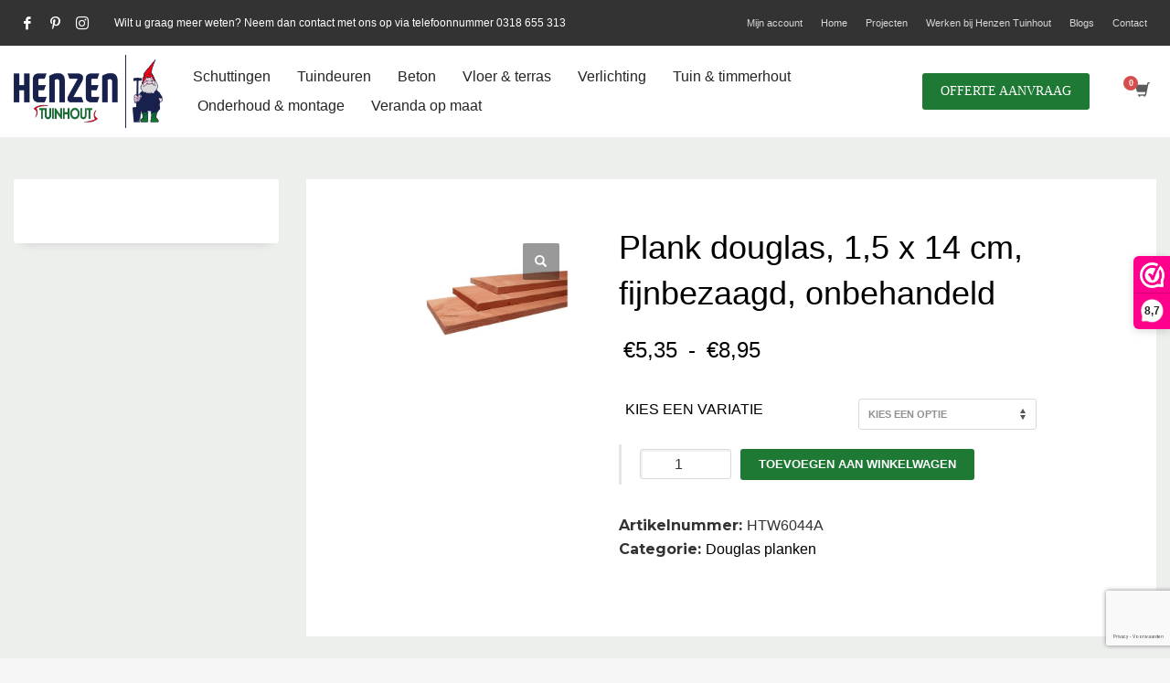

--- FILE ---
content_type: text/html; charset=UTF-8
request_url: https://henzentuinhout.nl/product/plank-douglas-fijnbezaagd-1-5-x-14-cm/
body_size: 38067
content:
<!DOCTYPE html><html lang="nl-NL" prefix="og: https://ogp.me/ns#"><head><meta charset="UTF-8"/><meta name="twitter:widgets:csp" content="on"/><link rel="profile" href="http://gmpg.org/xfn/11"/><link rel="pingback" href="https://henzentuinhout.nl/xmlrpc.php"/>  <script data-cfasync="false" data-pagespeed-no-defer>var gtm4wp_datalayer_name = "dataLayer";
	var dataLayer = dataLayer || [];
	const gtm4wp_use_sku_instead = false;
	const gtm4wp_currency = 'EUR';
	const gtm4wp_product_per_impression = 10;
	const gtm4wp_clear_ecommerce = false;
	const gtm4wp_datalayer_max_timeout = 2000;</script> <link media="all" href="https://henzentuinhout.nl/wp-content/cache/autoptimize/css/autoptimize_746db6dfc521cbd1d3896f7e74c88652.css" rel="stylesheet"><link media="only screen and (max-width: 767px)" href="https://henzentuinhout.nl/wp-content/cache/autoptimize/css/autoptimize_6fe211f8bb15af76999ce9135805d7af.css" rel="stylesheet"><link media="print" href="https://henzentuinhout.nl/wp-content/cache/autoptimize/css/autoptimize_eca5ff01e2572fca01bcd186d357dff1.css" rel="stylesheet"><title>Plank douglas, 1,5 x 14 cm, fijnbezaagd, onbehandeld - Henzen Tuinhout</title><meta name="description" content="Douglas plank met een kopmaat van 1,5x14 cm. Fijnbezaagd. Onbehandeld."/><meta name="robots" content="follow, index, max-snippet:-1, max-video-preview:-1, max-image-preview:large"/><link rel="canonical" href="https://henzentuinhout.nl/product/plank-douglas-fijnbezaagd-1-5-x-14-cm/" /><meta property="og:locale" content="nl_NL" /><meta property="og:type" content="product" /><meta property="og:title" content="Plank douglas, 1,5 x 14 cm, fijnbezaagd, onbehandeld - Henzen Tuinhout" /><meta property="og:description" content="Douglas plank met een kopmaat van 1,5x14 cm. Fijnbezaagd. Onbehandeld." /><meta property="og:url" content="https://henzentuinhout.nl/product/plank-douglas-fijnbezaagd-1-5-x-14-cm/" /><meta property="og:site_name" content="Henzen Tuinhout" /><meta property="og:updated_time" content="2025-11-07T11:29:32+01:00" /><meta property="og:image" content="https://henzentuinhout.nl/wp-content/uploads/2025/11/plank-douglas-15-x-14-cm-fijnbezaagd-onbehandeld-htw6044a-1.png" /><meta property="og:image:secure_url" content="https://henzentuinhout.nl/wp-content/uploads/2025/11/plank-douglas-15-x-14-cm-fijnbezaagd-onbehandeld-htw6044a-1.png" /><meta property="og:image:width" content="600" /><meta property="og:image:height" content="450" /><meta property="og:image:alt" content="Plank douglas, 1,5 x 14 cm, fijnbezaagd, onbehandeld" /><meta property="og:image:type" content="image/png" /><meta property="product:availability" content="instock" /><meta name="twitter:card" content="summary_large_image" /><meta name="twitter:title" content="Plank douglas, 1,5 x 14 cm, fijnbezaagd, onbehandeld - Henzen Tuinhout" /><meta name="twitter:description" content="Douglas plank met een kopmaat van 1,5x14 cm. Fijnbezaagd. Onbehandeld." /><meta name="twitter:image" content="https://henzentuinhout.nl/wp-content/uploads/2025/11/plank-douglas-15-x-14-cm-fijnbezaagd-onbehandeld-htw6044a-1.png" /><meta name="twitter:label1" content="Prijs" /><meta name="twitter:data1" content="&euro;4,42 - &euro;7,40" /><meta name="twitter:label2" content="Beschikbaarheid" /><meta name="twitter:data2" content="Beschikbaar via nabestelling" /> <script type="application/ld+json" class="rank-math-schema-pro">{"@context":"https://schema.org","@graph":[{"@type":"Organization","@id":"https://henzentuinhout.nl/#organization","name":"Henzen Tuinhout","url":"https://www.henzentuinhout.nl"},{"@type":"WebSite","@id":"https://henzentuinhout.nl/#website","url":"https://henzentuinhout.nl","name":"Henzen Tuinhout","publisher":{"@id":"https://henzentuinhout.nl/#organization"},"inLanguage":"nl-NL"},{"@type":"ImageObject","@id":"https://henzentuinhout.nl/wp-content/uploads/2025/11/plank-douglas-15-x-14-cm-fijnbezaagd-onbehandeld-htw6044a-1.png","url":"https://henzentuinhout.nl/wp-content/uploads/2025/11/plank-douglas-15-x-14-cm-fijnbezaagd-onbehandeld-htw6044a-1.png","width":"600","height":"450","inLanguage":"nl-NL"},{"@type":"BreadcrumbList","@id":"https://henzentuinhout.nl/product/plank-douglas-fijnbezaagd-1-5-x-14-cm/#breadcrumb","itemListElement":[{"@type":"ListItem","position":"1","item":{"@id":"https://www.henzentuinhout.nl","name":"Home"}},{"@type":"ListItem","position":"2","item":{"@id":"https://henzentuinhout.nl/product-categorie/tuin-timmerhout/planken/douglas-planken/","name":"Douglas planken"}},{"@type":"ListItem","position":"3","item":{"@id":"https://henzentuinhout.nl/product/plank-douglas-fijnbezaagd-1-5-x-14-cm/","name":"Plank douglas, 1,5 x 14 cm, fijnbezaagd, onbehandeld"}}]},{"@type":"ItemPage","@id":"https://henzentuinhout.nl/product/plank-douglas-fijnbezaagd-1-5-x-14-cm/#webpage","url":"https://henzentuinhout.nl/product/plank-douglas-fijnbezaagd-1-5-x-14-cm/","name":"Plank douglas, 1,5 x 14 cm, fijnbezaagd, onbehandeld - Henzen Tuinhout","datePublished":"2024-02-28T13:39:10+01:00","dateModified":"2025-11-07T11:29:32+01:00","isPartOf":{"@id":"https://henzentuinhout.nl/#website"},"primaryImageOfPage":{"@id":"https://henzentuinhout.nl/wp-content/uploads/2025/11/plank-douglas-15-x-14-cm-fijnbezaagd-onbehandeld-htw6044a-1.png"},"inLanguage":"nl-NL","breadcrumb":{"@id":"https://henzentuinhout.nl/product/plank-douglas-fijnbezaagd-1-5-x-14-cm/#breadcrumb"}},{"@type":"Product","name":"Plank douglas, 1,5 x 14 cm, fijnbezaagd, onbehandeld - Henzen Tuinhout","description":"Douglas plank met een kopmaat van 1,5x14 cm. Fijnbezaagd. Onbehandeld.","sku":"HTW6044A","category":"Tuin &amp; timmerhout &gt; Planken &gt; Douglas planken","mainEntityOfPage":{"@id":"https://henzentuinhout.nl/product/plank-douglas-fijnbezaagd-1-5-x-14-cm/#webpage"},"image":[{"@type":"ImageObject","url":"https://henzentuinhout.nl/wp-content/uploads/2025/11/plank-douglas-15-x-14-cm-fijnbezaagd-onbehandeld-htw6044a-1.png","height":"450","width":"600"}],"offers":{"@type":"AggregateOffer","lowPrice":"4.42","highPrice":"7.40","offerCount":"2","priceCurrency":"EUR","availability":"http://schema.org/InStock","seller":{"@type":"Organization","@id":"https://henzentuinhout.nl/","name":"Henzen Tuinhout","url":"https://henzentuinhout.nl","logo":""},"url":"https://henzentuinhout.nl/product/plank-douglas-fijnbezaagd-1-5-x-14-cm/"},"additionalProperty":[{"@type":"PropertyValue","name":"pa_keurmerken","value":"KOMO"},{"@type":"PropertyValue","name":"pa_lengte","value":"Variabel"},{"@type":"PropertyValue","name":"pa_leverancier","value":"Woodvision."},{"@type":"PropertyValue","name":"pa_fabricage-methode","value":"Ruw/ Fijnbezaagd"},{"@type":"PropertyValue","name":"pa_netto-kopmaat","value":"1,5 x 14 cm"},{"@type":"PropertyValue","name":"pa_materiaalsoort","value":"Douglas"},{"@type":"PropertyValue","name":"pa_materiaalbehandeling","value":"Onbehandeld"}],"@id":"https://henzentuinhout.nl/product/plank-douglas-fijnbezaagd-1-5-x-14-cm/#richSnippet"}]}</script> <link rel='dns-prefetch' href='//www.google.com' /><link rel='dns-prefetch' href='//fonts.googleapis.com' /><link rel="alternate" type="application/rss+xml" title="Henzen Tuinhout &raquo; feed" href="https://henzentuinhout.nl/feed/" /><link rel="alternate" type="application/rss+xml" title="Henzen Tuinhout &raquo; reacties feed" href="https://henzentuinhout.nl/comments/feed/" /> <script type="text/javascript">window._wpemojiSettings = {"baseUrl":"https:\/\/s.w.org\/images\/core\/emoji\/16.0.1\/72x72\/","ext":".png","svgUrl":"https:\/\/s.w.org\/images\/core\/emoji\/16.0.1\/svg\/","svgExt":".svg","source":{"concatemoji":"https:\/\/henzentuinhout.nl\/wp-includes\/js\/wp-emoji-release.min.js?ver=6.8.3"}};
/*! This file is auto-generated */
!function(s,n){var o,i,e;function c(e){try{var t={supportTests:e,timestamp:(new Date).valueOf()};sessionStorage.setItem(o,JSON.stringify(t))}catch(e){}}function p(e,t,n){e.clearRect(0,0,e.canvas.width,e.canvas.height),e.fillText(t,0,0);var t=new Uint32Array(e.getImageData(0,0,e.canvas.width,e.canvas.height).data),a=(e.clearRect(0,0,e.canvas.width,e.canvas.height),e.fillText(n,0,0),new Uint32Array(e.getImageData(0,0,e.canvas.width,e.canvas.height).data));return t.every(function(e,t){return e===a[t]})}function u(e,t){e.clearRect(0,0,e.canvas.width,e.canvas.height),e.fillText(t,0,0);for(var n=e.getImageData(16,16,1,1),a=0;a<n.data.length;a++)if(0!==n.data[a])return!1;return!0}function f(e,t,n,a){switch(t){case"flag":return n(e,"\ud83c\udff3\ufe0f\u200d\u26a7\ufe0f","\ud83c\udff3\ufe0f\u200b\u26a7\ufe0f")?!1:!n(e,"\ud83c\udde8\ud83c\uddf6","\ud83c\udde8\u200b\ud83c\uddf6")&&!n(e,"\ud83c\udff4\udb40\udc67\udb40\udc62\udb40\udc65\udb40\udc6e\udb40\udc67\udb40\udc7f","\ud83c\udff4\u200b\udb40\udc67\u200b\udb40\udc62\u200b\udb40\udc65\u200b\udb40\udc6e\u200b\udb40\udc67\u200b\udb40\udc7f");case"emoji":return!a(e,"\ud83e\udedf")}return!1}function g(e,t,n,a){var r="undefined"!=typeof WorkerGlobalScope&&self instanceof WorkerGlobalScope?new OffscreenCanvas(300,150):s.createElement("canvas"),o=r.getContext("2d",{willReadFrequently:!0}),i=(o.textBaseline="top",o.font="600 32px Arial",{});return e.forEach(function(e){i[e]=t(o,e,n,a)}),i}function t(e){var t=s.createElement("script");t.src=e,t.defer=!0,s.head.appendChild(t)}"undefined"!=typeof Promise&&(o="wpEmojiSettingsSupports",i=["flag","emoji"],n.supports={everything:!0,everythingExceptFlag:!0},e=new Promise(function(e){s.addEventListener("DOMContentLoaded",e,{once:!0})}),new Promise(function(t){var n=function(){try{var e=JSON.parse(sessionStorage.getItem(o));if("object"==typeof e&&"number"==typeof e.timestamp&&(new Date).valueOf()<e.timestamp+604800&&"object"==typeof e.supportTests)return e.supportTests}catch(e){}return null}();if(!n){if("undefined"!=typeof Worker&&"undefined"!=typeof OffscreenCanvas&&"undefined"!=typeof URL&&URL.createObjectURL&&"undefined"!=typeof Blob)try{var e="postMessage("+g.toString()+"("+[JSON.stringify(i),f.toString(),p.toString(),u.toString()].join(",")+"));",a=new Blob([e],{type:"text/javascript"}),r=new Worker(URL.createObjectURL(a),{name:"wpTestEmojiSupports"});return void(r.onmessage=function(e){c(n=e.data),r.terminate(),t(n)})}catch(e){}c(n=g(i,f,p,u))}t(n)}).then(function(e){for(var t in e)n.supports[t]=e[t],n.supports.everything=n.supports.everything&&n.supports[t],"flag"!==t&&(n.supports.everythingExceptFlag=n.supports.everythingExceptFlag&&n.supports[t]);n.supports.everythingExceptFlag=n.supports.everythingExceptFlag&&!n.supports.flag,n.DOMReady=!1,n.readyCallback=function(){n.DOMReady=!0}}).then(function(){return e}).then(function(){var e;n.supports.everything||(n.readyCallback(),(e=n.source||{}).concatemoji?t(e.concatemoji):e.wpemoji&&e.twemoji&&(t(e.twemoji),t(e.wpemoji)))}))}((window,document),window._wpemojiSettings);</script> <link rel='stylesheet' id='zn_all_g_fonts-css' href='//fonts.googleapis.com/css?family=Montserrat%3A700%7CPlayfair+Display%3Aregular%2C700%2C900&#038;ver=6.8.3' type='text/css' media='all' /><link rel='stylesheet' id='245666-layout.css-css' href='https://henzentuinhout.nl/wp-content/cache/autoptimize/css/autoptimize_single_ea6d806124484bb6a1563ecd22b12957.css?ver=8c0c4cc750cb2d1dcdfe0cdc91e86891' type='text/css' media='all' /><link rel='stylesheet' id='th-theme-options-styles-css' href='https://henzentuinhout.nl/wp-content/cache/autoptimize/css/autoptimize_single_e314a8b8945f6a565f4ea70444969cc8.css?ver=1760434050' type='text/css' media='all' /> <script>(function(url,id){var script=document.createElement('script');script.async=true;script.src='https://'+url+'/sidebar.js?id='+id+'&c='+cachebuster(10,id);var ref=document.getElementsByTagName('script')[0];ref.parentNode.insertBefore(script,ref);function cachebuster(refreshMinutes,id){var now=Date.now();var interval=refreshMinutes*60e3;var shift=(Math.sin(id)||0)*interval;return Math.floor((now+shift)/interval);}})("dashboard.webwinkelkeur.nl",1213431);</script><script type="text/javascript" src="https://henzentuinhout.nl/wp-includes/js/jquery/jquery.min.js?ver=3.7.1" id="jquery-core-js"></script> <script type="text/javascript" id="yaymail-notice-js-extra">var yaymail_notice = {"admin_ajax":"https:\/\/henzentuinhout.nl\/wp-admin\/admin-ajax.php","nonce":"e1bc281fd0"};</script> <script type="text/javascript" id="wc-add-to-cart-js-extra">var wc_add_to_cart_params = {"ajax_url":"\/wp-admin\/admin-ajax.php","wc_ajax_url":"\/?wc-ajax=%%endpoint%%","i18n_view_cart":"Bekijk winkelwagen","cart_url":"https:\/\/henzentuinhout.nl\/cart\/","is_cart":"","cart_redirect_after_add":"no"};</script> <script type="text/javascript" id="wc-single-product-js-extra">var wc_single_product_params = {"i18n_required_rating_text":"Selecteer een waardering","i18n_rating_options":["1 van de 5 sterren","2 van de 5 sterren","3 van de 5 sterren","4 van de 5 sterren","5 van de 5 sterren"],"i18n_product_gallery_trigger_text":"Afbeeldinggalerij in volledig scherm bekijken","review_rating_required":"yes","flexslider":{"rtl":false,"animation":"slide","smoothHeight":true,"directionNav":false,"controlNav":"thumbnails","slideshow":false,"animationSpeed":500,"animationLoop":false,"allowOneSlide":false},"zoom_enabled":"1","zoom_options":[],"photoswipe_enabled":"1","photoswipe_options":{"shareEl":false,"closeOnScroll":false,"history":false,"hideAnimationDuration":0,"showAnimationDuration":0},"flexslider_enabled":"1"};</script> <script type="text/javascript" id="woocommerce-js-extra">var woocommerce_params = {"ajax_url":"\/wp-admin\/admin-ajax.php","wc_ajax_url":"\/?wc-ajax=%%endpoint%%","i18n_password_show":"Wachtwoord weergeven","i18n_password_hide":"Wachtwoord verbergen"};</script> <script type="text/javascript" id="kl-recaptcha-js-extra">var zn_contact_form = {"captcha_not_filled":"Please complete the Captcha validation"};</script> <script type="text/javascript" src="https://www.google.com/recaptcha/api.js?onload=kallyasOnloadCallback&amp;hl=NL&amp;ver=1" id="kl-recaptcha-js"></script> <link rel="https://api.w.org/" href="https://henzentuinhout.nl/wp-json/" /><link rel="alternate" title="JSON" type="application/json" href="https://henzentuinhout.nl/wp-json/wp/v2/product/245666" /><link rel="EditURI" type="application/rsd+xml" title="RSD" href="https://henzentuinhout.nl/xmlrpc.php?rsd" /><meta name="generator" content="WordPress 6.8.3" /><link rel='shortlink' href='https://henzentuinhout.nl/?p=245666' /><link rel="alternate" title="oEmbed (JSON)" type="application/json+oembed" href="https://henzentuinhout.nl/wp-json/oembed/1.0/embed?url=https%3A%2F%2Fhenzentuinhout.nl%2Fproduct%2Fplank-douglas-fijnbezaagd-1-5-x-14-cm%2F" /><link rel="alternate" title="oEmbed (XML)" type="text/xml+oembed" href="https://henzentuinhout.nl/wp-json/oembed/1.0/embed?url=https%3A%2F%2Fhenzentuinhout.nl%2Fproduct%2Fplank-douglas-fijnbezaagd-1-5-x-14-cm%2F&#038;format=xml" />  <script data-cfasync="false" data-pagespeed-no-defer type="text/javascript">var dataLayer_content = {"pagePostType":"product","pagePostType2":"single-product","pagePostAuthor":"Improvit","productRatingCounts":[],"productAverageRating":0,"productReviewCount":0,"productType":"variable","productIsVariable":1};
	dataLayer.push( dataLayer_content );</script> <script data-cfasync="false" data-pagespeed-no-defer type="text/javascript">console.warn && console.warn("[GTM4WP] Google Tag Manager container code placement set to OFF !!!");
	console.warn && console.warn("[GTM4WP] Data layer codes are active but GTM container must be loaded using custom coding !!!");</script>  <script>document.documentElement.className = document.documentElement.className.replace('no-js', 'js');</script> <meta name="google-site-verification" content="gFkbOgSg2kr42SbAZf7OAcNmCXqCZ0SEEMGhqYi9STo" /><meta name="theme-color"
 content="#1e7934"><meta name="viewport" content="width=device-width, initial-scale=1, maximum-scale=1"/> <!--[if lte IE 8]> <script type="text/javascript">var $buoop = {
				vs: {i: 10, f: 25, o: 12.1, s: 7, n: 9}
			};

			$buoop.ol = window.onload;

			window.onload = function () {
				try {
					if ($buoop.ol) {
						$buoop.ol()
					}
				}
				catch (e) {
				}

				var e = document.createElement("script");
				e.setAttribute("type", "text/javascript");
				e.setAttribute("src", "https://browser-update.org/update.js");
				document.body.appendChild(e);
			};</script> <![endif]--> <!--[if lt IE 9]> <script src="//html5shim.googlecode.com/svn/trunk/html5.js"></script> <![endif]--> <noscript><style type="text/css" media="screen">.zn-animateInViewport {visibility: visible;}</style></noscript> <noscript><style>.woocommerce-product-gallery{ opacity: 1 !important; }</style></noscript><link rel="icon" href="https://henzentuinhout.nl/wp-content/uploads/2019/04/cropped-Favicon-100x100.png" sizes="32x32" /><link rel="icon" href="https://henzentuinhout.nl/wp-content/uploads/2019/04/cropped-Favicon-300x300.png" sizes="192x192" /><link rel="apple-touch-icon" href="https://henzentuinhout.nl/wp-content/uploads/2019/04/cropped-Favicon-187x187.png" /><meta name="msapplication-TileImage" content="https://henzentuinhout.nl/wp-content/uploads/2019/04/cropped-Favicon-300x300.png" />  <script>(function(w,d,s,l,i){w[l]=w[l]||[];w[l].push({'gtm.start':
new Date().getTime(),event:'gtm.js'});var f=d.getElementsByTagName(s)[0],
j=d.createElement(s),dl=l!='dataLayer'?'&l='+l:'';j.async=true;j.src=
'https://www.googletagmanager.com/gtm.js?id='+i+dl;f.parentNode.insertBefore(j,f);
})(window,document,'script','dataLayer','GTM-MWHJMST');</script> </head><body  class="wp-singular product-template-default single single-product postid-245666 wp-theme-kallyas wp-child-theme-kallyas-child theme-kallyas woocommerce woocommerce-page woocommerce-no-js yith-wcan-pro filters-in-modal zn-wc-pages-classic kl-sticky-header kl-skin--light" itemscope="itemscope" itemtype="https://schema.org/WebPage" > <noscript><iframe data-src="https://www.googletagmanager.com/ns.html?id=GTM-MWHJMST"
height="0" width="0" style="display:none;visibility:hidden" src="[data-uri]" class="lazyload" data-load-mode="1"></iframe></noscript><div class="login_register_stuff"></div><div id="fb-root"></div> <script>(function (d, s, id) {
			var js, fjs = d.getElementsByTagName(s)[0];
			if (d.getElementById(id)) {return;}
			js = d.createElement(s); js.id = id;
			js.src = "https://connect.facebook.net/en_US/sdk.js#xfbml=1&version=v3.0";
			fjs.parentNode.insertBefore(js, fjs);
		}(document, 'script', 'facebook-jssdk'));</script> <div id="page_wrapper"><header id="header" class="site-header  style12 cta_button header--sticky header--not-sticked     sticky-resize headerstyle--image_color site-header--relative nav-th--light sheader-sh--dark"  data-original-sticky-textscheme="sh--dark"  role="banner" itemscope="itemscope" itemtype="https://schema.org/WPHeader" ><div class="site-header-wrapper sticky-top-area"><div class="site-header-top-wrapper topbar-style--custom  sh--light"><div class="siteheader-container container"><div class="fxb-row site-header-row site-header-top "><div class='fxb-col fxb fxb-start-x fxb-center-y fxb-basis-auto site-header-col-left site-header-top-left'><ul class="sh-component social-icons sc--clean topnav navRight topnav-no-hdnav"><li class="topnav-li social-icons-li"><a href="https://www.facebook.com/HenzenTuinhout/" data-zniconfam="kl-social-icons" data-zn_icon="" target="_self" class="topnav-item social-icons-item scheader-icon-" title="Facebook"></a></li><li class="topnav-li social-icons-li"><a href="https://nl.pinterest.com/henzent/" data-zniconfam="kl-social-icons" data-zn_icon="" target="_self" class="topnav-item social-icons-item scheader-icon-" title="Pinterest"></a></li><li class="topnav-li social-icons-li"><a href="https://www.instagram.com/henzen_tuinhout/" data-zniconfam="kl-social-icons" data-zn_icon="" target="_self" class="topnav-item social-icons-item scheader-icon-" title="Instagram"></a></li></ul><div class="sh-component kl-header-toptext kl-font-alt"><div class="topbar-screen">Wilt u graag meer weten? Neem dan contact met ons op via telefoonnummer 0318 655 313</div><div class="topbar-mobile"><a href="https://henzentuinhout.nl/mijn-account/"></a>Mijn account</a> | <a href="mailto:info@henzentuinhout.nl">info@henzentuinhout.nl | <a href="tel:0318655313">0318 655 313</a></div></div></div><div class='fxb-col fxb fxb-end-x fxb-center-y fxb-basis-auto site-header-col-right site-header-top-right'><div class="sh-component zn_header_top_nav-wrapper "><span class="headernav-trigger js-toggle-class" data-target=".zn_header_top_nav-wrapper" data-target-class="is-opened"></span><ul id="menu-header-nav-1" class="zn_header_top_nav topnav topnav-no-sc clearfix"><li class="menu-item menu-item-type-post_type menu-item-object-page menu-item-24824"><a href="https://henzentuinhout.nl/mijn-account/">Mijn account</a></li><li class="menu-item menu-item-type-post_type menu-item-object-page menu-item-home menu-item-24825"><a href="https://henzentuinhout.nl/">Home</a></li><li class="menu-item menu-item-type-post_type menu-item-object-page menu-item-24826"><a href="https://henzentuinhout.nl/projecten/">Projecten</a></li><li class="menu-item menu-item-type-post_type menu-item-object-page menu-item-24827"><a href="https://henzentuinhout.nl/werken-bij-henzen-tuinhout/">Werken bij Henzen Tuinhout</a></li><li class="menu-item menu-item-type-post_type menu-item-object-page menu-item-24828"><a href="https://henzentuinhout.nl/blogs/">Blogs</a></li><li class="menu-item menu-item-type-post_type menu-item-object-page menu-item-24830"><a href="https://henzentuinhout.nl/contact/">Contact</a></li></ul></div></div></div></div></div><div class="kl-top-header site-header-main-wrapper clearfix   header-no-bottom  sh--dark"><div class="container siteheader-container "><div class='fxb-col fxb-basis-auto'><div class="fxb-row site-header-row site-header-main "><div class='fxb-col fxb fxb-start-x fxb-center-y fxb-basis-auto fxb-grow-0 fxb-sm-half site-header-col-left site-header-main-left'><div id="logo-container" class="logo-container   logosize--contain zn-original-logo"><h3 class='site-logo logo ' id='logo'><a href='https://henzentuinhout.nl/' class='site-logo-anch'><img class="logo-img-sticky site-logo-img-sticky" src="https://henzentuinhout.nl/wp-content/uploads/2023/12/Henzen-Tuinhout-compleet-PNG.png"  alt="Henzen Tuinhout" title="Beton-hout schuttingen, douglas tuintimmerhout &amp; veranda&#039;s." /><img class="logo-img site-logo-img" src="https://henzentuinhout.nl/wp-content/uploads/2023/12/Henzen-Tuinhout-compleet-PNG.png"  alt="Henzen Tuinhout" title="Beton-hout schuttingen, douglas tuintimmerhout &amp; veranda&#039;s." data-mobile-logo="https://henzentuinhout.nl/wp-content/uploads/2024/10/Henzen-Tuinhout-mobile2.png" /></a></h3></div></div><div class='fxb-col fxb fxb-center-x fxb-center-y fxb-basis-auto fxb-grow-0 site-header-col-center site-header-main-center'></div><div class='fxb-col fxb fxb-end-x fxb-center-y fxb-basis-auto fxb-sm-half site-header-col-right site-header-main-right'><div class='fxb-col fxb fxb-end-x fxb-center-y fxb-basis-auto fxb-sm-half site-header-main-right-top'><div class="sh-component main-menu-wrapper" role="navigation" itemscope="itemscope" itemtype="https://schema.org/SiteNavigationElement" ><div class="zn-res-menuwrapper"> <a href="#" class="zn-res-trigger zn-menuBurger zn-menuBurger--3--s zn-menuBurger--anim3 " id="zn-res-trigger"> <span></span> <span></span> <span></span> </a></div><div id="main-menu" class="main-nav mainnav--sidepanel mainnav--active-bg mainnav--pointer-dash nav-mm--light zn_mega_wrapper "><ul id="menu-hoofdmenu-henzen-2-0" class="main-menu main-menu-nav zn_mega_menu "><li id="menu-item-26010" class="main-menu-item has-mega-menu menu-item menu-item-type-post_type menu-item-object-page menu-item-has-children menu-item-26010  main-menu-item-top  menu-item-even menu-item-depth-0"><a href="https://henzentuinhout.nl/schuttingen/" class=" main-menu-link main-menu-link-top"><span>Schuttingen</span></a><ul class="sub-menu clearfix"><li id="menu-item-24480" class="main-menu-item mega-menu-column menu-item menu-item-type-taxonomy menu-item-object-product_cat menu-item-has-children menu-item-24480  main-menu-item-sub  menu-item-odd menu-item-depth-1"><a href="https://henzentuinhout.nl/product-categorie/schuttingen/tuinschermen/" class=" main-menu-link main-menu-link-sub"><span>Tuinschermen</span></a><ul class="sub-menu clearfix"><li id="menu-item-235466" class="main-menu-item menu-item menu-item-type-taxonomy menu-item-object-product_cat menu-item-235466  main-menu-item-sub main-menu-item-sub-sub menu-item-even menu-item-depth-2"><a href="https://henzentuinhout.nl/product-categorie/schuttingen/tuinschermen/hardhouten-tuinschermen/" class=" main-menu-link main-menu-link-sub"><span>Hardhouten tuinschermen</span></a></li><li id="menu-item-24483" class="main-menu-item menu-item menu-item-type-taxonomy menu-item-object-product_cat menu-item-24483  main-menu-item-sub main-menu-item-sub-sub menu-item-even menu-item-depth-2"><a href="https://henzentuinhout.nl/product-categorie/schuttingen/tuinschermen/douglas-tuinschermen/" class=" main-menu-link main-menu-link-sub"><span>Douglas tuinschermen</span></a></li><li id="menu-item-24488" class="main-menu-item menu-item menu-item-type-taxonomy menu-item-object-product_cat menu-item-24488  main-menu-item-sub main-menu-item-sub-sub menu-item-even menu-item-depth-2"><a href="https://henzentuinhout.nl/product-categorie/schuttingen/tuinschermen/vuren-tuinschermen/" class=" main-menu-link main-menu-link-sub"><span>Vuren tuinschermen</span></a></li><li id="menu-item-27333" class="main-menu-item menu-item menu-item-type-post_type menu-item-object-page menu-item-27333  main-menu-item-sub main-menu-item-sub-sub menu-item-even menu-item-depth-2"><a href="https://henzentuinhout.nl/schuttingen/grenen-schuttingen/" class=" main-menu-link main-menu-link-sub"><span>Grenen tuinschermen</span></a></li><li id="menu-item-24487" class="main-menu-item menu-item menu-item-type-taxonomy menu-item-object-product_cat menu-item-24487  main-menu-item-sub main-menu-item-sub-sub menu-item-even menu-item-depth-2"><a href="https://henzentuinhout.nl/product-categorie/schuttingen/tuinschermen/red-class-wood-tuinschermen/" class=" main-menu-link main-menu-link-sub"><span>Red Class Wood Tuinschermen</span></a></li><li id="menu-item-27344" class="main-menu-item menu-item menu-item-type-post_type menu-item-object-page menu-item-27344  main-menu-item-sub main-menu-item-sub-sub menu-item-even menu-item-depth-2"><a href="https://henzentuinhout.nl/schuttingen/zwarte-schermen/" class=" main-menu-link main-menu-link-sub"><span>Zwarte tuinschermen</span></a></li><li id="menu-item-24482" class="main-menu-item menu-item menu-item-type-taxonomy menu-item-object-product_cat menu-item-24482  main-menu-item-sub main-menu-item-sub-sub menu-item-even menu-item-depth-2"><a href="https://henzentuinhout.nl/product-categorie/schuttingen/tuinschermen/betowood-tuinschermen/" class=" main-menu-link main-menu-link-sub"><span>Betowood tuinschermen</span></a></li><li id="menu-item-27329" class="main-menu-item menu-item menu-item-type-post_type menu-item-object-page menu-item-27329  main-menu-item-sub main-menu-item-sub-sub menu-item-even menu-item-depth-2"><a href="https://henzentuinhout.nl/schuttingen/composiet-tuinschermen/" class=" main-menu-link main-menu-link-sub"><span>Composiet tuinschermen</span></a></li></ul></li><li id="menu-item-24490" class="main-menu-item mega-menu-column menu-item menu-item-type-taxonomy menu-item-object-product_cat menu-item-has-children menu-item-24490  main-menu-item-sub  menu-item-odd menu-item-depth-1"><a href="https://henzentuinhout.nl/product-categorie/schuttingen/trellisschermen-gaaspanelen/" class=" main-menu-link main-menu-link-sub"><span>Trellisschermen &amp; gaaspanelen</span></a><ul class="sub-menu clearfix"><li id="menu-item-24493" class="main-menu-item menu-item menu-item-type-taxonomy menu-item-object-product_cat menu-item-24493  main-menu-item-sub main-menu-item-sub-sub menu-item-even menu-item-depth-2"><a href="https://henzentuinhout.nl/product-categorie/schuttingen/trellisschermen-gaaspanelen/hardhouten-trellisschermen/" class=" main-menu-link main-menu-link-sub"><span>Hardhouten trellisschermen</span></a></li><li id="menu-item-24494" class="main-menu-item menu-item menu-item-type-taxonomy menu-item-object-product_cat menu-item-24494  main-menu-item-sub main-menu-item-sub-sub menu-item-even menu-item-depth-2"><a href="https://henzentuinhout.nl/product-categorie/schuttingen/trellisschermen-gaaspanelen/vuren-trellisschermen/" class=" main-menu-link main-menu-link-sub"><span>Vuren trellisschermen</span></a></li><li id="menu-item-24492" class="main-menu-item menu-item menu-item-type-taxonomy menu-item-object-product_cat menu-item-24492  main-menu-item-sub main-menu-item-sub-sub menu-item-even menu-item-depth-2"><a href="https://henzentuinhout.nl/product-categorie/schuttingen/trellisschermen-gaaspanelen/grenen-trellisschermen/" class=" main-menu-link main-menu-link-sub"><span>Grenen trellisschermen</span></a></li><li id="menu-item-24495" class="main-menu-item menu-item menu-item-type-taxonomy menu-item-object-product_cat menu-item-24495  main-menu-item-sub main-menu-item-sub-sub menu-item-even menu-item-depth-2"><a href="https://henzentuinhout.nl/product-categorie/schuttingen/trellisschermen-gaaspanelen/gaaspaneel-stekloos/" class=" main-menu-link main-menu-link-sub"><span>Gaaspaneel stekloos</span></a></li><li id="menu-item-24491" class="main-menu-item menu-item menu-item-type-taxonomy menu-item-object-product_cat menu-item-24491  main-menu-item-sub main-menu-item-sub-sub menu-item-even menu-item-depth-2"><a href="https://henzentuinhout.nl/product-categorie/schuttingen/trellisschermen-gaaspanelen/betonijzertrellis/" class=" main-menu-link main-menu-link-sub"><span>Betonijzertrellis</span></a></li><li id="menu-item-24496" class="main-menu-item menu-item menu-item-type-taxonomy menu-item-object-product_cat menu-item-24496  main-menu-item-sub main-menu-item-sub-sub menu-item-even menu-item-depth-2"><a href="https://henzentuinhout.nl/product-categorie/schuttingen/trellisschermen-gaaspanelen/hillfence/" class=" main-menu-link main-menu-link-sub"><span>Hillfence</span></a></li><li id="menu-item-24497" class="main-menu-item menu-item menu-item-type-taxonomy menu-item-object-product_cat menu-item-24497  main-menu-item-sub main-menu-item-sub-sub menu-item-even menu-item-depth-2"><a href="https://henzentuinhout.nl/product-categorie/schuttingen/trellisschermen-gaaspanelen/bouwstaalmatten/" class=" main-menu-link main-menu-link-sub"><span>Bouwstaalmatten</span></a></li></ul></li><li id="menu-item-24498" class="main-menu-item mega-menu-column menu-item menu-item-type-taxonomy menu-item-object-product_cat menu-item-has-children menu-item-24498  main-menu-item-sub  menu-item-odd menu-item-depth-1"><a href="https://henzentuinhout.nl/product-categorie/schuttingen/natuurlijke-tuinafscheiding/" class=" main-menu-link main-menu-link-sub"><span>Natuurlijke tuinafscheiding</span></a><ul class="sub-menu clearfix"><li id="menu-item-24499" class="main-menu-item menu-item menu-item-type-taxonomy menu-item-object-product_cat menu-item-24499  main-menu-item-sub main-menu-item-sub-sub menu-item-even menu-item-depth-2"><a href="https://henzentuinhout.nl/product-categorie/schuttingen/natuurlijke-tuinafscheiding/wilgen-tuinafscheiding/" class=" main-menu-link main-menu-link-sub"><span>Wilgen tuinafscheiding</span></a></li><li id="menu-item-24500" class="main-menu-item menu-item menu-item-type-taxonomy menu-item-object-product_cat menu-item-24500  main-menu-item-sub main-menu-item-sub-sub menu-item-even menu-item-depth-2"><a href="https://henzentuinhout.nl/product-categorie/schuttingen/natuurlijke-tuinafscheiding/bamboe-tuinafscheiding/" class=" main-menu-link main-menu-link-sub"><span>Bamboe tuinafscheiding</span></a></li><li id="menu-item-24501" class="main-menu-item menu-item menu-item-type-taxonomy menu-item-object-product_cat menu-item-24501  main-menu-item-sub main-menu-item-sub-sub menu-item-even menu-item-depth-2"><a href="https://henzentuinhout.nl/product-categorie/schuttingen/natuurlijke-tuinafscheiding/boomschors-tuinafscheiding/" class=" main-menu-link main-menu-link-sub"><span>Boomschors tuinafscheiding</span></a></li><li id="menu-item-24502" class="main-menu-item menu-item menu-item-type-taxonomy menu-item-object-product_cat menu-item-24502  main-menu-item-sub main-menu-item-sub-sub menu-item-even menu-item-depth-2"><a href="https://henzentuinhout.nl/product-categorie/schuttingen/natuurlijke-tuinafscheiding/rieten-tuinafscheiding/" class=" main-menu-link main-menu-link-sub"><span>Rieten tuinafscheiding</span></a></li><li id="menu-item-24503" class="main-menu-item menu-item menu-item-type-taxonomy menu-item-object-product_cat menu-item-24503  main-menu-item-sub main-menu-item-sub-sub menu-item-even menu-item-depth-2"><a href="https://henzentuinhout.nl/product-categorie/schuttingen/natuurlijke-tuinafscheiding/dopheide-tuinafscheiding/" class=" main-menu-link main-menu-link-sub"><span>Dopheide tuinafscheiding</span></a></li><li id="menu-item-24504" class="main-menu-item menu-item menu-item-type-taxonomy menu-item-object-product_cat menu-item-24504  main-menu-item-sub main-menu-item-sub-sub menu-item-even menu-item-depth-2"><a href="https://henzentuinhout.nl/product-categorie/schuttingen/natuurlijke-tuinafscheiding/kastanje-tuinafscheiding/" class=" main-menu-link main-menu-link-sub"><span>Kastanje tuinafscheiding</span></a></li></ul></li><li id="menu-item-24505" class="main-menu-item mega-menu-column menu-item menu-item-type-taxonomy menu-item-object-product_cat menu-item-has-children menu-item-24505  main-menu-item-sub  menu-item-odd menu-item-depth-1"><a href="https://henzentuinhout.nl/product-categorie/schuttingen/tuinhekjes-poortjes/" class=" main-menu-link main-menu-link-sub"><span>Tuinhekjes &amp; poortjes</span></a><ul class="sub-menu clearfix"><li id="menu-item-24508" class="main-menu-item menu-item menu-item-type-taxonomy menu-item-object-product_cat menu-item-24508  main-menu-item-sub main-menu-item-sub-sub menu-item-even menu-item-depth-2"><a href="https://henzentuinhout.nl/product-categorie/schuttingen/tuinhekjes-poortjes/hardhouten-tuinhekjes/" class=" main-menu-link main-menu-link-sub"><span>Hardhouten tuinhekjes</span></a></li><li id="menu-item-24506" class="main-menu-item menu-item menu-item-type-taxonomy menu-item-object-product_cat menu-item-24506  main-menu-item-sub main-menu-item-sub-sub menu-item-even menu-item-depth-2"><a href="https://henzentuinhout.nl/product-categorie/schuttingen/tuinhekjes-poortjes/douglas-tuinhekjes/" class=" main-menu-link main-menu-link-sub"><span>Douglas tuinhekjes</span></a></li><li id="menu-item-24510" class="main-menu-item menu-item menu-item-type-taxonomy menu-item-object-product_cat menu-item-24510  main-menu-item-sub main-menu-item-sub-sub menu-item-even menu-item-depth-2"><a href="https://henzentuinhout.nl/product-categorie/schuttingen/tuinhekjes-poortjes/vuren-tuinhekjes/" class=" main-menu-link main-menu-link-sub"><span>Vuren tuinhekjes</span></a></li><li id="menu-item-24507" class="main-menu-item menu-item menu-item-type-taxonomy menu-item-object-product_cat menu-item-24507  main-menu-item-sub main-menu-item-sub-sub menu-item-even menu-item-depth-2"><a href="https://henzentuinhout.nl/product-categorie/schuttingen/tuinhekjes-poortjes/grenen-tuinhekjes/" class=" main-menu-link main-menu-link-sub"><span>Grenen tuinhekjes</span></a></li><li id="menu-item-24509" class="main-menu-item menu-item menu-item-type-taxonomy menu-item-object-product_cat menu-item-24509  main-menu-item-sub main-menu-item-sub-sub menu-item-even menu-item-depth-2"><a href="https://henzentuinhout.nl/product-categorie/schuttingen/tuinhekjes-poortjes/red-class-wood-tuinhekjes/" class=" main-menu-link main-menu-link-sub"><span>Red Class Wood tuinhekjes</span></a></li></ul></li><li id="menu-item-24511" class="main-menu-item mega-menu-column menu-item menu-item-type-taxonomy menu-item-object-product_cat menu-item-has-children menu-item-24511  main-menu-item-sub  menu-item-odd menu-item-depth-1"><a href="https://henzentuinhout.nl/product-categorie/schuttingen/shutters/" class=" main-menu-link main-menu-link-sub"><span>Shutters</span></a><ul class="sub-menu clearfix"><li id="menu-item-24512" class="main-menu-item menu-item menu-item-type-taxonomy menu-item-object-product_cat menu-item-24512  main-menu-item-sub main-menu-item-sub-sub menu-item-even menu-item-depth-2"><a href="https://henzentuinhout.nl/product-categorie/schuttingen/shutters/douglas-shutters/" class=" main-menu-link main-menu-link-sub"><span>Douglas shutters</span></a></li><li id="menu-item-24513" class="main-menu-item menu-item menu-item-type-taxonomy menu-item-object-product_cat menu-item-24513  main-menu-item-sub main-menu-item-sub-sub menu-item-even menu-item-depth-2"><a href="https://henzentuinhout.nl/product-categorie/schuttingen/shutters/vuren-shutters/" class=" main-menu-link main-menu-link-sub"><span>Vuren shutters</span></a></li><li id="menu-item-24514" class="main-menu-item menu-item menu-item-type-taxonomy menu-item-object-product_cat menu-item-24514  main-menu-item-sub main-menu-item-sub-sub menu-item-even menu-item-depth-2"><a href="https://henzentuinhout.nl/product-categorie/schuttingen/shutters/flex-fence/" class=" main-menu-link main-menu-link-sub"><span>Flex Fence</span></a></li></ul></li><li id="menu-item-24515" class="main-menu-item mega-menu-column menu-item menu-item-type-taxonomy menu-item-object-product_cat menu-item-has-children menu-item-24515  main-menu-item-sub  menu-item-odd menu-item-depth-1"><a href="https://henzentuinhout.nl/product-categorie/schuttingen/schutting-toebehoren/" class=" main-menu-link main-menu-link-sub"><span>Schutting toebehoren</span></a><ul class="sub-menu clearfix"><li id="menu-item-24516" class="main-menu-item menu-item menu-item-type-taxonomy menu-item-object-product_cat menu-item-24516  main-menu-item-sub main-menu-item-sub-sub menu-item-even menu-item-depth-2"><a href="https://henzentuinhout.nl/product-categorie/schuttingen/schutting-toebehoren/afdeklatten/" class=" main-menu-link main-menu-link-sub"><span>Afdeklatten</span></a></li><li id="menu-item-24517" class="main-menu-item menu-item menu-item-type-taxonomy menu-item-object-product_cat menu-item-24517  main-menu-item-sub main-menu-item-sub-sub menu-item-even menu-item-depth-2"><a href="https://henzentuinhout.nl/product-categorie/schuttingen/schutting-toebehoren/paalornamenten/" class=" main-menu-link main-menu-link-sub"><span>Paalornamenten</span></a></li><li id="menu-item-24518" class="main-menu-item menu-item menu-item-type-taxonomy menu-item-object-product_cat menu-item-24518  main-menu-item-sub main-menu-item-sub-sub menu-item-even menu-item-depth-2"><a href="https://henzentuinhout.nl/product-categorie/schuttingen/schutting-toebehoren/kaders/" class=" main-menu-link main-menu-link-sub"><span>Kaders</span></a></li></ul></li></ul></li><li id="menu-item-26014" class="main-menu-item has-mega-menu menu-item menu-item-type-post_type menu-item-object-page menu-item-has-children menu-item-26014  main-menu-item-top  menu-item-even menu-item-depth-0"><a href="https://henzentuinhout.nl/tuindeuren/" class=" main-menu-link main-menu-link-top"><span>Tuindeuren</span></a><ul class="sub-menu clearfix"><li id="menu-item-24520" class="main-menu-item menu-item menu-item-type-taxonomy menu-item-object-product_cat menu-item-24520  main-menu-item-sub  menu-item-odd menu-item-depth-1"><a href="https://henzentuinhout.nl/product-categorie/tuindeuren/douglas-tuindeuren/" class=" main-menu-link main-menu-link-sub"><span>Douglas tuindeuren</span></a></li><li id="menu-item-24521" class="main-menu-item menu-item menu-item-type-taxonomy menu-item-object-product_cat menu-item-24521  main-menu-item-sub  menu-item-odd menu-item-depth-1"><a href="https://henzentuinhout.nl/product-categorie/tuindeuren/red-class-wood-tuindeuren/" class=" main-menu-link main-menu-link-sub"><span>Red Class Wood tuindeuren</span></a></li><li id="menu-item-24522" class="main-menu-item menu-item menu-item-type-taxonomy menu-item-object-product_cat menu-item-24522  main-menu-item-sub  menu-item-odd menu-item-depth-1"><a href="https://henzentuinhout.nl/product-categorie/tuindeuren/grenen-tuindeuren/" class=" main-menu-link main-menu-link-sub"><span>Grenen tuindeuren</span></a></li><li id="menu-item-24523" class="main-menu-item menu-item menu-item-type-taxonomy menu-item-object-product_cat menu-item-24523  main-menu-item-sub  menu-item-odd menu-item-depth-1"><a href="https://henzentuinhout.nl/product-categorie/tuindeuren/hardhouten-tuindeuren/" class=" main-menu-link main-menu-link-sub"><span>Hardhouten tuindeuren</span></a></li><li id="menu-item-24706" class="main-menu-item menu-item menu-item-type-taxonomy menu-item-object-product_cat menu-item-24706  main-menu-item-sub  menu-item-odd menu-item-depth-1"><a href="https://henzentuinhout.nl/product-categorie/tuindeuren/vuren-tuindeuren/" class=" main-menu-link main-menu-link-sub"><span>Vuren tuindeuren</span></a></li><li id="menu-item-24707" class="main-menu-item menu-item menu-item-type-taxonomy menu-item-object-product_cat menu-item-24707  main-menu-item-sub  menu-item-odd menu-item-depth-1"><a href="https://henzentuinhout.nl/product-categorie/tuindeuren/composiet-tuindeuren/" class=" main-menu-link main-menu-link-sub"><span>Composiet tuindeuren</span></a></li><li id="menu-item-24708" class="main-menu-item menu-item menu-item-type-taxonomy menu-item-object-product_cat menu-item-24708  main-menu-item-sub  menu-item-odd menu-item-depth-1"><a href="https://henzentuinhout.nl/product-categorie/tuindeuren/tuindeurkozijnen/" class=" main-menu-link main-menu-link-sub"><span>Tuindeurkozijnen</span></a></li><li id="menu-item-24710" class="main-menu-item menu-item menu-item-type-taxonomy menu-item-object-product_cat menu-item-24710  main-menu-item-sub  menu-item-odd menu-item-depth-1"><a href="https://henzentuinhout.nl/product-categorie/tuindeuren/ijzeren-deurframes/" class=" main-menu-link main-menu-link-sub"><span>IJzeren deurframes</span></a></li><li id="menu-item-24711" class="main-menu-item menu-item menu-item-type-taxonomy menu-item-object-product_cat menu-item-24711  main-menu-item-sub  menu-item-odd menu-item-depth-1"><a href="https://henzentuinhout.nl/product-categorie/tuindeuren/montagebeslag-toebehoren/" class=" main-menu-link main-menu-link-sub"><span>Montagebeslag &amp; toebehoren</span></a></li></ul></li><li id="menu-item-26015" class="main-menu-item has-mega-menu menu-item menu-item-type-post_type menu-item-object-page menu-item-has-children menu-item-26015  main-menu-item-top  menu-item-even menu-item-depth-0"><a href="https://henzentuinhout.nl/beton/" class=" main-menu-link main-menu-link-top"><span>Beton</span></a><ul class="sub-menu clearfix"><li id="menu-item-27345" class="main-menu-item mega-menu-column menu-item menu-item-type-post_type menu-item-object-page menu-item-has-children menu-item-27345  main-menu-item-sub  menu-item-odd menu-item-depth-1"><a href="https://henzentuinhout.nl/betonpalen/" class=" main-menu-link main-menu-link-sub"><span>Betonpalen</span></a><ul class="sub-menu clearfix"><li id="menu-item-24714" class="main-menu-item menu-item menu-item-type-taxonomy menu-item-object-product_cat menu-item-24714  main-menu-item-sub main-menu-item-sub-sub menu-item-even menu-item-depth-2"><a href="https://henzentuinhout.nl/product-categorie/beton/betonpalen/betonpalen-met-diamantkop/" class=" main-menu-link main-menu-link-sub"><span>Betonpaal met diamantkop</span></a></li><li id="menu-item-26067" class="main-menu-item menu-item menu-item-type-taxonomy menu-item-object-product_cat menu-item-26067  main-menu-item-sub main-menu-item-sub-sub menu-item-even menu-item-depth-2"><a href="https://henzentuinhout.nl/product-categorie/beton/betonpalen/betowood-beton/" class=" main-menu-link main-menu-link-sub"><span>Betowood beton</span></a></li><li id="menu-item-24718" class="main-menu-item menu-item menu-item-type-taxonomy menu-item-object-product_cat menu-item-24718  main-menu-item-sub main-menu-item-sub-sub menu-item-even menu-item-depth-2"><a href="https://henzentuinhout.nl/product-categorie/beton/betonpalen/sleufpalen/" class=" main-menu-link main-menu-link-sub"><span>Sleufpalen</span></a></li><li id="menu-item-24719" class="main-menu-item menu-item menu-item-type-taxonomy menu-item-object-product_cat menu-item-24719  main-menu-item-sub main-menu-item-sub-sub menu-item-even menu-item-depth-2"><a href="https://henzentuinhout.nl/product-categorie/beton/betonpalen/borderpalen/" class=" main-menu-link main-menu-link-sub"><span>Borderpalen</span></a></li></ul></li><li id="menu-item-24721" class="main-menu-item mega-menu-column menu-item menu-item-type-taxonomy menu-item-object-product_cat menu-item-has-children menu-item-24721  main-menu-item-sub  menu-item-odd menu-item-depth-1"><a href="https://henzentuinhout.nl/product-categorie/beton/betonnen-onderplaten/" class=" main-menu-link main-menu-link-sub"><span>Betonnen onderplaten</span></a><ul class="sub-menu clearfix"><li id="menu-item-24722" class="main-menu-item menu-item menu-item-type-taxonomy menu-item-object-product_cat menu-item-24722  main-menu-item-sub main-menu-item-sub-sub menu-item-even menu-item-depth-2"><a href="https://henzentuinhout.nl/product-categorie/beton/betonnen-onderplaten/betonnen-onderplaten-grijs-wit/" class=" main-menu-link main-menu-link-sub"><span>Grijs / wit.</span></a></li><li id="menu-item-24724" class="main-menu-item menu-item menu-item-type-taxonomy menu-item-object-product_cat menu-item-24724  main-menu-item-sub main-menu-item-sub-sub menu-item-even menu-item-depth-2"><a href="https://henzentuinhout.nl/product-categorie/beton/betonnen-onderplaten/betonnen-onderplaten-antraciet/" class=" main-menu-link main-menu-link-sub"><span>Antraciet.</span></a></li><li id="menu-item-24726" class="main-menu-item menu-item menu-item-type-taxonomy menu-item-object-product_cat menu-item-24726  main-menu-item-sub main-menu-item-sub-sub menu-item-even menu-item-depth-2"><a href="https://henzentuinhout.nl/product-categorie/beton/betonnen-onderplaten/betonnen-onderplaten-gecoat/" class=" main-menu-link main-menu-link-sub"><span>Gecoat.</span></a></li></ul></li><li id="menu-item-24728" class="main-menu-item mega-menu-column menu-item menu-item-type-taxonomy menu-item-object-product_cat menu-item-has-children menu-item-24728  main-menu-item-sub  menu-item-odd menu-item-depth-1"><a href="https://henzentuinhout.nl/product-categorie/beton/betonnen-afdekkappen-petten/" class=" main-menu-link main-menu-link-sub"><span>Betonnen afdekkappen &amp; petten</span></a><ul class="sub-menu clearfix"><li id="menu-item-24723" class="main-menu-item menu-item menu-item-type-taxonomy menu-item-object-product_cat menu-item-24723  main-menu-item-sub main-menu-item-sub-sub menu-item-even menu-item-depth-2"><a href="https://henzentuinhout.nl/product-categorie/beton/betonnen-afdekkappen-petten/betonnen-afdekkappen-petten-grijs-wit/" class=" main-menu-link main-menu-link-sub"><span>Grijs / wit</span></a></li><li id="menu-item-24725" class="main-menu-item menu-item menu-item-type-taxonomy menu-item-object-product_cat menu-item-24725  main-menu-item-sub main-menu-item-sub-sub menu-item-even menu-item-depth-2"><a href="https://henzentuinhout.nl/product-categorie/beton/betonnen-afdekkappen-petten/betonnen-afdekkappen-petten-antraciet/" class=" main-menu-link main-menu-link-sub"><span>Antraciet</span></a></li><li id="menu-item-24727" class="main-menu-item menu-item menu-item-type-taxonomy menu-item-object-product_cat menu-item-24727  main-menu-item-sub main-menu-item-sub-sub menu-item-even menu-item-depth-2"><a href="https://henzentuinhout.nl/product-categorie/beton/betonnen-afdekkappen-petten/betonnen-afdekkappen-petten-gecoat/" class=" main-menu-link main-menu-link-sub"><span>Gecoat</span></a></li></ul></li><li id="menu-item-26012" class="main-menu-item mega-menu-column menu-item menu-item-type-custom menu-item-object-custom menu-item-has-children menu-item-26012  main-menu-item-sub  menu-item-odd menu-item-depth-1"><a href="#" class=" main-menu-link main-menu-link-sub"><span>Overige</span></a><ul class="sub-menu clearfix"><li id="menu-item-24729" class="main-menu-item menu-item menu-item-type-taxonomy menu-item-object-product_cat menu-item-24729  main-menu-item-sub main-menu-item-sub-sub menu-item-even menu-item-depth-2"><a href="https://henzentuinhout.nl/product-categorie/beton/betonpoeren/" class=" main-menu-link main-menu-link-sub"><span>Betonpoeren</span></a></li><li id="menu-item-24730" class="main-menu-item menu-item menu-item-type-taxonomy menu-item-object-product_cat menu-item-24730  main-menu-item-sub main-menu-item-sub-sub menu-item-even menu-item-depth-2"><a href="https://henzentuinhout.nl/product-categorie/beton/beton-toebehoren/" class=" main-menu-link main-menu-link-sub"><span>Beton toebehoren</span></a></li></ul></li></ul></li><li id="menu-item-24731" class="main-menu-item has-mega-menu menu-item menu-item-type-taxonomy menu-item-object-product_cat menu-item-has-children menu-item-24731  main-menu-item-top  menu-item-even menu-item-depth-0"><a href="https://henzentuinhout.nl/product-categorie/vloer-terras/" class=" main-menu-link main-menu-link-top"><span>Vloer &amp; terras</span></a><ul class="sub-menu clearfix"><li id="menu-item-24732" class="main-menu-item mega-menu-column menu-item menu-item-type-taxonomy menu-item-object-product_cat menu-item-has-children menu-item-24732  main-menu-item-sub  menu-item-odd menu-item-depth-1"><a href="https://henzentuinhout.nl/product-categorie/vloer-terras/dekdelen/" class=" main-menu-link main-menu-link-sub"><span>Dekdelen</span></a><ul class="sub-menu clearfix"><li id="menu-item-24733" class="main-menu-item menu-item menu-item-type-taxonomy menu-item-object-product_cat menu-item-24733  main-menu-item-sub main-menu-item-sub-sub menu-item-even menu-item-depth-2"><a href="https://henzentuinhout.nl/product-categorie/vloer-terras/dekdelen/hardhouten-dekdelen/" class=" main-menu-link main-menu-link-sub"><span>Hardhouten dekdelen</span></a></li><li id="menu-item-24734" class="main-menu-item menu-item menu-item-type-taxonomy menu-item-object-product_cat menu-item-24734  main-menu-item-sub main-menu-item-sub-sub menu-item-even menu-item-depth-2"><a href="https://henzentuinhout.nl/product-categorie/vloer-terras/dekdelen/douglas-dekdelen/" class=" main-menu-link main-menu-link-sub"><span>Douglas dekdelen</span></a></li><li id="menu-item-24735" class="main-menu-item menu-item menu-item-type-taxonomy menu-item-object-product_cat menu-item-24735  main-menu-item-sub main-menu-item-sub-sub menu-item-even menu-item-depth-2"><a href="https://henzentuinhout.nl/product-categorie/vloer-terras/dekdelen/red-class-wood-dekdelen/" class=" main-menu-link main-menu-link-sub"><span>Red Class Wood dekdelen</span></a></li><li id="menu-item-24736" class="main-menu-item menu-item menu-item-type-taxonomy menu-item-object-product_cat menu-item-24736  main-menu-item-sub main-menu-item-sub-sub menu-item-even menu-item-depth-2"><a href="https://henzentuinhout.nl/product-categorie/vloer-terras/dekdelen/thermoline-vuren-dekdelen/" class=" main-menu-link main-menu-link-sub"><span>Thermoline vuren dekdelen</span></a></li><li id="menu-item-24737" class="main-menu-item menu-item menu-item-type-taxonomy menu-item-object-product_cat menu-item-24737  main-menu-item-sub main-menu-item-sub-sub menu-item-even menu-item-depth-2"><a href="https://henzentuinhout.nl/product-categorie/vloer-terras/dekdelen/grenen-dekdelen/" class=" main-menu-link main-menu-link-sub"><span>Grenen dekdelen</span></a></li><li id="menu-item-24738" class="main-menu-item menu-item menu-item-type-taxonomy menu-item-object-product_cat menu-item-24738  main-menu-item-sub main-menu-item-sub-sub menu-item-even menu-item-depth-2"><a href="https://henzentuinhout.nl/product-categorie/vloer-terras/dekdelen/vuren-dekdelen/" class=" main-menu-link main-menu-link-sub"><span>Vuren dekdelen</span></a></li><li id="menu-item-24739" class="main-menu-item menu-item menu-item-type-taxonomy menu-item-object-product_cat menu-item-24739  main-menu-item-sub main-menu-item-sub-sub menu-item-even menu-item-depth-2"><a href="https://henzentuinhout.nl/product-categorie/vloer-terras/dekdelen/composiet-dekdelen/" class=" main-menu-link main-menu-link-sub"><span>Composiet dekdelen</span></a></li></ul></li><li id="menu-item-24740" class="main-menu-item mega-menu-column menu-item menu-item-type-taxonomy menu-item-object-product_cat menu-item-has-children menu-item-24740  main-menu-item-sub  menu-item-odd menu-item-depth-1"><a href="https://henzentuinhout.nl/product-categorie/vloer-terras/tuintegels/" class=" main-menu-link main-menu-link-sub"><span>Tuintegels</span></a><ul class="sub-menu clearfix"><li id="menu-item-24742" class="main-menu-item menu-item menu-item-type-taxonomy menu-item-object-product_cat menu-item-24742  main-menu-item-sub main-menu-item-sub-sub menu-item-even menu-item-depth-2"><a href="https://henzentuinhout.nl/product-categorie/vloer-terras/tuintegels/grenen-tuintegel/" class=" main-menu-link main-menu-link-sub"><span>Grenen tuintegel</span></a></li><li id="menu-item-24743" class="main-menu-item menu-item menu-item-type-taxonomy menu-item-object-product_cat menu-item-24743  main-menu-item-sub main-menu-item-sub-sub menu-item-even menu-item-depth-2"><a href="https://henzentuinhout.nl/product-categorie/vloer-terras/tuintegels/hardhouten-tuintegel/" class=" main-menu-link main-menu-link-sub"><span>Hardhouten tuintegel</span></a></li></ul></li><li id="menu-item-24745" class="main-menu-item mega-menu-column menu-item menu-item-type-taxonomy menu-item-object-product_cat menu-item-24745  main-menu-item-sub  menu-item-odd menu-item-depth-1"><a href="https://henzentuinhout.nl/product-categorie/vloer-terras/onderconstructie-toebehoren/" class=" main-menu-link main-menu-link-sub"><span>Onderconstructie &amp; toebehoren</span></a></li></ul></li><li id="menu-item-26016" class="main-menu-item has-mega-menu menu-item menu-item-type-post_type menu-item-object-page menu-item-has-children menu-item-26016  main-menu-item-top  menu-item-even menu-item-depth-0"><a href="https://henzentuinhout.nl/verlichting/" class=" main-menu-link main-menu-link-top"><span>Verlichting</span></a><ul class="sub-menu clearfix"><li id="menu-item-719905" class="main-menu-item menu-item menu-item-type-taxonomy menu-item-object-product_cat menu-item-has-children menu-item-719905  main-menu-item-sub  menu-item-odd menu-item-depth-1"><a href="https://henzentuinhout.nl/product-categorie/verlichting/lightpro/" class=" main-menu-link main-menu-link-sub"><span>LightPro</span></a><ul class="sub-menu clearfix"><li id="menu-item-719911" class="main-menu-item menu-item menu-item-type-taxonomy menu-item-object-product_cat menu-item-719911  main-menu-item-sub main-menu-item-sub-sub menu-item-even menu-item-depth-2"><a href="https://henzentuinhout.nl/product-categorie/verlichting/spots/" class=" main-menu-link main-menu-link-sub"><span>Spots</span></a></li><li id="menu-item-719912" class="main-menu-item menu-item menu-item-type-taxonomy menu-item-object-product_cat menu-item-719912  main-menu-item-sub main-menu-item-sub-sub menu-item-even menu-item-depth-2"><a href="https://henzentuinhout.nl/product-categorie/verlichting/uplights/" class=" main-menu-link main-menu-link-sub"><span>Uplights</span></a></li><li id="menu-item-719913" class="main-menu-item menu-item menu-item-type-taxonomy menu-item-object-product_cat menu-item-719913  main-menu-item-sub main-menu-item-sub-sub menu-item-even menu-item-depth-2"><a href="https://henzentuinhout.nl/product-categorie/verlichting/decklights/" class=" main-menu-link main-menu-link-sub"><span>Decklights</span></a></li><li id="menu-item-719914" class="main-menu-item menu-item menu-item-type-taxonomy menu-item-object-product_cat menu-item-719914  main-menu-item-sub main-menu-item-sub-sub menu-item-even menu-item-depth-2"><a href="https://henzentuinhout.nl/product-categorie/verlichting/wandverlichting/" class=" main-menu-link main-menu-link-sub"><span>Wandverlichting</span></a></li><li id="menu-item-719915" class="main-menu-item menu-item menu-item-type-taxonomy menu-item-object-product_cat menu-item-719915  main-menu-item-sub main-menu-item-sub-sub menu-item-even menu-item-depth-2"><a href="https://henzentuinhout.nl/product-categorie/verlichting/staande-verlichting/" class=" main-menu-link main-menu-link-sub"><span>Staande verlichting</span></a></li><li id="menu-item-719916" class="main-menu-item menu-item menu-item-type-taxonomy menu-item-object-product_cat menu-item-719916  main-menu-item-sub main-menu-item-sub-sub menu-item-even menu-item-depth-2"><a href="https://henzentuinhout.nl/product-categorie/verlichting/sfeerverlichting/" class=" main-menu-link main-menu-link-sub"><span>Sfeerverlichting</span></a></li><li id="menu-item-719917" class="main-menu-item menu-item menu-item-type-taxonomy menu-item-object-product_cat menu-item-719917  main-menu-item-sub main-menu-item-sub-sub menu-item-even menu-item-depth-2"><a href="https://henzentuinhout.nl/product-categorie/verlichting/smart/" class=" main-menu-link main-menu-link-sub"><span>Smart</span></a></li><li id="menu-item-719921" class="main-menu-item menu-item menu-item-type-taxonomy menu-item-object-product_cat menu-item-719921  main-menu-item-sub main-menu-item-sub-sub menu-item-even menu-item-depth-2"><a href="https://henzentuinhout.nl/product-categorie/verlichting/transformatoren/" class=" main-menu-link main-menu-link-sub"><span>Transformatoren</span></a></li><li id="menu-item-719918" class="main-menu-item menu-item menu-item-type-taxonomy menu-item-object-product_cat menu-item-719918  main-menu-item-sub main-menu-item-sub-sub menu-item-even menu-item-depth-2"><a href="https://henzentuinhout.nl/product-categorie/verlichting/accessoires/" class=" main-menu-link main-menu-link-sub"><span>Accessoires</span></a></li><li id="menu-item-719919" class="main-menu-item menu-item menu-item-type-taxonomy menu-item-object-product_cat menu-item-719919  main-menu-item-sub main-menu-item-sub-sub menu-item-even menu-item-depth-2"><a href="https://henzentuinhout.nl/product-categorie/verlichting/kabels/" class=" main-menu-link main-menu-link-sub"><span>Kabels</span></a></li></ul></li><li id="menu-item-719906" class="main-menu-item menu-item menu-item-type-taxonomy menu-item-object-product_cat menu-item-has-children menu-item-719906  main-menu-item-sub  menu-item-odd menu-item-depth-1"><a href="https://henzentuinhout.nl/product-categorie/verlichting/suslight/" class=" main-menu-link main-menu-link-sub"><span>Suslight</span></a><ul class="sub-menu clearfix"><li id="menu-item-24747" class="main-menu-item menu-item menu-item-type-taxonomy menu-item-object-product_cat menu-item-24747  main-menu-item-sub main-menu-item-sub-sub menu-item-even menu-item-depth-2"><a href="https://henzentuinhout.nl/product-categorie/verlichting/buitenspots/" class=" main-menu-link main-menu-link-sub"><span>Buitenspots</span></a></li><li id="menu-item-24748" class="main-menu-item menu-item menu-item-type-taxonomy menu-item-object-product_cat menu-item-24748  main-menu-item-sub main-menu-item-sub-sub menu-item-even menu-item-depth-2"><a href="https://henzentuinhout.nl/product-categorie/verlichting/grondspots/" class=" main-menu-link main-menu-link-sub"><span>Grondspots</span></a></li><li id="menu-item-24749" class="main-menu-item menu-item menu-item-type-taxonomy menu-item-object-product_cat menu-item-24749  main-menu-item-sub main-menu-item-sub-sub menu-item-even menu-item-depth-2"><a href="https://henzentuinhout.nl/product-categorie/verlichting/onderwaterspots/" class=" main-menu-link main-menu-link-sub"><span>Onderwaterspots</span></a></li><li id="menu-item-24750" class="main-menu-item menu-item menu-item-type-taxonomy menu-item-object-product_cat menu-item-24750  main-menu-item-sub main-menu-item-sub-sub menu-item-even menu-item-depth-2"><a href="https://henzentuinhout.nl/product-categorie/verlichting/led-staande-lampen/" class=" main-menu-link main-menu-link-sub"><span>Led staande lampen</span></a></li><li id="menu-item-24751" class="main-menu-item menu-item menu-item-type-taxonomy menu-item-object-product_cat menu-item-24751  main-menu-item-sub main-menu-item-sub-sub menu-item-even menu-item-depth-2"><a href="https://henzentuinhout.nl/product-categorie/verlichting/wandlampen/" class=" main-menu-link main-menu-link-sub"><span>Wandlampen</span></a></li><li id="menu-item-24753" class="main-menu-item menu-item menu-item-type-taxonomy menu-item-object-product_cat menu-item-24753  main-menu-item-sub main-menu-item-sub-sub menu-item-even menu-item-depth-2"><a href="https://henzentuinhout.nl/product-categorie/verlichting/toebehoren-verlichting/" class=" main-menu-link main-menu-link-sub"><span>Toebehoren</span></a></li></ul></li><li id="menu-item-24752" class="main-menu-item menu-item menu-item-type-taxonomy menu-item-object-product_cat menu-item-24752  main-menu-item-sub  menu-item-odd menu-item-depth-1"><a href="https://henzentuinhout.nl/product-categorie/verlichting/terrasverwarming/" class=" main-menu-link main-menu-link-sub"><span>Terrasverwarming</span></a></li></ul></li><li id="menu-item-26017" class="main-menu-item has-mega-menu menu-item menu-item-type-post_type menu-item-object-page menu-item-has-children menu-item-26017  main-menu-item-top  menu-item-even menu-item-depth-0"><a href="https://henzentuinhout.nl/tuin-timmerhout/" class=" main-menu-link main-menu-link-top"><span>Tuin &#038; timmerhout</span></a><ul class="sub-menu clearfix"><li id="menu-item-27346" class="main-menu-item mega-menu-column menu-item menu-item-type-post_type menu-item-object-page menu-item-has-children menu-item-27346  main-menu-item-sub  menu-item-odd menu-item-depth-1"><a href="https://henzentuinhout.nl/houten-palen/" class=" main-menu-link main-menu-link-sub"><span>Houten palen</span></a><ul class="sub-menu clearfix"><li id="menu-item-24756" class="main-menu-item menu-item menu-item-type-taxonomy menu-item-object-product_cat menu-item-24756  main-menu-item-sub main-menu-item-sub-sub menu-item-even menu-item-depth-2"><a href="https://henzentuinhout.nl/product-categorie/tuin-timmerhout/palen/hardhouten-palen/" class=" main-menu-link main-menu-link-sub"><span>Hardhouten palen</span></a></li><li id="menu-item-24757" class="main-menu-item menu-item menu-item-type-taxonomy menu-item-object-product_cat menu-item-24757  main-menu-item-sub main-menu-item-sub-sub menu-item-even menu-item-depth-2"><a href="https://henzentuinhout.nl/product-categorie/tuin-timmerhout/palen/douglas-palen/" class=" main-menu-link main-menu-link-sub"><span>Douglas palen</span></a></li><li id="menu-item-24758" class="main-menu-item menu-item menu-item-type-taxonomy menu-item-object-product_cat menu-item-24758  main-menu-item-sub main-menu-item-sub-sub menu-item-even menu-item-depth-2"><a href="https://henzentuinhout.nl/product-categorie/tuin-timmerhout/palen/grenen-palen/" class=" main-menu-link main-menu-link-sub"><span>Grenen palen</span></a></li><li id="menu-item-24759" class="main-menu-item menu-item menu-item-type-taxonomy menu-item-object-product_cat menu-item-24759  main-menu-item-sub main-menu-item-sub-sub menu-item-even menu-item-depth-2"><a href="https://henzentuinhout.nl/product-categorie/tuin-timmerhout/palen/vuren-palen/" class=" main-menu-link main-menu-link-sub"><span>Vuren palen</span></a></li><li id="menu-item-24760" class="main-menu-item menu-item menu-item-type-taxonomy menu-item-object-product_cat menu-item-24760  main-menu-item-sub main-menu-item-sub-sub menu-item-even menu-item-depth-2"><a href="https://henzentuinhout.nl/product-categorie/tuin-timmerhout/palen/red-class-wood-palen/" class=" main-menu-link main-menu-link-sub"><span>Red Class Wood palen</span></a></li><li id="menu-item-24761" class="main-menu-item menu-item menu-item-type-taxonomy menu-item-object-product_cat menu-item-24761  main-menu-item-sub main-menu-item-sub-sub menu-item-even menu-item-depth-2"><a href="https://henzentuinhout.nl/product-categorie/tuin-timmerhout/palen/ronde-palen/" class=" main-menu-link main-menu-link-sub"><span>Ronde palen</span></a></li><li id="menu-item-24762" class="main-menu-item menu-item menu-item-type-taxonomy menu-item-object-product_cat menu-item-24762  main-menu-item-sub main-menu-item-sub-sub menu-item-even menu-item-depth-2"><a href="https://henzentuinhout.nl/product-categorie/tuin-timmerhout/palen/aluminium-palen/" class=" main-menu-link main-menu-link-sub"><span>Aluminium palen</span></a></li><li id="menu-item-24763" class="main-menu-item menu-item menu-item-type-taxonomy menu-item-object-product_cat menu-item-24763  main-menu-item-sub main-menu-item-sub-sub menu-item-even menu-item-depth-2"><a href="https://henzentuinhout.nl/product-categorie/tuin-timmerhout/palen/kastanje-palen/" class=" main-menu-link main-menu-link-sub"><span>Kastanje palen</span></a></li></ul></li><li id="menu-item-24764" class="main-menu-item mega-menu-column menu-item menu-item-type-taxonomy menu-item-object-product_cat current-product-ancestor menu-item-has-children menu-item-24764  main-menu-item-sub  menu-item-odd menu-item-depth-1"><a href="https://henzentuinhout.nl/product-categorie/tuin-timmerhout/planken/" class=" main-menu-link main-menu-link-sub"><span>Planken</span></a><ul class="sub-menu clearfix"><li id="menu-item-24765" class="main-menu-item menu-item menu-item-type-taxonomy menu-item-object-product_cat menu-item-24765  main-menu-item-sub main-menu-item-sub-sub menu-item-even menu-item-depth-2"><a href="https://henzentuinhout.nl/product-categorie/tuin-timmerhout/planken/thermoline-vuren-planken/" class=" main-menu-link main-menu-link-sub"><span>Thermoline vuren planken</span></a></li><li id="menu-item-24766" class="main-menu-item menu-item menu-item-type-taxonomy menu-item-object-product_cat current-product-ancestor current-menu-parent current-product-parent menu-item-24766  main-menu-item-sub main-menu-item-sub-sub menu-item-even menu-item-depth-2"><a href="https://henzentuinhout.nl/product-categorie/tuin-timmerhout/planken/douglas-planken/" class=" main-menu-link main-menu-link-sub"><span>Douglas planken</span></a></li><li id="menu-item-24767" class="main-menu-item menu-item menu-item-type-taxonomy menu-item-object-product_cat menu-item-24767  main-menu-item-sub main-menu-item-sub-sub menu-item-even menu-item-depth-2"><a href="https://henzentuinhout.nl/product-categorie/tuin-timmerhout/planken/hardhouten-planken/" class=" main-menu-link main-menu-link-sub"><span>Hardhouten planken</span></a></li><li id="menu-item-24768" class="main-menu-item menu-item menu-item-type-taxonomy menu-item-object-product_cat menu-item-24768  main-menu-item-sub main-menu-item-sub-sub menu-item-even menu-item-depth-2"><a href="https://henzentuinhout.nl/product-categorie/tuin-timmerhout/planken/red-class-wood-planken/" class=" main-menu-link main-menu-link-sub"><span>Red Class Wood planken</span></a></li><li id="menu-item-24769" class="main-menu-item menu-item menu-item-type-taxonomy menu-item-object-product_cat menu-item-24769  main-menu-item-sub main-menu-item-sub-sub menu-item-even menu-item-depth-2"><a href="https://henzentuinhout.nl/product-categorie/tuin-timmerhout/planken/vuren-planken/" class=" main-menu-link main-menu-link-sub"><span>Vuren planken</span></a></li><li id="menu-item-24770" class="main-menu-item menu-item menu-item-type-taxonomy menu-item-object-product_cat menu-item-24770  main-menu-item-sub main-menu-item-sub-sub menu-item-even menu-item-depth-2"><a href="https://henzentuinhout.nl/product-categorie/tuin-timmerhout/planken/grenen-planken/" class=" main-menu-link main-menu-link-sub"><span>Grenen planken</span></a></li><li id="menu-item-24771" class="main-menu-item menu-item menu-item-type-taxonomy menu-item-object-product_cat menu-item-24771  main-menu-item-sub main-menu-item-sub-sub menu-item-even menu-item-depth-2"><a href="https://henzentuinhout.nl/product-categorie/tuin-timmerhout/planken/schaaldelen/" class=" main-menu-link main-menu-link-sub"><span>Schaaldelen</span></a></li></ul></li><li id="menu-item-24772" class="main-menu-item mega-menu-column menu-item menu-item-type-taxonomy menu-item-object-product_cat menu-item-has-children menu-item-24772  main-menu-item-sub  menu-item-odd menu-item-depth-1"><a href="https://henzentuinhout.nl/product-categorie/tuin-timmerhout/balken-regels/" class=" main-menu-link main-menu-link-sub"><span>Balken &amp; regels</span></a><ul class="sub-menu clearfix"><li id="menu-item-24773" class="main-menu-item menu-item menu-item-type-taxonomy menu-item-object-product_cat menu-item-24773  main-menu-item-sub main-menu-item-sub-sub menu-item-even menu-item-depth-2"><a href="https://henzentuinhout.nl/product-categorie/tuin-timmerhout/balken-regels/hardhouten-balken/" class=" main-menu-link main-menu-link-sub"><span>Hardhouten balken</span></a></li><li id="menu-item-24774" class="main-menu-item menu-item menu-item-type-taxonomy menu-item-object-product_cat menu-item-24774  main-menu-item-sub main-menu-item-sub-sub menu-item-even menu-item-depth-2"><a href="https://henzentuinhout.nl/product-categorie/tuin-timmerhout/balken-regels/douglas-balken/" class=" main-menu-link main-menu-link-sub"><span>Douglas balken</span></a></li><li id="menu-item-24775" class="main-menu-item menu-item menu-item-type-taxonomy menu-item-object-product_cat menu-item-24775  main-menu-item-sub main-menu-item-sub-sub menu-item-even menu-item-depth-2"><a href="https://henzentuinhout.nl/product-categorie/tuin-timmerhout/balken-regels/grenen-balken/" class=" main-menu-link main-menu-link-sub"><span>Grenen balken</span></a></li><li id="menu-item-24776" class="main-menu-item menu-item menu-item-type-taxonomy menu-item-object-product_cat menu-item-24776  main-menu-item-sub main-menu-item-sub-sub menu-item-even menu-item-depth-2"><a href="https://henzentuinhout.nl/product-categorie/tuin-timmerhout/balken-regels/vuren-balken/" class=" main-menu-link main-menu-link-sub"><span>Vuren balken</span></a></li><li id="menu-item-24777" class="main-menu-item menu-item menu-item-type-taxonomy menu-item-object-product_cat menu-item-24777  main-menu-item-sub main-menu-item-sub-sub menu-item-even menu-item-depth-2"><a href="https://henzentuinhout.nl/product-categorie/tuin-timmerhout/balken-regels/red-class-wood-balken/" class=" main-menu-link main-menu-link-sub"><span>Red Class Wood balken</span></a></li></ul></li><li id="menu-item-24786" class="main-menu-item mega-menu-column menu-item menu-item-type-taxonomy menu-item-object-product_cat menu-item-has-children menu-item-24786  main-menu-item-sub  menu-item-odd menu-item-depth-1"><a href="https://henzentuinhout.nl/product-categorie/tuin-timmerhout/gevel-wandbekleding/" class=" main-menu-link main-menu-link-sub"><span>Gevel &amp; wandbekleding</span></a><ul class="sub-menu clearfix"><li id="menu-item-24787" class="main-menu-item menu-item menu-item-type-taxonomy menu-item-object-product_cat menu-item-24787  main-menu-item-sub main-menu-item-sub-sub menu-item-even menu-item-depth-2"><a href="https://henzentuinhout.nl/product-categorie/tuin-timmerhout/gevel-wandbekleding/rabat/" class=" main-menu-link main-menu-link-sub"><span>Rabat</span></a></li><li id="menu-item-24788" class="main-menu-item menu-item menu-item-type-taxonomy menu-item-object-product_cat menu-item-24788  main-menu-item-sub main-menu-item-sub-sub menu-item-even menu-item-depth-2"><a href="https://henzentuinhout.nl/product-categorie/tuin-timmerhout/gevel-wandbekleding/douglas-zweeds-rabat/" class=" main-menu-link main-menu-link-sub"><span>Douglas Zweeds rabat</span></a></li><li id="menu-item-24789" class="main-menu-item menu-item menu-item-type-taxonomy menu-item-object-product_cat menu-item-24789  main-menu-item-sub main-menu-item-sub-sub menu-item-even menu-item-depth-2"><a href="https://henzentuinhout.nl/product-categorie/tuin-timmerhout/gevel-wandbekleding/vuren-zweeds-rabat-gevel/" class=" main-menu-link main-menu-link-sub"><span>Vuren Zweeds rabat</span></a></li><li id="menu-item-24790" class="main-menu-item menu-item menu-item-type-taxonomy menu-item-object-product_cat menu-item-24790  main-menu-item-sub main-menu-item-sub-sub menu-item-even menu-item-depth-2"><a href="https://henzentuinhout.nl/product-categorie/tuin-timmerhout/gevel-wandbekleding/red-class-wood-zweeds-rabat/" class=" main-menu-link main-menu-link-sub"><span>Red Class Wood Zweeds rabat</span></a></li><li id="menu-item-24792" class="main-menu-item menu-item menu-item-type-taxonomy menu-item-object-product_cat menu-item-24792  main-menu-item-sub main-menu-item-sub-sub menu-item-even menu-item-depth-2"><a href="https://henzentuinhout.nl/product-categorie/tuin-timmerhout/gevel-wandbekleding/triple-profiel/" class=" main-menu-link main-menu-link-sub"><span>Triple profiel</span></a></li><li id="menu-item-24793" class="main-menu-item menu-item menu-item-type-taxonomy menu-item-object-product_cat menu-item-24793  main-menu-item-sub main-menu-item-sub-sub menu-item-even menu-item-depth-2"><a href="https://henzentuinhout.nl/product-categorie/tuin-timmerhout/gevel-wandbekleding/channelsiding/" class=" main-menu-link main-menu-link-sub"><span>Channelsiding</span></a></li><li id="menu-item-24794" class="main-menu-item menu-item menu-item-type-taxonomy menu-item-object-product_cat menu-item-24794  main-menu-item-sub main-menu-item-sub-sub menu-item-even menu-item-depth-2"><a href="https://henzentuinhout.nl/product-categorie/tuin-timmerhout/gevel-wandbekleding/rhombus-profiel/" class=" main-menu-link main-menu-link-sub"><span>Rhombus profiel</span></a></li></ul></li><li id="menu-item-27347" class="main-menu-item mega-menu-column menu-item menu-item-type-post_type menu-item-object-page menu-item-has-children menu-item-27347  main-menu-item-sub  menu-item-odd menu-item-depth-1"><a href="https://henzentuinhout.nl/profielplanken/" class=" main-menu-link main-menu-link-sub"><span>Profielplanken</span></a><ul class="sub-menu clearfix"><li id="menu-item-24796" class="main-menu-item menu-item menu-item-type-taxonomy menu-item-object-product_cat menu-item-24796  main-menu-item-sub main-menu-item-sub-sub menu-item-even menu-item-depth-2"><a href="https://henzentuinhout.nl/product-categorie/tuin-timmerhout/profielplanken/blokhutprofiel/" class=" main-menu-link main-menu-link-sub"><span>Blokhutprofiel</span></a></li><li id="menu-item-24797" class="main-menu-item menu-item menu-item-type-taxonomy menu-item-object-product_cat menu-item-24797  main-menu-item-sub main-menu-item-sub-sub menu-item-even menu-item-depth-2"><a href="https://henzentuinhout.nl/product-categorie/tuin-timmerhout/profielplanken/dakbeschot/" class=" main-menu-link main-menu-link-sub"><span>Dakbeschot</span></a></li><li id="menu-item-24798" class="main-menu-item menu-item menu-item-type-taxonomy menu-item-object-product_cat menu-item-24798  main-menu-item-sub main-menu-item-sub-sub menu-item-even menu-item-depth-2"><a href="https://henzentuinhout.nl/product-categorie/tuin-timmerhout/profielplanken/wisselsponning/" class=" main-menu-link main-menu-link-sub"><span>Wisselsponning</span></a></li><li id="menu-item-24799" class="main-menu-item menu-item menu-item-type-taxonomy menu-item-object-product_cat menu-item-24799  main-menu-item-sub main-menu-item-sub-sub menu-item-even menu-item-depth-2"><a href="https://henzentuinhout.nl/product-categorie/tuin-timmerhout/profielplanken/dubbellip-profiel/" class=" main-menu-link main-menu-link-sub"><span>Dubbellip profiel</span></a></li></ul></li><li id="menu-item-24800" class="main-menu-item mega-menu-column menu-item menu-item-type-taxonomy menu-item-object-product_cat menu-item-has-children menu-item-24800  main-menu-item-sub  menu-item-odd menu-item-depth-1"><a href="https://henzentuinhout.nl/product-categorie/tuin-timmerhout/beschoeiing/" class=" main-menu-link main-menu-link-sub"><span>Beschoeiing</span></a><ul class="sub-menu clearfix"><li id="menu-item-24801" class="main-menu-item menu-item menu-item-type-taxonomy menu-item-object-product_cat menu-item-24801  main-menu-item-sub main-menu-item-sub-sub menu-item-even menu-item-depth-2"><a href="https://henzentuinhout.nl/product-categorie/tuin-timmerhout/beschoeiing/damwand/" class=" main-menu-link main-menu-link-sub"><span>Damwand</span></a></li><li id="menu-item-24802" class="main-menu-item menu-item menu-item-type-taxonomy menu-item-object-product_cat menu-item-24802  main-menu-item-sub main-menu-item-sub-sub menu-item-even menu-item-depth-2"><a href="https://henzentuinhout.nl/product-categorie/tuin-timmerhout/beschoeiing/damwandregel/" class=" main-menu-link main-menu-link-sub"><span>Damwandregel</span></a></li><li id="menu-item-24803" class="main-menu-item menu-item menu-item-type-taxonomy menu-item-object-product_cat menu-item-24803  main-menu-item-sub main-menu-item-sub-sub menu-item-even menu-item-depth-2"><a href="https://henzentuinhout.nl/product-categorie/tuin-timmerhout/beschoeiing/beschoeiing-fijnbezaagde-plank/" class=" main-menu-link main-menu-link-sub"><span>Fijnbezaagde plank</span></a></li></ul></li><li id="menu-item-340036" class="main-menu-item menu-item menu-item-type-taxonomy menu-item-object-product_cat menu-item-has-children menu-item-340036  main-menu-item-sub  menu-item-odd menu-item-depth-1"><a href="https://henzentuinhout.nl/product-categorie/tuin-timmerhout/service/" class=" main-menu-link main-menu-link-sub"><span>Service</span></a><ul class="sub-menu clearfix"><li id="menu-item-340037" class="main-menu-item menu-item menu-item-type-taxonomy menu-item-object-product_cat menu-item-340037  main-menu-item-sub main-menu-item-sub-sub menu-item-even menu-item-depth-2"><a href="https://henzentuinhout.nl/product-categorie/tuin-timmerhout/service/zaagservice/" class=" main-menu-link main-menu-link-sub"><span>Zaagservice</span></a></li></ul></li></ul></li><li id="menu-item-24804" class="main-menu-item has-mega-menu menu-item menu-item-type-taxonomy menu-item-object-product_cat menu-item-has-children menu-item-24804  main-menu-item-top  menu-item-even menu-item-depth-0"><a href="https://henzentuinhout.nl/product-categorie/onderhoud-montage/" class=" main-menu-link main-menu-link-top"><span>Onderhoud &amp; montage</span></a><ul class="sub-menu clearfix"><li id="menu-item-24816" class="main-menu-item mega-menu-column menu-item menu-item-type-taxonomy menu-item-object-product_cat menu-item-has-children menu-item-24816  main-menu-item-sub  menu-item-odd menu-item-depth-1"><a href="https://henzentuinhout.nl/product-categorie/onderhoud-montage/montagebeslag/" class=" main-menu-link main-menu-link-sub"><span>Montagebeslag</span></a><ul class="sub-menu clearfix"><li id="menu-item-24817" class="main-menu-item menu-item menu-item-type-taxonomy menu-item-object-product_cat menu-item-24817  main-menu-item-sub main-menu-item-sub-sub menu-item-even menu-item-depth-2"><a href="https://henzentuinhout.nl/product-categorie/onderhoud-montage/montagebeslag/t-b-v-betonnen-palen/" class=" main-menu-link main-menu-link-sub"><span>T.b.v. betonnen palen</span></a></li><li id="menu-item-24818" class="main-menu-item menu-item menu-item-type-taxonomy menu-item-object-product_cat menu-item-24818  main-menu-item-sub main-menu-item-sub-sub menu-item-even menu-item-depth-2"><a href="https://henzentuinhout.nl/product-categorie/onderhoud-montage/montagebeslag/t-b-v-houten-palen/" class=" main-menu-link main-menu-link-sub"><span>T.b.v. houten palen</span></a></li><li id="menu-item-464078" class="main-menu-item menu-item menu-item-type-taxonomy menu-item-object-product_cat menu-item-464078  main-menu-item-sub main-menu-item-sub-sub menu-item-even menu-item-depth-2"><a href="https://henzentuinhout.nl/product-categorie/onderhoud-montage/bevestigingsmateriaal/" class=" main-menu-link main-menu-link-sub"><span>Bevestigingsmateriaal</span></a></li></ul></li><li id="menu-item-26011" class="main-menu-item mega-menu-column menu-item menu-item-type-custom menu-item-object-custom menu-item-has-children menu-item-26011  main-menu-item-sub  menu-item-odd menu-item-depth-1"><a href="#" class=" main-menu-link main-menu-link-sub"><span>Overige</span></a><ul class="sub-menu clearfix"><li id="menu-item-24814" class="main-menu-item menu-item menu-item-type-taxonomy menu-item-object-product_cat menu-item-24814  main-menu-item-sub main-menu-item-sub-sub menu-item-even menu-item-depth-2"><a href="https://henzentuinhout.nl/product-categorie/onderhoud-montage/sluitwerk/" class=" main-menu-link main-menu-link-sub"><span>Sluitwerk</span></a></li><li id="menu-item-24815" class="main-menu-item menu-item menu-item-type-taxonomy menu-item-object-product_cat menu-item-24815  main-menu-item-sub main-menu-item-sub-sub menu-item-even menu-item-depth-2"><a href="https://henzentuinhout.nl/product-categorie/onderhoud-montage/paalhouders/" class=" main-menu-link main-menu-link-sub"><span>Paalhouders</span></a></li><li id="menu-item-24819" class="main-menu-item menu-item menu-item-type-taxonomy menu-item-object-product_cat menu-item-24819  main-menu-item-sub main-menu-item-sub-sub menu-item-even menu-item-depth-2"><a href="https://henzentuinhout.nl/product-categorie/onderhoud-montage/olie-beits-coating/" class=" main-menu-link main-menu-link-sub"><span>Olie, beits &amp; coating</span></a></li><li id="menu-item-24820" class="main-menu-item menu-item menu-item-type-taxonomy menu-item-object-product_cat menu-item-24820  main-menu-item-sub main-menu-item-sub-sub menu-item-even menu-item-depth-2"><a href="https://henzentuinhout.nl/product-categorie/onderhoud-montage/impregnatie/" class=" main-menu-link main-menu-link-sub"><span>Impregnatie</span></a></li></ul></li></ul></li><li id="menu-item-66770" class="main-menu-item menu-item menu-item-type-post_type menu-item-object-page menu-item-66770  main-menu-item-top  menu-item-even menu-item-depth-0"><a href="https://henzentuinhout.nl/veranda-op-maat/" class=" main-menu-link main-menu-link-top"><span>Veranda op maat</span></a></li></ul></div></div> <a href="https://henzentuinhout.nl/offerte-aanvragen/"  class="sh-component ctabutton cta-button-0 kl-cta-custom btn btn-fullcolor btn-sm zn_dummy_value cta-icon--before btn--rounded" title="Offerte aanvraag" target="_self"  itemprop="url" ><span>Offerte aanvraag</span></a><ul class="sh-component topnav navLeft topnav--cart topnav-no-sc topnav-no-hdnav"><li class="drop topnav-drop topnav-li"> <a id="mycartbtn" class="kl-cart-button topnav-item kl-cart--icononly" href="https://henzentuinhout.nl/cart/" title="View your shopping cart"> <i class="glyphicon glyphicon-shopping-cart kl-cart-icon flipX-icon xs-icon" data-count="0"></i> </a><div class="pPanel topnav-drop-panel topnav--cart-panel u-trans-all-2s"><div class="inner topnav-drop-panel-inner topnav--cart-panel-inner cart-container"><div class="widget_shopping_cart_content">No products in cart.</div></div></div></li></ul></div></div></div></div></div></div></div></header><section id="content" class="site-content shop_page"><div class="container"><div class="row"><div class=" col-sm-8 col-md-9  col-md-push-3  zn_shop_four_columns"><div class="woocommerce-notices-wrapper"></div><div id="product-245666" class="prodpage-style2 product type-product post-245666 status-publish first onbackorder product_cat-douglas-planken has-post-thumbnail taxable shipping-taxable purchasable product-type-variable"><div class="row product-page clearfix"><div class="single_product_main_image col-sm-4"><div class="zn_badge_container"></div><div class="woocommerce-product-gallery woocommerce-product-gallery--with-images woocommerce-product-gallery--columns-4 images" data-columns="4" style="opacity: 0; transition: opacity .25s ease-in-out;"><div class="woocommerce-product-gallery__wrapper"><div data-thumb="https://henzentuinhout.nl/wp-content/uploads/2025/11/plank-douglas-15-x-14-cm-fijnbezaagd-onbehandeld-htw6044a-1-100x100.png" data-thumb-alt="Plank douglas, 1,5 x 14 cm, fijnbezaagd, onbehandeld" data-thumb-srcset="https://henzentuinhout.nl/wp-content/uploads/2025/11/plank-douglas-15-x-14-cm-fijnbezaagd-onbehandeld-htw6044a-1-100x100.png 100w, https://henzentuinhout.nl/wp-content/uploads/2025/11/plank-douglas-15-x-14-cm-fijnbezaagd-onbehandeld-htw6044a-1-300x300.png 300w, https://henzentuinhout.nl/wp-content/uploads/2025/11/plank-douglas-15-x-14-cm-fijnbezaagd-onbehandeld-htw6044a-1-400x400.png 400w"  data-thumb-sizes="(max-width: 100px) 100vw, 100px" class="woocommerce-product-gallery__image"><a href="https://henzentuinhout.nl/wp-content/uploads/2025/11/plank-douglas-15-x-14-cm-fijnbezaagd-onbehandeld-htw6044a-1.png"><img loading="lazy" width="600" height="450" src="https://henzentuinhout.nl/wp-content/uploads/2025/11/plank-douglas-15-x-14-cm-fijnbezaagd-onbehandeld-htw6044a-1.png" class="wp-post-image" alt="Plank douglas, 1,5 x 14 cm, fijnbezaagd, onbehandeld" data-caption="" data-src="https://henzentuinhout.nl/wp-content/uploads/2025/11/plank-douglas-15-x-14-cm-fijnbezaagd-onbehandeld-htw6044a-1.png" data-large_image="https://henzentuinhout.nl/wp-content/uploads/2025/11/plank-douglas-15-x-14-cm-fijnbezaagd-onbehandeld-htw6044a-1.png" data-large_image_width="600" data-large_image_height="450" decoding="async" fetchpriority="high" srcset="https://henzentuinhout.nl/wp-content/uploads/2025/11/plank-douglas-15-x-14-cm-fijnbezaagd-onbehandeld-htw6044a-1.png 600w, https://henzentuinhout.nl/wp-content/uploads/2025/11/plank-douglas-15-x-14-cm-fijnbezaagd-onbehandeld-htw6044a-1-300x225.png 300w, https://henzentuinhout.nl/wp-content/uploads/2025/11/plank-douglas-15-x-14-cm-fijnbezaagd-onbehandeld-htw6044a-1-150x113.png 150w, https://henzentuinhout.nl/wp-content/uploads/2025/11/plank-douglas-15-x-14-cm-fijnbezaagd-onbehandeld-htw6044a-1-249x187.png 249w" sizes="(max-width: 600px) 100vw, 600px" /></a></div></div></div></div><div class="main-data col-sm-8"><div class="summary entry-summary"><h1 class="product_title entry-title">Plank douglas, 1,5 x 14 cm, fijnbezaagd, onbehandeld</h1><p class="price"><span class="ywcrbp_regular_price"> <span class="woocommerce-Price-amount amount"><bdi><span class="woocommerce-Price-currencySymbol">&euro;</span>5,35</bdi></span> <span aria-hidden="true">-</span> <span class="woocommerce-Price-amount amount"><bdi><span class="woocommerce-Price-currencySymbol">&euro;</span>8,95</bdi></span><span class="screen-reader-text">Prijsklasse: &euro;5,35 tot &euro;8,95</span></span></p><form class="variations_form cart" action="https://henzentuinhout.nl/product/plank-douglas-fijnbezaagd-1-5-x-14-cm/" method="post" enctype='multipart/form-data' data-product_id="245666" data-product_variations="[{&quot;attributes&quot;:{&quot;attribute_pa_kies-een-variatie&quot;:&quot;300-cm&quot;},&quot;availability_html&quot;:&quot;&lt;p class=\&quot;stock available-on-backorder\&quot;&gt;Beschikbaar via nabestelling&lt;\/p&gt;\n&quot;,&quot;backorders_allowed&quot;:true,&quot;dimensions&quot;:{&quot;length&quot;:&quot;&quot;,&quot;width&quot;:&quot;&quot;,&quot;height&quot;:&quot;&quot;},&quot;dimensions_html&quot;:&quot;N\/B&quot;,&quot;display_price&quot;:8.95,&quot;display_regular_price&quot;:8.95,&quot;image&quot;:{&quot;title&quot;:&quot;W31343_1&quot;,&quot;caption&quot;:&quot;&quot;,&quot;url&quot;:&quot;https:\/\/henzentuinhout.nl\/wp-content\/uploads\/2025\/11\/W31343_1-scaled.jpg&quot;,&quot;alt&quot;:&quot;W31343_1&quot;,&quot;src&quot;:&quot;https:\/\/henzentuinhout.nl\/wp-content\/uploads\/2025\/11\/W31343_1-600x450.jpg&quot;,&quot;srcset&quot;:&quot;https:\/\/henzentuinhout.nl\/wp-content\/uploads\/2025\/11\/W31343_1-600x450.jpg 600w, https:\/\/henzentuinhout.nl\/wp-content\/uploads\/2025\/11\/W31343_1-300x225.jpg 300w, https:\/\/henzentuinhout.nl\/wp-content\/uploads\/2025\/11\/W31343_1-1024x768.jpg 1024w, https:\/\/henzentuinhout.nl\/wp-content\/uploads\/2025\/11\/W31343_1-150x113.jpg 150w, https:\/\/henzentuinhout.nl\/wp-content\/uploads\/2025\/11\/W31343_1-768x576.jpg 768w, https:\/\/henzentuinhout.nl\/wp-content\/uploads\/2025\/11\/W31343_1-1536x1152.jpg 1536w, https:\/\/henzentuinhout.nl\/wp-content\/uploads\/2025\/11\/W31343_1-2048x1536.jpg 2048w, https:\/\/henzentuinhout.nl\/wp-content\/uploads\/2025\/11\/W31343_1-249x187.jpg 249w, https:\/\/henzentuinhout.nl\/wp-content\/uploads\/2025\/11\/W31343_1-1492x1119.jpg 1492w, https:\/\/henzentuinhout.nl\/wp-content\/uploads\/2025\/11\/W31343_1-scaled.jpg 1200w&quot;,&quot;sizes&quot;:&quot;(max-width: 600px) 100vw, 600px&quot;,&quot;full_src&quot;:&quot;https:\/\/henzentuinhout.nl\/wp-content\/uploads\/2025\/11\/W31343_1-scaled.jpg&quot;,&quot;full_src_w&quot;:1200,&quot;full_src_h&quot;:900,&quot;gallery_thumbnail_src&quot;:&quot;https:\/\/henzentuinhout.nl\/wp-content\/uploads\/2025\/11\/W31343_1-100x100.jpg&quot;,&quot;gallery_thumbnail_src_w&quot;:100,&quot;gallery_thumbnail_src_h&quot;:100,&quot;thumb_src&quot;:&quot;https:\/\/henzentuinhout.nl\/wp-content\/uploads\/2025\/11\/W31343_1-300x225.jpg&quot;,&quot;thumb_src_w&quot;:300,&quot;thumb_src_h&quot;:225,&quot;src_w&quot;:600,&quot;src_h&quot;:450},&quot;image_id&quot;:776823,&quot;is_downloadable&quot;:false,&quot;is_in_stock&quot;:true,&quot;is_purchasable&quot;:true,&quot;is_sold_individually&quot;:&quot;no&quot;,&quot;is_virtual&quot;:false,&quot;max_qty&quot;:&quot;&quot;,&quot;min_qty&quot;:1,&quot;price_html&quot;:&quot;&lt;span class=\&quot;price\&quot;&gt;&lt;span class=\&quot;woocommerce-Price-amount amount\&quot;&gt;&lt;bdi&gt;&lt;span class=\&quot;woocommerce-Price-currencySymbol\&quot;&gt;&amp;euro;&lt;\/span&gt;8,95&lt;\/bdi&gt;&lt;\/span&gt; &lt;small class=\&quot;woocommerce-price-suffix\&quot;&gt;incl. BTW&lt;\/small&gt;&lt;\/span&gt;&quot;,&quot;sku&quot;:&quot;W31343&quot;,&quot;variation_description&quot;:&quot;&quot;,&quot;variation_id&quot;:245667,&quot;variation_is_active&quot;:true,&quot;variation_is_visible&quot;:true,&quot;weight&quot;:&quot;&quot;,&quot;weight_html&quot;:&quot;N\/B&quot;,&quot;stock_status&quot;:&quot;onbackorder&quot;,&quot;stock_quantity&quot;:0},{&quot;attributes&quot;:{&quot;attribute_pa_kies-een-variatie&quot;:&quot;180-cm&quot;},&quot;availability_html&quot;:&quot;&lt;p class=\&quot;stock available-on-backorder\&quot;&gt;Beschikbaar via nabestelling&lt;\/p&gt;\n&quot;,&quot;backorders_allowed&quot;:true,&quot;dimensions&quot;:{&quot;length&quot;:&quot;&quot;,&quot;width&quot;:&quot;&quot;,&quot;height&quot;:&quot;&quot;},&quot;dimensions_html&quot;:&quot;N\/B&quot;,&quot;display_price&quot;:5.35,&quot;display_regular_price&quot;:5.35,&quot;image&quot;:{&quot;title&quot;:&quot;W31995_1&quot;,&quot;caption&quot;:&quot;&quot;,&quot;url&quot;:&quot;https:\/\/henzentuinhout.nl\/wp-content\/uploads\/2025\/11\/W31995_1-scaled.jpg&quot;,&quot;alt&quot;:&quot;W31995_1&quot;,&quot;src&quot;:&quot;https:\/\/henzentuinhout.nl\/wp-content\/uploads\/2025\/11\/W31995_1-600x450.jpg&quot;,&quot;srcset&quot;:&quot;https:\/\/henzentuinhout.nl\/wp-content\/uploads\/2025\/11\/W31995_1-600x450.jpg 600w, https:\/\/henzentuinhout.nl\/wp-content\/uploads\/2025\/11\/W31995_1-300x225.jpg 300w, https:\/\/henzentuinhout.nl\/wp-content\/uploads\/2025\/11\/W31995_1-1024x768.jpg 1024w, https:\/\/henzentuinhout.nl\/wp-content\/uploads\/2025\/11\/W31995_1-150x113.jpg 150w, https:\/\/henzentuinhout.nl\/wp-content\/uploads\/2025\/11\/W31995_1-768x576.jpg 768w, https:\/\/henzentuinhout.nl\/wp-content\/uploads\/2025\/11\/W31995_1-1536x1152.jpg 1536w, https:\/\/henzentuinhout.nl\/wp-content\/uploads\/2025\/11\/W31995_1-2048x1536.jpg 2048w, https:\/\/henzentuinhout.nl\/wp-content\/uploads\/2025\/11\/W31995_1-249x187.jpg 249w, https:\/\/henzentuinhout.nl\/wp-content\/uploads\/2025\/11\/W31995_1-1492x1119.jpg 1492w, https:\/\/henzentuinhout.nl\/wp-content\/uploads\/2025\/11\/W31995_1-scaled.jpg 1200w&quot;,&quot;sizes&quot;:&quot;(max-width: 600px) 100vw, 600px&quot;,&quot;full_src&quot;:&quot;https:\/\/henzentuinhout.nl\/wp-content\/uploads\/2025\/11\/W31995_1-scaled.jpg&quot;,&quot;full_src_w&quot;:1200,&quot;full_src_h&quot;:900,&quot;gallery_thumbnail_src&quot;:&quot;https:\/\/henzentuinhout.nl\/wp-content\/uploads\/2025\/11\/W31995_1-100x100.jpg&quot;,&quot;gallery_thumbnail_src_w&quot;:100,&quot;gallery_thumbnail_src_h&quot;:100,&quot;thumb_src&quot;:&quot;https:\/\/henzentuinhout.nl\/wp-content\/uploads\/2025\/11\/W31995_1-300x225.jpg&quot;,&quot;thumb_src_w&quot;:300,&quot;thumb_src_h&quot;:225,&quot;src_w&quot;:600,&quot;src_h&quot;:450},&quot;image_id&quot;:776895,&quot;is_downloadable&quot;:false,&quot;is_in_stock&quot;:true,&quot;is_purchasable&quot;:true,&quot;is_sold_individually&quot;:&quot;no&quot;,&quot;is_virtual&quot;:false,&quot;max_qty&quot;:&quot;&quot;,&quot;min_qty&quot;:1,&quot;price_html&quot;:&quot;&lt;span class=\&quot;price\&quot;&gt;&lt;span class=\&quot;woocommerce-Price-amount amount\&quot;&gt;&lt;bdi&gt;&lt;span class=\&quot;woocommerce-Price-currencySymbol\&quot;&gt;&amp;euro;&lt;\/span&gt;5,35&lt;\/bdi&gt;&lt;\/span&gt; &lt;small class=\&quot;woocommerce-price-suffix\&quot;&gt;incl. BTW&lt;\/small&gt;&lt;\/span&gt;&quot;,&quot;sku&quot;:&quot;W31995&quot;,&quot;variation_description&quot;:&quot;&quot;,&quot;variation_id&quot;:245668,&quot;variation_is_active&quot;:true,&quot;variation_is_visible&quot;:true,&quot;weight&quot;:&quot;&quot;,&quot;weight_html&quot;:&quot;N\/B&quot;,&quot;stock_status&quot;:&quot;onbackorder&quot;,&quot;stock_quantity&quot;:0}]"><table class="variations" cellspacing="0" role="presentation"><tbody><tr><th class="label"><label for="pa_kies-een-variatie">Kies een variatie</label></th><td class="value"> <select id="pa_kies-een-variatie" class="" name="attribute_pa_kies-een-variatie" data-attribute_name="attribute_pa_kies-een-variatie" data-show_option_none="yes"><option value="">Kies een optie</option><option value="180-cm" >180 cm</option><option value="300-cm" >300 cm</option></select><a class="reset_variations" href="#" aria-label="Opties wissen">Wissen</a></td></tr></tbody></table><div class="reset_variations_alert screen-reader-text" role="alert" aria-live="polite" aria-relevant="all"></div><div class="single_variation_wrap"><div class="woocommerce-variation single_variation" role="alert" aria-relevant="additions"></div><div class="woocommerce-variation-add-to-cart variations_button"><div class="quantity"> <label class="screen-reader-text" for="quantity_696bbabf6197d">Plank douglas, 1,5 x 14 cm, fijnbezaagd, onbehandeld aantal</label> <input
 type="number"
 id="quantity_696bbabf6197d"
 class="input-text qty text"
 name="quantity"
 value="1"
 aria-label="Productaantal"
 min="1"
 step="1"
 placeholder=""
 inputmode="numeric"
 autocomplete="off"
 /></div> <button type="submit" class="single_add_to_cart_button button alt">Toevoegen aan winkelwagen</button> <input type="hidden" name="gtm4wp_product_data" value="{&quot;internal_id&quot;:245666,&quot;item_id&quot;:245666,&quot;item_name&quot;:&quot;Plank douglas, 1,5 x 14 cm, fijnbezaagd, onbehandeld&quot;,&quot;sku&quot;:&quot;HTW6044A&quot;,&quot;price&quot;:5.35,&quot;stocklevel&quot;:0,&quot;stockstatus&quot;:&quot;onbackorder&quot;,&quot;google_business_vertical&quot;:&quot;retail&quot;,&quot;item_category&quot;:&quot;Douglas planken&quot;,&quot;id&quot;:245666}" /> <input type="hidden" name="add-to-cart" value="245666" /> <input type="hidden" name="product_id" value="245666" /> <input type="hidden" name="variation_id" class="variation_id" value="0" /></div></div></form><div class="product_meta"> <span class="sku_wrapper">Artikelnummer: <span class="sku">HTW6044A</span></span> <span class="posted_in">Categorie: <a href="https://henzentuinhout.nl/product-categorie/tuin-timmerhout/planken/douglas-planken/" rel="tag">Douglas planken</a></span></div></div></div></div><div class="woocommerce-tabs wc-tabs-wrapper"><ul class="tabs wc-tabs" role="tablist"><li role="presentation" class="description_tab" id="tab-title-description"> <a href="#tab-description" role="tab" aria-controls="tab-description"> Beschrijving </a></li><li role="presentation" class="additional_information_tab" id="tab-title-additional_information"> <a href="#tab-additional_information" role="tab" aria-controls="tab-additional_information"> Eigenschappen </a></li></ul><div class="woocommerce-Tabs-panel woocommerce-Tabs-panel--description panel entry-content wc-tab" id="tab-description" role="tabpanel" aria-labelledby="tab-title-description"><h2>Beschrijving</h2><p>Douglas plank met een kopmaat van 1,5&#215;14 cm. Fijnbezaagd. Onbehandeld.</p><p>Douglashout kent veel positieve eigenschappen! Zo heeft het een lange levensduur (duurzaamheidsklasse 3), een warme uitstraling en een hoog percentage kernhout. Daarnaast wordt het na droging steeds harder (douglashout is een van de hardste Europese naaldhoutsoorten). Hierdoor is het in het begin gemakkelijk te bewerken en zal het hout later sterker/harder worden. Onbehandeld douglashout verkleurt naar een blauwgrijze tint. Om vergrijzing te voorkomen kunt u het hout beitsen of impregneren. Douglashout heeft een grove structuur en er kunnen kopscheuren, noesten en uitvallende kwasten voorkomen.</p><p>Het fijnbezaagde douglashout is versgezaagd. Hierdoor kan het eventueel indrogen waardoor het minder maatvast is. Ook bestaat met versgezaagd hout kans op schimmelvorming; daarom wordt het hout met schimmelprotectie behandeld.</p></div><div class="woocommerce-Tabs-panel woocommerce-Tabs-panel--additional_information panel entry-content wc-tab" id="tab-additional_information" role="tabpanel" aria-labelledby="tab-title-additional_information"><h2>Extra informatie</h2><table class="woocommerce-product-attributes shop_attributes" aria-label="Productgegevens"><tr class="woocommerce-product-attributes-item woocommerce-product-attributes-item--attribute_pa_kies-een-variatie"><th class="woocommerce-product-attributes-item__label" scope="row">Kies een variatie</th><td class="woocommerce-product-attributes-item__value"><p>Douglas fijnbezaagde plank 1,5 x 14,0 x 180 cm, onbehandeld., Douglas fijnbezaagde plank 1,5 x 14,0 x 300 cm, onbehandeld., 180 cm, 300 cm</p></td></tr><tr class="woocommerce-product-attributes-item woocommerce-product-attributes-item--attribute_pa_keurmerken"><th class="woocommerce-product-attributes-item__label" scope="row">Keurmerken</th><td class="woocommerce-product-attributes-item__value"><p>KOMO</p></td></tr><tr class="woocommerce-product-attributes-item woocommerce-product-attributes-item--attribute_pa_lengte"><th class="woocommerce-product-attributes-item__label" scope="row">Lengte</th><td class="woocommerce-product-attributes-item__value"><p>Variabel</p></td></tr><tr class="woocommerce-product-attributes-item woocommerce-product-attributes-item--attribute_pa_leverancier"><th class="woocommerce-product-attributes-item__label" scope="row">Leverancier</th><td class="woocommerce-product-attributes-item__value"><p>Woodvision.</p></td></tr><tr class="woocommerce-product-attributes-item woocommerce-product-attributes-item--attribute_pa_fabricage-methode"><th class="woocommerce-product-attributes-item__label" scope="row">Fabricage methode</th><td class="woocommerce-product-attributes-item__value"><p>Ruw/ Fijnbezaagd</p></td></tr><tr class="woocommerce-product-attributes-item woocommerce-product-attributes-item--attribute_pa_netto-kopmaat"><th class="woocommerce-product-attributes-item__label" scope="row">Netto kopmaat</th><td class="woocommerce-product-attributes-item__value"><p>1,5 x 14 cm</p></td></tr><tr class="woocommerce-product-attributes-item woocommerce-product-attributes-item--attribute_pa_materiaalsoort"><th class="woocommerce-product-attributes-item__label" scope="row">Materiaalsoort</th><td class="woocommerce-product-attributes-item__value"><p>Douglas</p></td></tr><tr class="woocommerce-product-attributes-item woocommerce-product-attributes-item--attribute_pa_materiaalbehandeling"><th class="woocommerce-product-attributes-item__label" scope="row">Materiaalbehandeling</th><td class="woocommerce-product-attributes-item__value"><p>Onbehandeld</p></td></tr></table></div></div><section class="related products"><h2>Gerelateerde producten</h2><ul class="products columns-3"><li class="prodpage-style2 product type-product post-237777 status-publish first onbackorder product_cat-douglas-planken has-post-thumbnail taxable shipping-taxable purchasable product-type-variable"><div class="product-list-item text-custom-parent-hov prod-layout-classic"> <a href="https://henzentuinhout.nl/product/plank-douglas-1-9-x-19-cm/" class="woocommerce-LoopProduct-link woocommerce-loop-product__link"><div class="zn_badge_container"></div> <span class="kw-prodimage"><img width="1200" height="1200" data-echo="https://henzentuinhout.nl/wp-content/uploads/2025/11/plank-douglas-19-x-19-cm-geschaafd-onbehandeld-ht6039-1-scaled.png" class="kw-prodimage-img" alt="" decoding="async" data-srcset="https://henzentuinhout.nl/wp-content/uploads/2025/11/plank-douglas-19-x-19-cm-geschaafd-onbehandeld-ht6039-1-scaled.png 1200w, https://henzentuinhout.nl/wp-content/uploads/2025/11/plank-douglas-19-x-19-cm-geschaafd-onbehandeld-ht6039-1-300x300.png 300w, https://henzentuinhout.nl/wp-content/uploads/2025/11/plank-douglas-19-x-19-cm-geschaafd-onbehandeld-ht6039-1-1024x1024.png 1024w, https://henzentuinhout.nl/wp-content/uploads/2025/11/plank-douglas-19-x-19-cm-geschaafd-onbehandeld-ht6039-1-150x150.png 150w, https://henzentuinhout.nl/wp-content/uploads/2025/11/plank-douglas-19-x-19-cm-geschaafd-onbehandeld-ht6039-1-768x768.png 768w, https://henzentuinhout.nl/wp-content/uploads/2025/11/plank-douglas-19-x-19-cm-geschaafd-onbehandeld-ht6039-1-1536x1536.png 1536w, https://henzentuinhout.nl/wp-content/uploads/2025/11/plank-douglas-19-x-19-cm-geschaafd-onbehandeld-ht6039-1-187x187.png 187w, https://henzentuinhout.nl/wp-content/uploads/2025/11/plank-douglas-19-x-19-cm-geschaafd-onbehandeld-ht6039-1-1492x1492.png 1492w, https://henzentuinhout.nl/wp-content/uploads/2025/11/plank-douglas-19-x-19-cm-geschaafd-onbehandeld-ht6039-1-400x400.png 400w, https://henzentuinhout.nl/wp-content/uploads/2025/11/plank-douglas-19-x-19-cm-geschaafd-onbehandeld-ht6039-1-600x600.png 600w, https://henzentuinhout.nl/wp-content/uploads/2025/11/plank-douglas-19-x-19-cm-geschaafd-onbehandeld-ht6039-1-100x100.png 100w" data-sizes="(max-width: 1200px) 100vw, 1200px" /></span><div class="kw-details clearfix"><h3 class="kw-details-title text-custom-child" itemprop="headline" >Plank douglas, 1,9 x 19 cm, geschaafd, onbehandeld</h3> <span class="price"><span class="ywcrbp_regular_price"> <span class="woocommerce-Price-amount amount"><bdi><span class="woocommerce-Price-currencySymbol">&euro;</span>19,95</bdi></span> <span aria-hidden="true">-</span> <span class="woocommerce-Price-amount amount"><bdi><span class="woocommerce-Price-currencySymbol">&euro;</span>25,95</bdi></span><span class="screen-reader-text">Prijsklasse: &euro;19,95 tot &euro;25,95</span></span></span></div> </a><span class="kw-actions"><a href="https://henzentuinhout.nl/product/plank-douglas-1-9-x-19-cm/" aria-describedby="woocommerce_loop_add_to_cart_link_describedby_237777" data-quantity="1" class="actions-addtocart  product_type_variable add_to_cart_button" data-product_id="237777" data-product_sku="HT6039" aria-label="Selecteer opties voor &ldquo;Plank douglas, 1,9 x 19 cm, geschaafd, onbehandeld&rdquo;" rel="nofollow">Opties selecteren</a></span> <span id="woocommerce_loop_add_to_cart_link_describedby_237777" class="screen-reader-text"> Dit product heeft meerdere variaties. Deze optie kan gekozen worden op de productpagina </span> <span class="gtm4wp_productdata" style="display:none; visibility:hidden;" data-gtm4wp_product_data="{&quot;internal_id&quot;:237777,&quot;item_id&quot;:237777,&quot;item_name&quot;:&quot;Plank douglas, 1,9 x 19 cm, geschaafd, onbehandeld&quot;,&quot;sku&quot;:&quot;HT6039&quot;,&quot;price&quot;:19.95,&quot;stocklevel&quot;:0,&quot;stockstatus&quot;:&quot;onbackorder&quot;,&quot;google_business_vertical&quot;:&quot;retail&quot;,&quot;item_category&quot;:&quot;Douglas planken&quot;,&quot;id&quot;:237777,&quot;productlink&quot;:&quot;https:\/\/henzentuinhout.nl\/product\/plank-douglas-1-9-x-19-cm\/&quot;,&quot;item_list_name&quot;:&quot;Gerelateerde producten&quot;,&quot;index&quot;:1,&quot;product_type&quot;:&quot;variable&quot;,&quot;item_brand&quot;:&quot;&quot;}"></span></div></li><li class="prodpage-style2 product type-product post-237804 status-publish onbackorder product_cat-douglas-planken has-post-thumbnail taxable shipping-taxable purchasable product-type-variable"><div class="product-list-item text-custom-parent-hov prod-layout-classic"> <a href="https://henzentuinhout.nl/product/plank-douglas-3-2-x-20-cm/" class="woocommerce-LoopProduct-link woocommerce-loop-product__link"><div class="zn_badge_container"></div> <span class="kw-prodimage"><img width="1200" height="1200" data-echo="https://henzentuinhout.nl/wp-content/uploads/2025/11/plank-douglas-3-x-20-cm-fijnbezaagd-onbehandeld-ht6061b-1-scaled.png" class="kw-prodimage-img" alt="" decoding="async" data-srcset="https://henzentuinhout.nl/wp-content/uploads/2025/11/plank-douglas-3-x-20-cm-fijnbezaagd-onbehandeld-ht6061b-1-scaled.png 1200w, https://henzentuinhout.nl/wp-content/uploads/2025/11/plank-douglas-3-x-20-cm-fijnbezaagd-onbehandeld-ht6061b-1-300x300.png 300w, https://henzentuinhout.nl/wp-content/uploads/2025/11/plank-douglas-3-x-20-cm-fijnbezaagd-onbehandeld-ht6061b-1-1024x1024.png 1024w, https://henzentuinhout.nl/wp-content/uploads/2025/11/plank-douglas-3-x-20-cm-fijnbezaagd-onbehandeld-ht6061b-1-150x150.png 150w, https://henzentuinhout.nl/wp-content/uploads/2025/11/plank-douglas-3-x-20-cm-fijnbezaagd-onbehandeld-ht6061b-1-768x768.png 768w, https://henzentuinhout.nl/wp-content/uploads/2025/11/plank-douglas-3-x-20-cm-fijnbezaagd-onbehandeld-ht6061b-1-1536x1536.png 1536w, https://henzentuinhout.nl/wp-content/uploads/2025/11/plank-douglas-3-x-20-cm-fijnbezaagd-onbehandeld-ht6061b-1-187x187.png 187w, https://henzentuinhout.nl/wp-content/uploads/2025/11/plank-douglas-3-x-20-cm-fijnbezaagd-onbehandeld-ht6061b-1-1492x1492.png 1492w, https://henzentuinhout.nl/wp-content/uploads/2025/11/plank-douglas-3-x-20-cm-fijnbezaagd-onbehandeld-ht6061b-1-400x400.png 400w, https://henzentuinhout.nl/wp-content/uploads/2025/11/plank-douglas-3-x-20-cm-fijnbezaagd-onbehandeld-ht6061b-1-600x600.png 600w, https://henzentuinhout.nl/wp-content/uploads/2025/11/plank-douglas-3-x-20-cm-fijnbezaagd-onbehandeld-ht6061b-1-100x100.png 100w" data-sizes="(max-width: 1200px) 100vw, 1200px" /></span><div class="kw-details clearfix"><h3 class="kw-details-title text-custom-child" itemprop="headline" >Plank douglas, 3 x 20 cm, fijnbezaagd, onbehandeld</h3> <span class="price"><span class="ywcrbp_regular_price"> <span class="woocommerce-Price-amount amount"><bdi><span class="woocommerce-Price-currencySymbol">&euro;</span>16,95</bdi></span> <span aria-hidden="true">-</span> <span class="woocommerce-Price-amount amount"><bdi><span class="woocommerce-Price-currencySymbol">&euro;</span>28,96</bdi></span><span class="screen-reader-text">Prijsklasse: &euro;16,95 tot &euro;28,96</span></span></span></div> </a><span class="kw-actions"><a href="https://henzentuinhout.nl/product/plank-douglas-3-2-x-20-cm/" aria-describedby="woocommerce_loop_add_to_cart_link_describedby_237804" data-quantity="1" class="actions-addtocart  product_type_variable add_to_cart_button" data-product_id="237804" data-product_sku="HT6061B" aria-label="Selecteer opties voor &ldquo;Plank douglas, 3 x 20 cm, fijnbezaagd, onbehandeld&rdquo;" rel="nofollow">Opties selecteren</a></span> <span id="woocommerce_loop_add_to_cart_link_describedby_237804" class="screen-reader-text"> Dit product heeft meerdere variaties. Deze optie kan gekozen worden op de productpagina </span> <span class="gtm4wp_productdata" style="display:none; visibility:hidden;" data-gtm4wp_product_data="{&quot;internal_id&quot;:237804,&quot;item_id&quot;:237804,&quot;item_name&quot;:&quot;Plank douglas, 3 x 20 cm, fijnbezaagd, onbehandeld&quot;,&quot;sku&quot;:&quot;HT6061B&quot;,&quot;price&quot;:16.95,&quot;stocklevel&quot;:0,&quot;stockstatus&quot;:&quot;onbackorder&quot;,&quot;google_business_vertical&quot;:&quot;retail&quot;,&quot;item_category&quot;:&quot;Douglas planken&quot;,&quot;id&quot;:237804,&quot;productlink&quot;:&quot;https:\/\/henzentuinhout.nl\/product\/plank-douglas-3-2-x-20-cm\/&quot;,&quot;item_list_name&quot;:&quot;Gerelateerde producten&quot;,&quot;index&quot;:2,&quot;product_type&quot;:&quot;variable&quot;,&quot;item_brand&quot;:&quot;&quot;}"></span></div></li><li class="prodpage-style2 product type-product post-245573 status-publish last onbackorder product_cat-douglas-planken has-post-thumbnail taxable shipping-taxable purchasable product-type-variable"><div class="product-list-item text-custom-parent-hov prod-layout-classic"> <a href="https://henzentuinhout.nl/product/plank-douglas-geschaafd-fijnbezaagd-kleurloos-geimpregneerd-2-8-x-19-5-cm/" class="woocommerce-LoopProduct-link woocommerce-loop-product__link"><div class="zn_badge_container"></div> <span class="kw-prodimage"><img width="599" height="400" data-echo="https://henzentuinhout.nl/wp-content/uploads/2025/11/plank-douglas-28-x-195-cm-geschaafdfijnbezaagd-kleurloos-geimpregneerd-htw6041c-1-1.png" class="kw-prodimage-img" alt="" decoding="async" data-srcset="https://henzentuinhout.nl/wp-content/uploads/2025/11/plank-douglas-28-x-195-cm-geschaafdfijnbezaagd-kleurloos-geimpregneerd-htw6041c-1-1.png 599w, https://henzentuinhout.nl/wp-content/uploads/2025/11/plank-douglas-28-x-195-cm-geschaafdfijnbezaagd-kleurloos-geimpregneerd-htw6041c-1-1-300x200.png 300w, https://henzentuinhout.nl/wp-content/uploads/2025/11/plank-douglas-28-x-195-cm-geschaafdfijnbezaagd-kleurloos-geimpregneerd-htw6041c-1-1-150x100.png 150w, https://henzentuinhout.nl/wp-content/uploads/2025/11/plank-douglas-28-x-195-cm-geschaafdfijnbezaagd-kleurloos-geimpregneerd-htw6041c-1-1-280x187.png 280w" data-sizes="(max-width: 599px) 100vw, 599px" /></span><div class="kw-details clearfix"><h3 class="kw-details-title text-custom-child" itemprop="headline" >Plank douglas, 2,8 x 19,5 cm, geschaafd/fijnbezaagd, kleurloos geïmpregneerd</h3> <span class="price"><span class="ywcrbp_regular_price"> <span class="woocommerce-Price-amount amount"><bdi><span class="woocommerce-Price-currencySymbol">&euro;</span>24,95</bdi></span> <span aria-hidden="true">-</span> <span class="woocommerce-Price-amount amount"><bdi><span class="woocommerce-Price-currencySymbol">&euro;</span>41,75</bdi></span><span class="screen-reader-text">Prijsklasse: &euro;24,95 tot &euro;41,75</span></span></span></div> </a><span class="kw-actions"><a href="https://henzentuinhout.nl/product/plank-douglas-geschaafd-fijnbezaagd-kleurloos-geimpregneerd-2-8-x-19-5-cm/" aria-describedby="woocommerce_loop_add_to_cart_link_describedby_245573" data-quantity="1" class="actions-addtocart  product_type_variable add_to_cart_button" data-product_id="245573" data-product_sku="HTW6041C" aria-label="Selecteer opties voor &ldquo;Plank douglas, 2,8 x 19,5 cm, geschaafd/fijnbezaagd, kleurloos geïmpregneerd&rdquo;" rel="nofollow">Opties selecteren</a></span> <span id="woocommerce_loop_add_to_cart_link_describedby_245573" class="screen-reader-text"> Dit product heeft meerdere variaties. Deze optie kan gekozen worden op de productpagina </span> <span class="gtm4wp_productdata" style="display:none; visibility:hidden;" data-gtm4wp_product_data="{&quot;internal_id&quot;:245573,&quot;item_id&quot;:245573,&quot;item_name&quot;:&quot;Plank douglas, 2,8 x 19,5 cm, geschaafd\/fijnbezaagd, kleurloos ge\u00efmpregneerd&quot;,&quot;sku&quot;:&quot;HTW6041C&quot;,&quot;price&quot;:24.95,&quot;stocklevel&quot;:0,&quot;stockstatus&quot;:&quot;onbackorder&quot;,&quot;google_business_vertical&quot;:&quot;retail&quot;,&quot;item_category&quot;:&quot;Douglas planken&quot;,&quot;id&quot;:245573,&quot;productlink&quot;:&quot;https:\/\/henzentuinhout.nl\/product\/plank-douglas-geschaafd-fijnbezaagd-kleurloos-geimpregneerd-2-8-x-19-5-cm\/&quot;,&quot;item_list_name&quot;:&quot;Gerelateerde producten&quot;,&quot;index&quot;:3,&quot;product_type&quot;:&quot;variable&quot;,&quot;item_brand&quot;:&quot;&quot;}"></span></div></li></ul></section></div></div><aside class=" col-sm-4 col-md-3 col-md-pull-9" role="complementary" itemscope="itemscope" itemtype="https://schema.org/WPSideBar" ><div class="zn_sidebar sidebar kl-sidebar--light element-scheme--light"><div id="block-14" class="widget zn-sidebar-widget widget_block"><div data-block-name="woocommerce/filter-wrapper" data-filter-type="attribute-filter" data-heading="Filteren op eigenschap" class="wp-block-woocommerce-filter-wrapper"><div data-attribute-id="97" data-block-name="woocommerce/attribute-filter" data-display-style="dropdown" data-heading="" data-lock="{&quot;remove&quot;:true}" data-show-counts="true" class="wp-block-woocommerce-attribute-filter is-loading"></div></div></div></div></aside></div></div></section><div class="znpb-footer-smart-area" ><section class="zn_section eluid161be3fa     section-sidemargins    section--no element-scheme--dark" id="eluid161be3fa"  ><div class="zn_section_size container custom_width_perc zn-section-height--auto zn-section-content_algn--top "><div class="row "><div class="eluid4f065c4d            col-md-2 col-sm-2   znColumnElement"  id="eluid4f065c4d" ><div class="znColumnElement-innerWrapper-eluid4f065c4d znColumnElement-innerWrapper znColumnElement-innerWrapper--valign-top znColumnElement-innerWrapper--halign-left " ><div class="znColumnElement-innerContent"><div class="image-boxes imgbox-simple eluida8e6818a   image-boxes-cover-fit-img" ><div class="image-boxes-holder imgboxes-wrapper u-mb-0  "><div class="image-boxes-img-wrapper img-align-center"><img class="image-boxes-img img-responsive cover-fit-img" src="https://henzentuinhout.nl/wp-content/uploads/2021/05/Logo_footer_2.png"   alt=""  title="" /></div></div></div><div class="th-spacer clearfix eluidfa7abded     "></div><div class="zn_custom_container eluid61731b11  smart-cnt--default   clearfix" ><div class="row zn_col_container-smart_container "><div class="eluid7985dc15            col-md-12 col-sm-12   znColumnElement"  id="eluid7985dc15" ><div class="znColumnElement-innerWrapper-eluid7985dc15 znColumnElement-innerWrapper znColumnElement-innerWrapper--valign-top znColumnElement-innerWrapper--halign-left " ><div class="znColumnElement-innerContent"><div class="image-boxes imgbox-simple eluid83984109 " ><a href="https://www.webwinkelkeur.nl/webshop/Henzen-Tuinhout_1213431"  class="image-boxes-link imgboxes-wrapper u-mb-0  "  target="_blank" rel="noopener" itemprop="url" ><div class="image-boxes-img-wrapper img-align-center"><img class="image-boxes-img img-responsive lazyload" data-src="https://henzentuinhout.nl/wp-content/uploads/2022/05/WebWinkelKeur.svg"   alt=""  title="" src="[data-uri]" /></div></a></div></div></div></div></div></div></div></div></div><div class="eluid07140d53            col-md-3 col-sm-3   znColumnElement"  id="eluid07140d53" ><div class="znColumnElement-innerWrapper-eluid07140d53 znColumnElement-innerWrapper znColumnElement-innerWrapper--valign-top znColumnElement-innerWrapper--halign-left " ><div class="znColumnElement-innerContent"><div class="th-spacer clearfix eluid6b16e927     "></div><div class="kl-title-block clearfix tbk--text- tbk--left text-left tbk-symbol--  tbk-icon-pos--after-title eluid3b4f666a " ><h4 class="tbk__title" itemprop="headline" >BEZOEK ONZE SHOWROOM</h4></div><div class="zn_text_box eluid6f6d9701  zn_text_box-dark element-scheme--dark" ><p><span style="font-size: 13px;">Henzen Tuinhout is te vinden in de Klomp (tussen Ede &amp; Veenendaal). Laat u inspireren en adviseren bij ons tuinhoutcentrum.</span></p><p><span style="font-size: 13px;">Onze showroom vindt u op dit adres:</span><br /> <a href="https://maps.app.goo.gl/cjsNhVaGtGezeHmUA"><span style="font-size: 13px;"><strong>HENZEN TUINHOUT</strong></span></a><br /> <strong><span style="font-size: 13px;">Pakhuisweg 1-A1</span></strong><br /> <strong><span style="font-size: 13px;">6745 XA De Klomp</span></strong></p></div></div></div></div><div class="eluid7b8fb34a            col-md-3 col-sm-3   znColumnElement"  id="eluid7b8fb34a" ><div class="znColumnElement-innerWrapper-eluid7b8fb34a znColumnElement-innerWrapper znColumnElement-innerWrapper--valign-top znColumnElement-innerWrapper--halign-left " ><div class="znColumnElement-innerContent"><div class="th-spacer clearfix eluid84fb51a4     "></div><div class="kl-title-block clearfix tbk--text- tbk--left text-left tbk-symbol--  tbk-icon-pos--after-title eluide9e631d6 " ><h4 class="tbk__title" itemprop="headline" >ONZE BEZORGSERVICE</h4></div><div class="zn_text_box eluida73827c2  zn_text_box-dark element-scheme--dark" ><p><span style="font-size: 13px;">Geen zin om uw producten af te halen? Maak gebruik van onze <a href="https://henzentuinhout.nl/levertijd-en-verzendkosten/">bezorgservice</a><a href="../../levertijd-en-verzendkosten/" target="_self">,</a> wel zo handig. Wilt u hier meer informatie over? Neem dan contact met ons op via <a href="tel:0318655313" target="_blank" rel="noopener">0318 655 313</a></span></p></div><div class="kl-title-block clearfix tbk--text- tbk--left text-left tbk-symbol--  tbk-icon-pos--after-title eluid5daf6122 " ><h4 class="tbk__title" itemprop="headline" >GEEF ONS FEEDBACK!</h4></div><div class="zn_text_box eluidf0d44bcd  zn_text_box-dark element-scheme--dark" ><p><span style="font-size: 13px;">Wij streven altijd naar verbetering! Heeft u suggesties voor de verbetering van onze website/webshop? Laat het ons weten. </span></p></div><div class="zn-buttonWrapper zn-buttonWrapper-eluid1ae6bed7 text-left"><a href="#feedback" id="eluid1ae6bed7" class="eluid1ae6bed7  zn-button btn btn-underline btn-underline--thin btn-xs btn--square btn-icon--before" title="Click me" data-lightbox="inline"  itemprop="url" ><span class="zn-buttonText">Geef feedback</span></a></div></div></div></div><div class="eluid8519c74d            col-md-3 col-sm-3   znColumnElement"  id="eluid8519c74d" ><div class="znColumnElement-innerWrapper-eluid8519c74d znColumnElement-innerWrapper znColumnElement-innerWrapper--valign-top znColumnElement-innerWrapper--halign-left " ><div class="znColumnElement-innerContent"><div class="th-spacer clearfix eluid8914a774     "></div><div class="kl-title-block clearfix tbk--text- tbk--left text-left tbk-symbol--  tbk-icon-pos--after-title eluid499007d6 " ><h4 class="tbk__title" itemprop="headline" >OPENINGSTIJDEN</h4></div><div class="zn_text_box eluide75d78b7  zn_text_box-dark element-scheme--dark" ><div class="ZdM7x r-iNl8UcxPq2wc t_oh"><div class="vk_bk h_n" tabindex="0" data-ved="2ahUKEwjw5tql57_eAhWNJ1AKHcNvAHIQoT4wFHoECAkQBw"><table width="320"><tbody><tr><td width="111"><span style="font-size: 13px;">maandag</span></td><td width="209"><span style="font-size: 13px;">08:00–12:00, <span style="color: #dcdcdc;">12:30–17:00</span></span></td></tr><tr><td width="111"><span style="font-size: 13px;">dinsdag</span></td><td width="209"><span style="font-size: 13px;">08:00–12:00, 12:30–17:00</span></td></tr><tr><td width="111"><span style="font-size: 13px;">woensdag</span></td><td width="209"><span style="font-size: 13px;">08:00–12:00, 12:30–17:00</span></td></tr><tr><td width="111"><span style="font-size: 13px;">donderdag</span></td><td width="209"><span style="font-size: 13px;">08:00–12:00, 12:30–17:00</span></td></tr><tr><td width="111"><span style="font-size: 13px;">vrijdag</span></td><td width="209"><span style="font-size: 13px;">08:00–12:00, 12:30–17:00</span></td></tr><tr><td width="111"><span style="font-size: 13px;">zaterdag</span></td><td width="209"><span style="font-size: 13px; color: #dcdcdc;">09:00--12:00</span></td></tr><tr><td width="111"><span style="font-size: 13px;">zondag &amp; <span style="color: #dcdcdc;">feestdagen</span></span></td><td width="209"><span style="font-size: 13px;">Gesloten</span></td></tr></tbody></table></div></div></div></div></div></div><div class="eluid8068a9bb            col-md-12 col-sm-12   znColumnElement"  id="eluid8068a9bb" ><div class="znColumnElement-innerWrapper-eluid8068a9bb znColumnElement-innerWrapper znColumnElement-innerWrapper--valign-top znColumnElement-innerWrapper--halign-left " ><div class="znColumnElement-innerContent"><div class="th-spacer clearfix eluid1cb0cd2a     "></div><div class="kl-title-block clearfix tbk--text- tbk--center text-center tbk-symbol--  tbk-icon-pos--after-title eluide0ee9247 " ><div class="tbk__subtitle" itemprop="alternativeHeadline" >© Henzen Tuinhout, Alle rechten voorbehouden  |  Realisatie: <a style="color:#e0e0e0;" href="https://studiodv.nl">HenzenDesign</a>.</div></div><div class="elm-custommenu clearfix eluid66b3566e opacity6 text-center elm-custommenu--h1" ><ul id="eluid66b3566e" class="elm-cmlist clearfix elm-cmlist--skin-light element-scheme--light zn_dummy_value elm-cmlist--h1 elm-cmlist--dropDown nav-with-smooth-scroll"><li id="menu-item-27337" class="menu-item menu-item-type-post_type menu-item-object-page menu-item-27337"><a href="https://henzentuinhout.nl/algemene-voorwaarden/"><span>Algemene voorwaarden</span></a></li><li id="menu-item-27338" class="menu-item menu-item-type-post_type menu-item-object-page menu-item-privacy-policy menu-item-27338"><a rel="privacy-policy" href="https://henzentuinhout.nl/privacybeleid/"><span>Privacybeleid</span></a></li><li id="menu-item-132906" class="menu-item menu-item-type-post_type menu-item-object-page menu-item-132906"><a href="https://henzentuinhout.nl/cookie-instellingen/"><span>Cookie instellingen</span></a></li><li id="menu-item-27340" class="menu-item menu-item-type-post_type menu-item-object-page menu-item-27340"><a href="https://henzentuinhout.nl/disclaimer/"><span>Disclaimer</span></a></li><li id="menu-item-132901" class="menu-item menu-item-type-post_type menu-item-object-page menu-item-132901"><a href="https://henzentuinhout.nl/levertijd-en-verzendkosten/"><span>Levertijd en verzendkosten</span></a></li><li id="menu-item-132902" class="menu-item menu-item-type-post_type menu-item-object-page menu-item-132902"><a href="https://henzentuinhout.nl/betaalmethodes/"><span>Betaalmethodes</span></a></li><li id="menu-item-132903" class="menu-item menu-item-type-post_type menu-item-object-page menu-item-132903"><a href="https://henzentuinhout.nl/garantie-en-klachten/"><span>Garantie en klachten</span></a></li><li id="menu-item-132904" class="menu-item menu-item-type-post_type menu-item-object-page menu-item-132904"><a href="https://henzentuinhout.nl/retourneren-en-annuleren/"><span>Retourneren en annuleren</span></a></li><li id="menu-item-132905" class="menu-item menu-item-type-post_type menu-item-object-page menu-item-132905"><a href="https://henzentuinhout.nl/formulier-herroeping/"><span>Formulier herroeping</span></a></li><li id="menu-item-27343" class="menu-item menu-item-type-post_type menu-item-object-page menu-item-27343"><a href="https://henzentuinhout.nl/eigenschappen-van-de-materialen/"><span>Eigenschappen van de materialen</span></a></li><li id="menu-item-27339" class="menu-item menu-item-type-post_type menu-item-object-page menu-item-27339"><a href="https://henzentuinhout.nl/sitemap/"><span>Sitemap</span></a></li></ul></div></div></div></div></div></div></section><section class="zn_section eluid13ffe534     section-sidemargins    zn_section--inlinemodal mfp-hide zn_section--stretch-container  section--no " id="feedback"  ><div class="zn_section_size container zn-section-height--auto zn-section-content_algn--top "><div class="row "><div class="eluid6438b11c            col-md-2 col-sm-2   znColumnElement"  id="eluid6438b11c" ><div class="znColumnElement-innerWrapper-eluid6438b11c znColumnElement-innerWrapper znColumnElement-innerWrapper--valign-center znColumnElement-innerWrapper--halign-center " ><div class="znColumnElement-innerContent"><div class="image-boxes imgbox-simple eluid46e83092 " ><div class="image-boxes-holder imgboxes-wrapper u-mb-0  "><div class="image-boxes-img-wrapper img-align-center"><img class="image-boxes-img img-responsive " src="https://henzentuinhout.nl/wp-content/uploads/2019/07/Logo_kabouter.png"   alt=""  title="" /></div></div></div></div></div></div><div class="eluiddfc59e25            col-md-10 col-sm-10   znColumnElement"  id="eluiddfc59e25" ><div class="znColumnElement-innerWrapper-eluiddfc59e25 znColumnElement-innerWrapper znColumnElement-innerWrapper--valign-top znColumnElement-innerWrapper--halign-left " ><div class="znColumnElement-innerContent"><div class="kl-title-block clearfix tbk--text- tbk--left text-left tbk-symbol--line tbk--colored tbk-icon-pos--after-subtitle eluid575f3434 " ><h3 class="tbk__title" itemprop="headline" >Geef ons</h3><h4 class="tbk__subtitle" itemprop="alternativeHeadline" >Feedback!</h4><span class="tbk__symbol "><span></span></span><div class="tbk__text"><p><span style="color: #333333; font-size: 16px; font-family: Montserrat;">Bij Henzen Tuinhout V.O.F. streven wij altijd naar verbetering! Uw feedback helpt ons hierbij. Heeft u suggesties voor de verbetering van onze website/webshop? Opmerkingen? Ziet u informatie die niet correct is? Laat het ons weten. Met uw hulp verbeteren wij onze diensten.</span></p></div></div></div></div></div><div class="eluidb6b557cf            col-md-12 col-sm-12   znColumnElement"  id="eluidb6b557cf" ><div class="znColumnElement-innerWrapper-eluidb6b557cf znColumnElement-innerWrapper znColumnElement-innerWrapper--valign-top znColumnElement-innerWrapper--halign-left " ><div class="znColumnElement-innerContent"><div class="zn_contact_form_container contactForm cf-elm eluid291ccf4e  cf--light element-scheme--light  " ><form action="#" id="form_eluid291ccf4e" method="post" class="zn_contact_form contact_form cf-elm-form row " data-redirect=""><div class="col-sm-12  kl-fancy-form zn_form_field zn_cf_text"><input type="text" name="zn_form_field_naam1_0" id="zn_form_field_naam1_0"  value="" class="zn_form_input zn-field-text form-control  kl-fancy-form-input zn_validate_not_empty "/><label for="zn_form_field_naam1_0" class="control-label kl-font-alt kl-fancy-form-label">Naam</label></div><div class="col-sm-6  kl-fancy-form zn_form_field zn_cf_text"><input type="text" name="zn_form_field_telefoon1_1" id="zn_form_field_telefoon1_1"  value="" class="zn_form_input zn-field-text form-control  kl-fancy-form-input zn_validate_not_empty "/><label for="zn_form_field_telefoon1_1" class="control-label kl-font-alt kl-fancy-form-label">Telefoon</label></div><div class="col-sm-6  kl-fancy-form zn_form_field zn_cf_text"><input type="text" name="zn_form_field_e_mail1_2" id="zn_form_field_e_mail1_2"  value="" class="zn_form_input zn-field-text form-control  kl-fancy-form-input zn_validate_not_empty "/><label for="zn_form_field_e_mail1_2" class="control-label kl-font-alt kl-fancy-form-label">E-mail</label></div><div class="col-sm-12  kl-fancy-form zn_form_field zn_cf_textarea"><textarea name="zn_form_field_feedback1_3" class="zn_form_input form-control  kl-fancy-form-textarea zn_validate_not_empty " id="zn_form_field_feedback1_3"  cols="40" rows="6"></textarea><label for="zn_form_field_feedback1_3" class="control-label kl-font-alt kl-fancy-form-label">Feedback</label></div><div class="col-sm-12  kl-fancy-form zn_form_field zn_cf_captcha"><span class="kl-recaptcha" data-colorscheme="light" data-sitekey="6LelbKQUAAAAACS7jkcl-JSOpkHoq6pRv2ZDX56e" id="zn_recaptcha_1"></span></div><div class="col-sm-12  kl-fancy-form zn_form_field zn_cf_hidden"><input type="hidden" name="zn_pb_form_submit_1" id="zn_pb_form_submit_1" value="1" class="zn_form_input zn_validate_none" /></div><div class="col-sm-12"><div class="zn_contact_ajax_response titleColor" id="zn_form_id1" ></div><div class="zn_submit_container text-center"><button class="zn_contact_submit btn btn-fullcolor btn--rounded  " type="submit">Verzend Feedback</button></div></div></form></div></div></div></div></div></div></section><section class="zn_section eluidc1086fd5     section-sidemargins    zn_section--inlinemodal mfp-hide   section--no " id="contact"  ><div class="zn_section_size container zn-section-height--auto zn-section-content_algn--top "><div class="row "><div class="eluid67563155            col-md-12 col-sm-12   znColumnElement"  id="eluid67563155" ><div class="znColumnElement-innerWrapper-eluid67563155 znColumnElement-innerWrapper znColumnElement-innerWrapper--valign-top znColumnElement-innerWrapper--halign-left " ><div class="znColumnElement-innerContent"><div class="zn_custom_container eluid21a4bdd6  smart-cnt--default   clearfix" ><div class="row zn_col_container-smart_container "><div class="eluid573a5be6            col-md-4 col-sm-4   znColumnElement"  id="eluid573a5be6" ><div class="znColumnElement-innerWrapper-eluid573a5be6 znColumnElement-innerWrapper znColumnElement-innerWrapper--valign-top znColumnElement-innerWrapper--halign-left " ><div class="znColumnElement-innerContent"><div class="image-boxes imgbox-simple eluid501c7252   image-boxes-cover-fit-img" ><div class="image-boxes-holder imgboxes-wrapper u-mb-0  "><div class="image-boxes-img-wrapper img-align-left"><img class="image-boxes-img img-responsive cover-fit-img" src="https://henzentuinhout.nl/wp-content/uploads/2019/02/Logo_header_v6.png"   alt=""  title="" /></div></div></div><div class="zn_separator clearfix eluid7ab3affb zn_separator--icon-no " ></div><div class="kl-iconbox eluidfceda7a7   kl-iconbox--type-icon  kl-iconbox--fleft kl-iconbox--align-left text-left kl-iconbox--theme-light element-scheme--light"  id="eluidfceda7a7"><div class="kl-iconbox__inner clearfix"><div class="kl-iconbox__icon-wrapper "> <span class="kl-iconbox__icon kl-iconbox__icon--" data-zniconfam="glyphicons_halflingsregular" data-zn_icon=""></span></div><div class="kl-iconbox__content-wrapper"><div class="kl-iconbox__el-wrapper kl-iconbox__title-wrapper"><h3 class="kl-iconbox__title element-scheme__hdg1" itemprop="headline" >ADRES</h3></div><div class=" kl-iconbox__el-wrapper kl-iconbox__desc-wrapper"><p class="kl-iconbox__desc">Pakhuisweg 32-34<BR/> 6745 XA De Klomp</p></div></div></div></div><div class="zn_separator clearfix eluid3cc3b7cf zn_separator--icon-no " ></div><div class="kl-iconbox eluidb1b6382f   kl-iconbox--type-icon  kl-iconbox--fleft kl-iconbox--align-left text-left kl-iconbox--theme-light element-scheme--light"  id="eluidb1b6382f"><div class="kl-iconbox__inner clearfix"><div class="kl-iconbox__icon-wrapper "> <span class="kl-iconbox__icon kl-iconbox__icon--" data-zniconfam="glyphicons_halflingsregular" data-zn_icon="✉"></span></div><div class="kl-iconbox__content-wrapper"><div class="kl-iconbox__el-wrapper kl-iconbox__title-wrapper"><h3 class="kl-iconbox__title element-scheme__hdg1" itemprop="headline" >E-MAIL</h3></div><div class=" kl-iconbox__el-wrapper kl-iconbox__desc-wrapper"><p class="kl-iconbox__desc">info@henzentuinhout.nl</p></div></div></div></div><div class="zn_separator clearfix eluidae56f9c3 zn_separator--icon-no " ></div><div class="kl-iconbox eluid5306bb0b   kl-iconbox--type-icon  kl-iconbox--fleft kl-iconbox--align-left text-left kl-iconbox--theme-light element-scheme--light"  id="eluid5306bb0b"><div class="kl-iconbox__inner clearfix"><div class="kl-iconbox__icon-wrapper "> <span class="kl-iconbox__icon kl-iconbox__icon--" data-zniconfam="glyphicons_halflingsregular" data-zn_icon=""></span></div><div class="kl-iconbox__content-wrapper"><div class="kl-iconbox__el-wrapper kl-iconbox__title-wrapper"><h3 class="kl-iconbox__title element-scheme__hdg1" itemprop="headline" >TELEFOON</h3></div><div class=" kl-iconbox__el-wrapper kl-iconbox__desc-wrapper"><p class="kl-iconbox__desc">0318 655 313</p></div></div></div></div></div></div></div><div class="eluid12b87b4d            col-md-8 col-sm-8   znColumnElement"  id="eluid12b87b4d" ><div class="znColumnElement-innerWrapper-eluid12b87b4d znColumnElement-innerWrapper znColumnElement-innerWrapper--valign-top znColumnElement-innerWrapper--halign-left " ><div class="znColumnElement-innerContent"><div class="th-spacer clearfix eluid55d641ed     "></div><div class="zn_contact_form_container contactForm cf-elm eluidf8c3890b  cf--light element-scheme--light  " ><form action="#" id="form_eluidf8c3890b" method="post" class="zn_contact_form contact_form cf-elm-form row " data-redirect=""><div class="col-sm-12  kl-fancy-form zn_form_field zn_cf_text"><input type="text" name="zn_form_field_naam2_0" id="zn_form_field_naam2_0"  value="" class="zn_form_input zn-field-text form-control  kl-fancy-form-input zn_validate_not_empty "/><label for="zn_form_field_naam2_0" class="control-label kl-font-alt kl-fancy-form-label">Naam</label></div><div class="col-sm-12  kl-fancy-form zn_form_field zn_cf_text"><input type="text" name="zn_form_field_e_mail2_1" id="zn_form_field_e_mail2_1"  value="" class="zn_form_input zn-field-text form-control  kl-fancy-form-input zn_validate_is_email "/><label for="zn_form_field_e_mail2_1" class="control-label kl-font-alt kl-fancy-form-label">E-mail</label></div><div class="col-sm-12  kl-fancy-form zn_form_field zn_cf_text"><input type="text" name="zn_form_field_telefoonnummer2_2" id="zn_form_field_telefoonnummer2_2"  value="" class="zn_form_input zn-field-text form-control  kl-fancy-form-input zn_validate_not_empty "/><label for="zn_form_field_telefoonnummer2_2" class="control-label kl-font-alt kl-fancy-form-label">Telefoonnummer</label></div><div class="col-sm-12  kl-fancy-form zn_form_field zn_cf_textarea"><textarea name="zn_form_field_bericht2_3" class="zn_form_input form-control  kl-fancy-form-textarea zn_validate_not_empty " id="zn_form_field_bericht2_3"  cols="40" rows="6"></textarea><label for="zn_form_field_bericht2_3" class="control-label kl-font-alt kl-fancy-form-label">Bericht</label></div><div class="col-sm-12  kl-fancy-form zn_form_field zn_cf_hidden"><input type="hidden" name="zn_pb_form_submit_2" id="zn_pb_form_submit_2" value="1" class="zn_form_input zn_validate_none" /></div><p class="col-sm-12  kl-fancy-form zn_form_field zn_cf_checkbox"><input id="send_me_copy_eluidf8c3890b" name="send_me_copy_eluidf8c3890b" value="yes"
 class="zn_form_input form-control--light" type="checkbox"/><label for="send_me_copy_eluidf8c3890b">Send me a copy</label><p><div class="col-sm-12"><div class="zn_contact_ajax_response titleColor" id="zn_form_id2" ></div><div class="zn_submit_container text-left"><button class="zn_contact_submit btn btn-fullcolor btn--rounded  " type="submit">VERZEND</button></div></div></form></div></div></div></div></div></div></div></div></div></div></div></section></div></div> <a href="#" id="totop" class="u-trans-all-2s js-scroll-event" data-forch="300" data-visibleclass="on--totop">TOP</a> <script type="speculationrules">{"prefetch":[{"source":"document","where":{"and":[{"href_matches":"\/*"},{"not":{"href_matches":["\/wp-*.php","\/wp-admin\/*","\/wp-content\/uploads\/*","\/wp-content\/*","\/wp-content\/plugins\/*","\/wp-content\/themes\/kallyas-child\/*","\/wp-content\/themes\/kallyas\/*","\/*\\?(.+)"]}},{"not":{"selector_matches":"a[rel~=\"nofollow\"]"}},{"not":{"selector_matches":".no-prefetch, .no-prefetch a"}}]},"eagerness":"conservative"}]}</script> <script type="text/javascript">window._mfq = window._mfq || [];
  (function() {
    var mf = document.createElement("script");
    mf.type = "text/javascript"; mf.defer = true;
    mf.src = "//cdn.mouseflow.com/projects/7506852b-1f31-4ef6-9d0d-0ce4306da5b0.js";
    document.getElementsByTagName("head")[0].appendChild(mf);
  })();</script> <script type="text/javascript">var _paq = _paq || [];
					_paq.push(['setCustomDimension', 1, '{"ID":321,"name":"Improvit","avatar":"318af9731ea8076995b79707a8423af6"}']);
				_paq.push(['trackPageView']);
								(function () {
					var u = "https://analytics3.wpmudev.com/";
					_paq.push(['setTrackerUrl', u + 'track/']);
					_paq.push(['setSiteId', '28966']);
					var d   = document, g = d.createElement('script'), s = d.getElementsByTagName('script')[0];
					g.type  = 'text/javascript';
					g.async = true;
					g.defer = true;
					g.src   = 'https://analytics.wpmucdn.com/matomo.js';
					s.parentNode.insertBefore(g, s);
				})();</script> <div id="wcpa_img_preview"></div><div id="photoswipe-fullscreen-dialog" class="pswp" tabindex="-1" role="dialog" aria-modal="true" aria-hidden="true" aria-label="Afbeelding op volledig scherm"><div class="pswp__bg"></div><div class="pswp__scroll-wrap"><div class="pswp__container"><div class="pswp__item"></div><div class="pswp__item"></div><div class="pswp__item"></div></div><div class="pswp__ui pswp__ui--hidden"><div class="pswp__top-bar"><div class="pswp__counter"></div> <button class="pswp__button pswp__button--zoom" aria-label="Zoom in/uit"></button> <button class="pswp__button pswp__button--fs" aria-label="Toggle volledig scherm"></button> <button class="pswp__button pswp__button--share" aria-label="Deel"></button> <button class="pswp__button pswp__button--close" aria-label="Sluiten (Esc)"></button><div class="pswp__preloader"><div class="pswp__preloader__icn"><div class="pswp__preloader__cut"><div class="pswp__preloader__donut"></div></div></div></div></div><div class="pswp__share-modal pswp__share-modal--hidden pswp__single-tap"><div class="pswp__share-tooltip"></div></div> <button class="pswp__button pswp__button--arrow--left" aria-label="Vorige (pijltje links)"></button> <button class="pswp__button pswp__button--arrow--right" aria-label="Volgende (pijltje rechts)"></button><div class="pswp__caption"><div class="pswp__caption__center"></div></div></div></div></div> <script type='text/javascript'>(function () {
			var c = document.body.className;
			c = c.replace(/woocommerce-no-js/, 'woocommerce-js');
			document.body.className = c;
		})();</script> <script type="text/template" id="tmpl-variation-template"><div class="woocommerce-variation-description">{{{ data.variation.variation_description }}}</div>
	<div class="woocommerce-variation-price">{{{ data.variation.price_html }}}</div>
	<div class="woocommerce-variation-availability">{{{ data.variation.availability_html }}}</div></script> <script type="text/template" id="tmpl-unavailable-variation-template"><p role="alert">Dit product is niet beschikbaar. Kies een andere combinatie.</p></script> <script type="text/javascript" id="yith-wcan-shortcodes-js-extra">var yith_wcan_shortcodes = {"query_param":"yith_wcan","query_vars":[],"supported_taxonomies":["product_brand","product_cat","product_tag","pa_aantal-planken","pa_aantal-tussenregels","pa_aantal-zichtkanten","pa_afmeting-kader-breedte","pa_afmeting-kader-diepte","pa_afmeting-planken-breedte","pa_afmeting-planken-dikte","pa_afmeting-planken-lengte","pa_afmeting-tussenregel-breedte","pa_afmeting-tussenregel-dikte","pa_afmeting-tussenregel-lengte","pa_afwerking","pa_behandeling","pa_bevestigingsmethode","pa_breedte","pa_cri","pa_dekking","pa_diameter","pa_dicht-scherm","pa_diepte","pa_dikte","pa_dikte-draad","pa_droging","pa_energielabel","pa_fabricage-methode","pa_gecoat","pa_geprofileerd","pa_gepunt","pa_gewapend","pa_gewicht","pa_grondlaag-nodig","pa_hoogte","pa_hoogte-inclusief-grondpin","pa_horizontaal-toepasbaar","pa_houten-kader","pa_houtsoort","pa_ik-rating","pa_inbegrepen","pa_inhoud-ltr","pa_ip-rating","pa_kernvrij","pa_keurmerken","pa_kies-een-variatie","pa_kleur","pa_koptype","pa_lamelafmeting-breedte","pa_lamelafmeting-diepte","pa_lengte","pa_leverancier","pa_licht-bereik","pa_lichtgewicht","pa_lichtkleur","pa_lumen","pa_maaswijdte","pa_materiaal","pa_materiaal-frame","pa_materiaalbehandeling","pa_materiaalsoort","pa_modeltype","pa_motief","pa_netto-kopmaat","pa_pakketgewicht","pa_pakketmaat-breedte","pa_pakketmaat-hoogte","pa_pakketmaat-lengte","pa_randafwerking","pa_schermafmeting","pa_schuttingsysteem","pa_soort-licht","pa_spanning","pa_sponning-breedte","pa_sponning-diepte","pa_sponning-lengte","pa_straalhoek","pa_toepasbaar-op","pa_type-paal","pa_type-plaat","pa_type-plank","pa_vermogen","pa_vorm","pa_werkende-maat"],"content":"#content","change_browser_url":"1","instant_filters":"1","ajax_filters":"1","reload_on_back":"1","show_clear_filter":"","scroll_top":"","scroll_target":"","modal_on_mobile":"1","session_param":"filter_session","show_current_children":"","loader":"","toggles_open_on_modal":"","mobile_media_query":"991","base_url":"https:\/\/henzentuinhout.nl\/product\/plank-douglas-fijnbezaagd-1-5-x-14-cm\/","terms_per_page":"10","currency_format":{"symbol":"&euro;","decimal":",","thousand":".","precision":2,"format":"%s%v"},"labels":{"empty_option":"Alle","search_placeholder":"Zoeken...","no_items":"Geen item gevonden","show_more":"Show more","close":"Sluiten","save":"Opslaan","show_results":"Resultaten weergeven","clear_selection":"Wissen","clear_all_selections":"Alles wissen"},"urls":{"render_filter":"\/?wc-ajax=yith_wcan_render_filter","render_active_filters":"\/?wc-ajax=yith_wcan_render_active_filters"},"nonces":{"render_filter":"d1fbda6987","render_remaining_terms":"acf4592b4d","get_filter_terms":"93328b920d","render_active_filters":"efb225f0aa"},"instant_horizontal_filter":"","active_filters_position":"before_filters","reset_button_position":"after_filters"};</script> <script type="text/javascript" id="zn-script-js-extra">var zn_do_login = {"ajaxurl":"\/wp-admin\/admin-ajax.php","add_to_cart_text":"Item Added to cart!"};
var ZnThemeAjax = {"ajaxurl":"\/wp-admin\/admin-ajax.php","zn_back_text":"Back","zn_color_theme":"light","res_menu_trigger":"1100","top_offset_tolerance":"","logout_url":"https:\/\/henzentuinhout.nl\/wp-login.php?action=logout&redirect_to=https%3A%2F%2Fhenzentuinhout.nl&_wpnonce=80a2de47f6"};
var ZnSmoothScroll = {"type":"yes","touchpadSupport":"no"};</script> <script type="text/javascript" id="wc-order-attribution-js-extra">var wc_order_attribution = {"params":{"lifetime":1.0e-5,"session":30,"base64":false,"ajaxurl":"https:\/\/henzentuinhout.nl\/wp-admin\/admin-ajax.php","prefix":"wc_order_attribution_","allowTracking":true},"fields":{"source_type":"current.typ","referrer":"current_add.rf","utm_campaign":"current.cmp","utm_source":"current.src","utm_medium":"current.mdm","utm_content":"current.cnt","utm_id":"current.id","utm_term":"current.trm","utm_source_platform":"current.plt","utm_creative_format":"current.fmt","utm_marketing_tactic":"current.tct","session_entry":"current_add.ep","session_start_time":"current_add.fd","session_pages":"session.pgs","session_count":"udata.vst","user_agent":"udata.uag"}};</script> <script type="text/javascript" id="gforms_recaptcha_recaptcha-js-extra">var gforms_recaptcha_recaptcha_strings = {"nonce":"bc0fa603b6","disconnect":"Disconnecting","change_connection_type":"Resetting","spinner":"https:\/\/henzentuinhout.nl\/wp-content\/plugins\/gravityforms\/images\/spinner.svg","connection_type":"classic","disable_badge":"","change_connection_type_title":"Change Connection Type","change_connection_type_message":"Changing the connection type will delete your current settings.  Do you want to proceed?","disconnect_title":"Disconnect","disconnect_message":"Disconnecting from reCAPTCHA will delete your current settings.  Do you want to proceed?","site_key":"6Le2T3wcAAAAAPQfGjcFMszla7yWrdymcaylYg70"};</script> <script type="text/javascript" src="https://www.google.com/recaptcha/api.js?render=6Le2T3wcAAAAAPQfGjcFMszla7yWrdymcaylYg70&amp;ver=2.0.0" id="gforms_recaptcha_recaptcha-js" defer="defer" data-wp-strategy="defer"></script> <script type="text/javascript" id="zion-frontend-js-js-extra">var ZionBuilderFrontend = {"allow_video_on_mobile":""};</script> <script type="text/javascript" id="smush-lazy-load-js-before">var smushLazyLoadOptions = {"autoResizingEnabled":false,"autoResizeOptions":{"precision":5,"skipAutoWidth":true}};</script> <script type="text/javascript" src="https://henzentuinhout.nl/wp-includes/js/dist/hooks.min.js?ver=4d63a3d491d11ffd8ac6" id="wp-hooks-js"></script> <script type="text/javascript" id="wp-util-js-extra">var _wpUtilSettings = {"ajax":{"url":"\/wp-admin\/admin-ajax.php"}};</script> <script type="text/javascript" id="wc-add-to-cart-variation-js-extra">var wc_add_to_cart_variation_params = {"wc_ajax_url":"\/?wc-ajax=%%endpoint%%","i18n_no_matching_variations_text":"Geen producten gevonden. Kies een andere combinatie.","i18n_make_a_selection_text":"Selecteer enkele productopties voordat je dit product aan je winkelwagen toevoegt.","i18n_unavailable_text":"Dit product is niet beschikbaar. Kies een andere combinatie.","i18n_reset_alert_text":"Je selectie is opnieuw ingesteld. Selecteer eerst product-opties alvorens dit product in de winkelmand te plaatsen."};</script> <script type="text/javascript" src="https://henzentuinhout.nl/wp-includes/js/dist/vendor/wp-polyfill.min.js?ver=3.15.0" id="wp-polyfill-js"></script> <script type="text/javascript" src="https://henzentuinhout.nl/wp-includes/js/dist/i18n.min.js?ver=5e580eb46a90c2b997e6" id="wp-i18n-js"></script> <script type="text/javascript" id="wp-i18n-js-after">wp.i18n.setLocaleData( { 'text direction\u0004ltr': [ 'ltr' ] } );</script> <script type="text/javascript" id="wc-blocks-frontend-vendors-js-translations">( function( domain, translations ) {
	var localeData = translations.locale_data[ domain ] || translations.locale_data.messages;
	localeData[""].domain = domain;
	wp.i18n.setLocaleData( localeData, domain );
} )( "woocommerce", {"translation-revision-date":"2025-09-29 16:09:45+0000","generator":"GlotPress\/4.0.1","domain":"messages","locale_data":{"messages":{"":{"domain":"messages","plural-forms":"nplurals=2; plural=n != 1;","lang":"nl"},"Separate with commas or the Enter key.":["Scheiden door middel van komma's of de Enter-toets."],"Separate with commas, spaces, or the Enter key.":["Scheiden door middel van komma's of de Enter-toets."],"Add item":["Item toevoegen"],"Invalid item":["Ongeldig item"],"Item removed.":["Item verwijderd."],"Item added.":["Item toegevoegd."],"Remove item":["Artikel verwijderen"],"%1$s (%2$s of %3$s)":["%1$s (%2$s van %3$s)"],"No results.":["Geen resultaten."],"%d result found, use up and down arrow keys to navigate.":["%d resultaat gevonden. Gebruik de pijltoetsen omhoog en omlaag om te navigeren.","%d resultaten gevonden. Gebruik de pijltoetsen omhoog en omlaag om te navigeren."]}},"comment":{"reference":"assets\/client\/blocks\/wc-blocks-frontend-vendors-frontend.js"}} );</script> <script type="text/javascript" src="https://henzentuinhout.nl/wp-includes/js/dist/vendor/lodash.min.js?ver=4.17.21" id="lodash-js"></script> <script type="text/javascript" id="lodash-js-after">window.lodash = _.noConflict();</script> <script type="text/javascript" src="https://henzentuinhout.nl/wp-includes/js/dist/vendor/react.min.js?ver=18.3.1.1" id="react-js"></script> <script type="text/javascript" src="https://henzentuinhout.nl/wp-includes/js/dist/vendor/react-jsx-runtime.min.js?ver=18.3.1" id="react-jsx-runtime-js"></script> <script type="text/javascript" id="wc-cart-checkout-base-js-translations">( function( domain, translations ) {
	var localeData = translations.locale_data[ domain ] || translations.locale_data.messages;
	localeData[""].domain = domain;
	wp.i18n.setLocaleData( localeData, domain );
} )( "woocommerce", {"translation-revision-date":"2025-09-29 16:09:45+0000","generator":"GlotPress\/4.0.1","domain":"messages","locale_data":{"messages":{"":{"domain":"messages","plural-forms":"nplurals=2; plural=n != 1;","lang":"nl"},"Loading express payment area\u2026":["Het gebied voor snelle betalingen wordt geladen\u2026"],"Loading express payment method\u2026":["Betaalmethode voor snel afrekenen wordt geladen\u2026"],"Loading products in cart\u2026":["Producten in winkelwagen worden geladen..."],"Loading shipping options\u2026":["Verzendopties laden \u2026"],"Processing express checkout":["Bezig met snel afrekenen"],"Only express payment methods are available for this order. Please select one to continue.":["Voor deze bestelling zijn alleen snelle betalingsmethoden beschikbaar. Selecteer er een om door te gaan."],"There are no payment methods available. Please contact us for help placing your order.":["Er zijn geen betalingsmethoden beschikbaar. Neem contact met ons op als je hulp nodig hebt bij het plaatsen van je bestelling."],"Loading payment options\u2026 ":["Betalingsopties laden \u2026 "],"Loading price\u2026 ":["Prijs laden \u2026 "],"Including":["Inclusief"],"Shipping will be calculated at checkout":["De verzending wordt bij het afrekenen berekend"],"Estimated total":["Geschat totaal"],"Add coupons":["Coupons toevoegen"],"Sorry, we do not ship orders to the selected country":["Excuus, we verzenden geen bestellingen naar het opgegeven land"],"Sorry, we do not allow orders from the selected country":["Excuus, we staan geen bestellingen toe uit het geselecteerd land"],"Please check this box if you want to proceed.":["Vink dit vakje aan als je door wilt gaan."],"%s is invalid":["%s is ongeldig"],"%1$s must match the pattern %2$s":["%1$s moet overeenkomen met het patroon %2$s"],"Products in cart":["Producten in winkelwagen"],"field":["veld"],"Password strength: %1$s (%2$d characters long)":["Wachtwoordsterkte: %1$s (%2$d tekens lang)"],"Password strength":["Wachtwoordsterkte"],"Very strong":["Zeer sterk"],"Strong":["Sterk"],"Weak":["Zwak"],"Too weak":["Te zwak"],"Please select a %s":["Selecteer een %s"],"Select a %s":["Selecteer een %s"],"+ Add %s":["+ %s toevoegen"],"Please select a valid option":["Selecteer een optie"],"Medium":["Medium"],"Something went wrong when placing the order. Check your account's order history or your email for order updates before retrying.":["Er is iets misgegaan bij het plaatsen van de bestelling. Controleer de bestelgeschiedenis of je e-mail voor bestellingsupdates voordat je het opnieuw probeert."],"Something went wrong when placing the order. Check your email for order updates before retrying.":["Er is iets misgegaan bij het plaatsen van de bestelling. Controleer je e-mail op bestellingsupdates voordat je het opnieuw probeert."],"Totals will be recalculated when a valid shipping method is selected.":["De totalen worden opnieuw berekend zodra een geldige verzendmethode is geselecteerd."],"Please enter a valid postcode":["Voer een geldige postcode in"],"Please fix the following errors before continuing":["Los de volgende fouten op voordat je doorgaat"],"Flat rate shipping":["Vaste verzendkosten"],"Multiple shipments must have the same pickup location":["Meerdere zendingen moeten dezelfde afhaallocatie hebben"],"Remove %s from cart":["Verwijder %s uit winkelwagen"],"Increase quantity of %s":["Aantal met %s verhogen"],"Reduce quantity of %s":["Aantal met %s verlagen"],"Please enter a valid %s":["Voer een geldige %s in"],"Including %s":["Inclusief %s"],"T-Shirt":["T-shirt"],"Hoodie with Pocket":["Hoodie met zak"],"Hoodie with Logo":["Hoodie met logo"],"Hoodie with Zipper":["Hoodie met rits"],"Long Sleeve Tee":["T-shirt met lange mouwen"],"Polo":["Polo"],"We are experiencing difficulties with this payment method. Please contact us for assistance.":["We ervaren problemen met deze betaalmethode. Neem voor hulp contact met ons op."],"%s has been removed from your cart.":["%s is verwijderd uit je winkelwagen."],"Sorry, this order requires a shipping option.":["Voor deze bestelling is een verzendoptie vereist."],"Total price for %1$d %2$s item: %3$s":["Totaalprijs voor %1$d %2$s item: %3$s","Totaalprijs voor %1$d %2$s items: %3$s"],"%d item":["%d item","%d items"]," Express Checkout":[" Snel afrekenen"],"Price between %1$s and %2$s":["Prijs tussen %1$s en %2$s"],"No registered Payment Methods":["Geen geregistreerde betaalmethoden"],"The type returned by checkout filters must be the same as the type they receive. The function received %1$s but returned %2$s.":["Het door afreken filters geretourneerde type moet hetzelfde zijn als het type dat ze ontvangen. De functie ontving %1$s maar gaf %2$s terug."],"%s (optional)":["%s (optioneel)"],"Returned value must include %1$s, you passed \"%2$s\"":["De teruggeven waarde moet %1$s bevatten, je geeft door \"%2$s\""],"Other available payment methods":["Andere beschikbare betaalmethoden"],"Use another payment method.":["Gebruik een andere betaalmethode."],"%1$s (%2$d unit)":["%1$s (%2$d eenheid)","%1$s (%2$d eenheden)"],"Remove \"%s\"":["Verwijder \"%s\""],"Orange":["Oranje"],"Lightweight baseball cap":["Lichte honkbalpet"],"Cap":["Pet"],"Yellow":["Geel"],"Warm hat for winter":["Warme wintermuts"],"Beanie":["Beanie"],"example product in Cart Block\u0004Beanie":["Beanie"],"example product in Cart Block\u0004Beanie with Logo":["Beanie met logo"],"Quantity increased to %s.":["Hoeveelheid verhoogd naar %s."],"Quantity reduced to %s.":["Hoeveelheid verlaagd naar %s."],"Loading shipping rates\u2026":["Verzendkosten laden \u2026"],"%d shipping option was found":["%d verzendoptie gevonden","%d verzendopties gevonden"],"Shipping option searched for %d package.":["Verzendoptie gezocht voor %d pakket.","Verzendoptie gezocht voor %d pakketten."],"%d shipping option was found.":["%d verzendoptie gevonden.","%d verzendopties gevonden."],"Remove item":["Artikel verwijderen"],"Remove coupon \"%s\"":["Verwijder waardebon '%s'"],"Removing coupon\u2026":["Waardebon wordt verwijderd..."],"Please select your country":["Selecteer je land"],"Details":["Gegevens"],"Quantity of %s in your cart.":["Aantal van %s in je winkelwagen."],"There was an error with this payment method. Please verify it's configured correctly.":["Er is een fout opgetreden met deze betaalmethode. Controleer of deze op de juiste manier geconfigureerd is."],"Save payment information to my account for future purchases.":["Betaalgegevens opslaan in mijn account voor toekomstige aankopen."],"Saved token for %s":["Opgeslagen token voor %s"],"%1$s ending in %2$s (expires %3$s)":["%1$s eindigt op %2$s (vervalt op %3$s)"],"There was a problem with your shipping option.":["Er is een probleem opgetreden bij je verzendoptie."],"There was a problem with your payment option.":["Er is een probleem opgetreden bij je betaaloptie."],"Something went wrong. Please contact us to get assistance.":["Er is iets fout gegaan. Neem contact met ons op voor hulp."],"Or continue below":["Of ga hieronder verder"],"%d left in stock":["Nog %d op voorraad"],"Discounted price:":["Kortingsprijs:"],"Previous price:":["Vorige prijs:"],"Including <TaxAmount\/> in taxes":["Inclusief <TaxAmount\/> belasting"],"Enter code":["Voer code in"],"Taxes:":["Belastingen:"],"Loading\u2026":["Laden\u2026"],"Coupon code \"%s\" has been removed from your cart.":["Waardeboncode '%s' is verwijderd uit je winkelwagen."],"Coupon code \"%s\" has been applied to your cart.":["Waardeboncode '%s' is toegepast op je winkelwagen."],"Applying coupon\u2026":["Waardebon wordt toegepast\u2026"],"Unable to get cart data from the API.":["Winkelwagengegevens ophalen uit de API mislukt."],"Sales tax":["BTW"],"Dismiss this notice":["Negeer dit bericht"],"Fees:":["Kosten:"],"Color":["Kleur"],"Small":["Klein"],"Size":["Afmetingen"],"Or":["Of"],"Show less":["Minder weergeven"],"Show less options":["Minder opties weergeven"],"Oops!":["Oeps!"],"Show %s more option":["Nog %s optie weergeven","Nog %s opties weergeven"],"There was an error loading the content.":["Er is een fout opgetreden bij het laden van de content."],"Show %s more":["Toon %s meer","Toon %s meer"],"Read less":["Minder lezen"],"Please enter a valid email address":["Voer een geldig e-mailadres in"],"%1$s ending in %2$s":["%1$s eindigend met %2$s"],"Coupon: %s":["Waardebon: %s"],"Free shipping":["Gratis verzending"],"Error:":["Fout:"],"Subtotal":["Subtotaal"],"Free":["Gratis"],"Close":["Sluiten"],"Discount":["Korting"],"Apply":["Toepassen"],"Save %s":["Bespaar %s"],"Shipping":["Verzending"],"Total":["Totaal"],"Taxes":["Belastingen"],"Remove":["Verwijderen"],"Fee":["Kosten"],"Subtotal:":["Subtotaal:"],"Discount:":["Korting:"],"Shipping:":["Verzending:"],"Available on backorder":["Beschikbaar via nabestelling"],"Coupons":["Waardebonnen"],"Product":["Product","Producten"],"Local pickup":["Lokaal afhalen"],"Read more":["Lees verder"]}},"comment":{"reference":"assets\/client\/blocks\/wc-cart-checkout-base-frontend.js"}} );</script> <script type="text/javascript" src="https://henzentuinhout.nl/wp-includes/js/dist/vendor/react-dom.min.js?ver=18.3.1.1" id="react-dom-js"></script> <script type="text/javascript" src="https://henzentuinhout.nl/wp-includes/js/dist/url.min.js?ver=c2964167dfe2477c14ea" id="wp-url-js"></script> <script type="text/javascript" id="wp-api-fetch-js-translations">( function( domain, translations ) {
	var localeData = translations.locale_data[ domain ] || translations.locale_data.messages;
	localeData[""].domain = domain;
	wp.i18n.setLocaleData( localeData, domain );
} )( "default", {"translation-revision-date":"2025-09-30 21:34:29+0000","generator":"GlotPress\/4.0.1","domain":"messages","locale_data":{"messages":{"":{"domain":"messages","plural-forms":"nplurals=2; plural=n != 1;","lang":"nl"},"You are probably offline.":["Je bent waarschijnlijk offline."],"Media upload failed. If this is a photo or a large image, please scale it down and try again.":["Uploaden media mislukt. Als dit een foto of een grote afbeelding is, verklein deze dan en probeer opnieuw."],"The response is not a valid JSON response.":["De reactie is geen geldige JSON-reactie."],"An unknown error occurred.":["Er is een onbekende fout opgetreden."]}},"comment":{"reference":"wp-includes\/js\/dist\/api-fetch.js"}} );</script> <script type="text/javascript" src="https://henzentuinhout.nl/wp-includes/js/dist/api-fetch.min.js?ver=3623a576c78df404ff20" id="wp-api-fetch-js"></script> <script type="text/javascript" id="wp-api-fetch-js-after">wp.apiFetch.use( wp.apiFetch.createRootURLMiddleware( "https://henzentuinhout.nl/wp-json/" ) );
wp.apiFetch.nonceMiddleware = wp.apiFetch.createNonceMiddleware( "3ef52fbe58" );
wp.apiFetch.use( wp.apiFetch.nonceMiddleware );
wp.apiFetch.use( wp.apiFetch.mediaUploadMiddleware );
wp.apiFetch.nonceEndpoint = "https://henzentuinhout.nl/wp-admin/admin-ajax.php?action=rest-nonce";</script> <script type="text/javascript" id="wc-settings-js-before">var wcSettings = wcSettings || JSON.parse( decodeURIComponent( '%7B%22shippingCostRequiresAddress%22%3Atrue%2C%22wcBlocksConfig%22%3A%7B%22pluginUrl%22%3A%22https%3A%5C%2F%5C%2Fhenzentuinhout.nl%5C%2Fwp-content%5C%2Fplugins%5C%2Fwoocommerce%5C%2F%22%2C%22restApiRoutes%22%3A%7B%22%5C%2Fwc%5C%2Fstore%5C%2Fv1%22%3A%5B%22%5C%2Fwc%5C%2Fstore%5C%2Fv1%5C%2Fbatch%22%2C%22%5C%2Fwc%5C%2Fstore%5C%2Fv1%5C%2Fcart%22%2C%22%5C%2Fwc%5C%2Fstore%5C%2Fv1%5C%2Fcart%5C%2Fadd-item%22%2C%22%5C%2Fwc%5C%2Fstore%5C%2Fv1%5C%2Fcart%5C%2Fapply-coupon%22%2C%22%5C%2Fwc%5C%2Fstore%5C%2Fv1%5C%2Fcart%5C%2Fcoupons%22%2C%22%5C%2Fwc%5C%2Fstore%5C%2Fv1%5C%2Fcart%5C%2Fcoupons%5C%2F%28%3FP%3Ccode%3E%5B%5C%5Cw-%5D%2B%29%22%2C%22%5C%2Fwc%5C%2Fstore%5C%2Fv1%5C%2Fcart%5C%2Fextensions%22%2C%22%5C%2Fwc%5C%2Fstore%5C%2Fv1%5C%2Fcart%5C%2Fitems%22%2C%22%5C%2Fwc%5C%2Fstore%5C%2Fv1%5C%2Fcart%5C%2Fitems%5C%2F%28%3FP%3Ckey%3E%5B%5C%5Cw-%5D%7B32%7D%29%22%2C%22%5C%2Fwc%5C%2Fstore%5C%2Fv1%5C%2Fcart%5C%2Fremove-coupon%22%2C%22%5C%2Fwc%5C%2Fstore%5C%2Fv1%5C%2Fcart%5C%2Fremove-item%22%2C%22%5C%2Fwc%5C%2Fstore%5C%2Fv1%5C%2Fcart%5C%2Fselect-shipping-rate%22%2C%22%5C%2Fwc%5C%2Fstore%5C%2Fv1%5C%2Fcart%5C%2Fupdate-item%22%2C%22%5C%2Fwc%5C%2Fstore%5C%2Fv1%5C%2Fcart%5C%2Fupdate-customer%22%2C%22%5C%2Fwc%5C%2Fstore%5C%2Fv1%5C%2Fcheckout%22%2C%22%5C%2Fwc%5C%2Fstore%5C%2Fv1%5C%2Fcheckout%5C%2F%28%3FP%3Cid%3E%5B%5C%5Cd%5D%2B%29%22%2C%22%5C%2Fwc%5C%2Fstore%5C%2Fv1%5C%2Forder%5C%2F%28%3FP%3Cid%3E%5B%5C%5Cd%5D%2B%29%22%2C%22%5C%2Fwc%5C%2Fstore%5C%2Fv1%5C%2Fproducts%5C%2Fattributes%22%2C%22%5C%2Fwc%5C%2Fstore%5C%2Fv1%5C%2Fproducts%5C%2Fattributes%5C%2F%28%3FP%3Cid%3E%5B%5C%5Cd%5D%2B%29%22%2C%22%5C%2Fwc%5C%2Fstore%5C%2Fv1%5C%2Fproducts%5C%2Fattributes%5C%2F%28%3FP%3Cattribute_id%3E%5B%5C%5Cd%5D%2B%29%5C%2Fterms%22%2C%22%5C%2Fwc%5C%2Fstore%5C%2Fv1%5C%2Fproducts%5C%2Fcategories%22%2C%22%5C%2Fwc%5C%2Fstore%5C%2Fv1%5C%2Fproducts%5C%2Fcategories%5C%2F%28%3FP%3Cid%3E%5B%5C%5Cd%5D%2B%29%22%2C%22%5C%2Fwc%5C%2Fstore%5C%2Fv1%5C%2Fproducts%5C%2Fbrands%22%2C%22%5C%2Fwc%5C%2Fstore%5C%2Fv1%5C%2Fproducts%5C%2Fbrands%5C%2F%28%3FP%3Cidentifier%3E%5B%5C%5Cw-%5D%2B%29%22%2C%22%5C%2Fwc%5C%2Fstore%5C%2Fv1%5C%2Fproducts%5C%2Fcollection-data%22%2C%22%5C%2Fwc%5C%2Fstore%5C%2Fv1%5C%2Fproducts%5C%2Freviews%22%2C%22%5C%2Fwc%5C%2Fstore%5C%2Fv1%5C%2Fproducts%5C%2Ftags%22%2C%22%5C%2Fwc%5C%2Fstore%5C%2Fv1%5C%2Fproducts%22%2C%22%5C%2Fwc%5C%2Fstore%5C%2Fv1%5C%2Fproducts%5C%2F%28%3FP%3Cid%3E%5B%5C%5Cd%5D%2B%29%22%2C%22%5C%2Fwc%5C%2Fstore%5C%2Fv1%5C%2Fproducts%5C%2F%28%3FP%3Cslug%3E%5B%5C%5CS%5D%2B%29%22%5D%7D%2C%22defaultAvatar%22%3A%22https%3A%5C%2F%5C%2Fsecure.gravatar.com%5C%2Favatar%5C%2F%3Fs%3D96%26d%3Dmm%26f%3Dy%26r%3Dg%22%2C%22wordCountType%22%3A%22words%22%7D%2C%22attributes%22%3A%5B%7B%22attribute_id%22%3A%2297%22%2C%22attribute_name%22%3A%22aantal-planken%22%2C%22attribute_label%22%3A%22Aantal%20planken%22%2C%22attribute_type%22%3A%22select%22%2C%22attribute_orderby%22%3A%22menu_order%22%2C%22attribute_public%22%3A0%7D%2C%7B%22attribute_id%22%3A%22111%22%2C%22attribute_name%22%3A%22aantal-tussenregels%22%2C%22attribute_label%22%3A%22Aantal%20tussenregels%22%2C%22attribute_type%22%3A%22select%22%2C%22attribute_orderby%22%3A%22menu_order%22%2C%22attribute_public%22%3A0%7D%2C%7B%22attribute_id%22%3A%2289%22%2C%22attribute_name%22%3A%22aantal-zichtkanten%22%2C%22attribute_label%22%3A%22Aantal%20zichtkanten%22%2C%22attribute_type%22%3A%22select%22%2C%22attribute_orderby%22%3A%22menu_order%22%2C%22attribute_public%22%3A0%7D%2C%7B%22attribute_id%22%3A%22105%22%2C%22attribute_name%22%3A%22afmeting-kader-breedte%22%2C%22attribute_label%22%3A%22Afmeting%20kader%20breedte%22%2C%22attribute_type%22%3A%22select%22%2C%22attribute_orderby%22%3A%22menu_order%22%2C%22attribute_public%22%3A0%7D%2C%7B%22attribute_id%22%3A%22104%22%2C%22attribute_name%22%3A%22afmeting-kader-diepte%22%2C%22attribute_label%22%3A%22Afmeting%20kader%20diepte%22%2C%22attribute_type%22%3A%22select%22%2C%22attribute_orderby%22%3A%22menu_order%22%2C%22attribute_public%22%3A0%7D%2C%7B%22attribute_id%22%3A%2298%22%2C%22attribute_name%22%3A%22afmeting-planken-breedte%22%2C%22attribute_label%22%3A%22Afmeting%20planken%2C%20breedte%22%2C%22attribute_type%22%3A%22select%22%2C%22attribute_orderby%22%3A%22menu_order%22%2C%22attribute_public%22%3A0%7D%2C%7B%22attribute_id%22%3A%2299%22%2C%22attribute_name%22%3A%22afmeting-planken-dikte%22%2C%22attribute_label%22%3A%22Afmeting%20planken%2C%20dikte%22%2C%22attribute_type%22%3A%22select%22%2C%22attribute_orderby%22%3A%22menu_order%22%2C%22attribute_public%22%3A0%7D%2C%7B%22attribute_id%22%3A%22101%22%2C%22attribute_name%22%3A%22afmeting-planken-lengte%22%2C%22attribute_label%22%3A%22Afmeting%20planken%2C%20lengte%22%2C%22attribute_type%22%3A%22select%22%2C%22attribute_orderby%22%3A%22menu_order%22%2C%22attribute_public%22%3A0%7D%2C%7B%22attribute_id%22%3A%22113%22%2C%22attribute_name%22%3A%22afmeting-tussenregel-breedte%22%2C%22attribute_label%22%3A%22Afmeting%20tussenregel%2C%20breedte%22%2C%22attribute_type%22%3A%22select%22%2C%22attribute_orderby%22%3A%22menu_order%22%2C%22attribute_public%22%3A0%7D%2C%7B%22attribute_id%22%3A%22112%22%2C%22attribute_name%22%3A%22afmeting-tussenregel-dikte%22%2C%22attribute_label%22%3A%22Afmeting%20tussenregel%2C%20dikte%22%2C%22attribute_type%22%3A%22select%22%2C%22attribute_orderby%22%3A%22menu_order%22%2C%22attribute_public%22%3A0%7D%2C%7B%22attribute_id%22%3A%22127%22%2C%22attribute_name%22%3A%22afmeting-tussenregel-lengte%22%2C%22attribute_label%22%3A%22Afmeting%20tussenregel%2C%20lengte%22%2C%22attribute_type%22%3A%22select%22%2C%22attribute_orderby%22%3A%22menu_order%22%2C%22attribute_public%22%3A0%7D%2C%7B%22attribute_id%22%3A%2257%22%2C%22attribute_name%22%3A%22afwerking%22%2C%22attribute_label%22%3A%22Afwerking%22%2C%22attribute_type%22%3A%22select%22%2C%22attribute_orderby%22%3A%22menu_order%22%2C%22attribute_public%22%3A0%7D%2C%7B%22attribute_id%22%3A%2258%22%2C%22attribute_name%22%3A%22behandeling%22%2C%22attribute_label%22%3A%22Behandeling%22%2C%22attribute_type%22%3A%22select%22%2C%22attribute_orderby%22%3A%22menu_order%22%2C%22attribute_public%22%3A0%7D%2C%7B%22attribute_id%22%3A%22100%22%2C%22attribute_name%22%3A%22bevestigingsmethode%22%2C%22attribute_label%22%3A%22Bevestigingsmethode%22%2C%22attribute_type%22%3A%22select%22%2C%22attribute_orderby%22%3A%22menu_order%22%2C%22attribute_public%22%3A0%7D%2C%7B%22attribute_id%22%3A%2266%22%2C%22attribute_name%22%3A%22breedte%22%2C%22attribute_label%22%3A%22Breedte%22%2C%22attribute_type%22%3A%22select%22%2C%22attribute_orderby%22%3A%22menu_order%22%2C%22attribute_public%22%3A0%7D%2C%7B%22attribute_id%22%3A%22124%22%2C%22attribute_name%22%3A%22cri%22%2C%22attribute_label%22%3A%22CRI%22%2C%22attribute_type%22%3A%22select%22%2C%22attribute_orderby%22%3A%22menu_order%22%2C%22attribute_public%22%3A0%7D%2C%7B%22attribute_id%22%3A%2296%22%2C%22attribute_name%22%3A%22dekking%22%2C%22attribute_label%22%3A%22Dekking%22%2C%22attribute_type%22%3A%22select%22%2C%22attribute_orderby%22%3A%22menu_order%22%2C%22attribute_public%22%3A0%7D%2C%7B%22attribute_id%22%3A%2286%22%2C%22attribute_name%22%3A%22diameter%22%2C%22attribute_label%22%3A%22Diameter%22%2C%22attribute_type%22%3A%22select%22%2C%22attribute_orderby%22%3A%22menu_order%22%2C%22attribute_public%22%3A0%7D%2C%7B%22attribute_id%22%3A%2270%22%2C%22attribute_name%22%3A%22dicht-scherm%22%2C%22attribute_label%22%3A%22Dicht%20scherm%22%2C%22attribute_type%22%3A%22select%22%2C%22attribute_orderby%22%3A%22menu_order%22%2C%22attribute_public%22%3A0%7D%2C%7B%22attribute_id%22%3A%2278%22%2C%22attribute_name%22%3A%22diepte%22%2C%22attribute_label%22%3A%22Diepte%22%2C%22attribute_type%22%3A%22select%22%2C%22attribute_orderby%22%3A%22menu_order%22%2C%22attribute_public%22%3A0%7D%2C%7B%22attribute_id%22%3A%2262%22%2C%22attribute_name%22%3A%22dikte%22%2C%22attribute_label%22%3A%22Dikte%22%2C%22attribute_type%22%3A%22select%22%2C%22attribute_orderby%22%3A%22menu_order%22%2C%22attribute_public%22%3A0%7D%2C%7B%22attribute_id%22%3A%22106%22%2C%22attribute_name%22%3A%22dikte-draad%22%2C%22attribute_label%22%3A%22Dikte%20draad%22%2C%22attribute_type%22%3A%22select%22%2C%22attribute_orderby%22%3A%22menu_order%22%2C%22attribute_public%22%3A0%7D%2C%7B%22attribute_id%22%3A%22126%22%2C%22attribute_name%22%3A%22droging%22%2C%22attribute_label%22%3A%22Droging%22%2C%22attribute_type%22%3A%22select%22%2C%22attribute_orderby%22%3A%22menu_order%22%2C%22attribute_public%22%3A0%7D%2C%7B%22attribute_id%22%3A%22114%22%2C%22attribute_name%22%3A%22energielabel%22%2C%22attribute_label%22%3A%22Energielabel%22%2C%22attribute_type%22%3A%22select%22%2C%22attribute_orderby%22%3A%22menu_order%22%2C%22attribute_public%22%3A0%7D%2C%7B%22attribute_id%22%3A%22130%22%2C%22attribute_name%22%3A%22fabricage-methode%22%2C%22attribute_label%22%3A%22Fabricage%20methode%22%2C%22attribute_type%22%3A%22select%22%2C%22attribute_orderby%22%3A%22menu_order%22%2C%22attribute_public%22%3A0%7D%2C%7B%22attribute_id%22%3A%2271%22%2C%22attribute_name%22%3A%22gecoat%22%2C%22attribute_label%22%3A%22Gecoat%22%2C%22attribute_type%22%3A%22select%22%2C%22attribute_orderby%22%3A%22menu_order%22%2C%22attribute_public%22%3A0%7D%2C%7B%22attribute_id%22%3A%2273%22%2C%22attribute_name%22%3A%22geprofileerd%22%2C%22attribute_label%22%3A%22Geprofileerd%22%2C%22attribute_type%22%3A%22select%22%2C%22attribute_orderby%22%3A%22menu_order%22%2C%22attribute_public%22%3A0%7D%2C%7B%22attribute_id%22%3A%2259%22%2C%22attribute_name%22%3A%22gepunt%22%2C%22attribute_label%22%3A%22Gepunt%22%2C%22attribute_type%22%3A%22select%22%2C%22attribute_orderby%22%3A%22menu_order%22%2C%22attribute_public%22%3A0%7D%2C%7B%22attribute_id%22%3A%2269%22%2C%22attribute_name%22%3A%22gewapend%22%2C%22attribute_label%22%3A%22Gewapend%22%2C%22attribute_type%22%3A%22select%22%2C%22attribute_orderby%22%3A%22menu_order%22%2C%22attribute_public%22%3A0%7D%2C%7B%22attribute_id%22%3A%2268%22%2C%22attribute_name%22%3A%22gewicht%22%2C%22attribute_label%22%3A%22Gewicht%22%2C%22attribute_type%22%3A%22select%22%2C%22attribute_orderby%22%3A%22menu_order%22%2C%22attribute_public%22%3A0%7D%2C%7B%22attribute_id%22%3A%2272%22%2C%22attribute_name%22%3A%22grondlaag-nodig%22%2C%22attribute_label%22%3A%22Grondlaag%20nodig%22%2C%22attribute_type%22%3A%22select%22%2C%22attribute_orderby%22%3A%22menu_order%22%2C%22attribute_public%22%3A0%7D%2C%7B%22attribute_id%22%3A%2292%22%2C%22attribute_name%22%3A%22hoogte%22%2C%22attribute_label%22%3A%22Hoogte%22%2C%22attribute_type%22%3A%22select%22%2C%22attribute_orderby%22%3A%22menu_order%22%2C%22attribute_public%22%3A0%7D%2C%7B%22attribute_id%22%3A%22125%22%2C%22attribute_name%22%3A%22hoogte-inclusief-grondpin%22%2C%22attribute_label%22%3A%22Hoogte%20inclusief%20grondpin%22%2C%22attribute_type%22%3A%22select%22%2C%22attribute_orderby%22%3A%22menu_order%22%2C%22attribute_public%22%3A0%7D%2C%7B%22attribute_id%22%3A%2274%22%2C%22attribute_name%22%3A%22horizontaal-toepasbaar%22%2C%22attribute_label%22%3A%22Horizontaal%20toepasbaar%22%2C%22attribute_type%22%3A%22select%22%2C%22attribute_orderby%22%3A%22menu_order%22%2C%22attribute_public%22%3A0%7D%2C%7B%22attribute_id%22%3A%22108%22%2C%22attribute_name%22%3A%22houten-kader%22%2C%22attribute_label%22%3A%22Houten%20kader%22%2C%22attribute_type%22%3A%22select%22%2C%22attribute_orderby%22%3A%22menu_order%22%2C%22attribute_public%22%3A0%7D%2C%7B%22attribute_id%22%3A%2260%22%2C%22attribute_name%22%3A%22houtsoort%22%2C%22attribute_label%22%3A%22Houtsoort%22%2C%22attribute_type%22%3A%22select%22%2C%22attribute_orderby%22%3A%22menu_order%22%2C%22attribute_public%22%3A0%7D%2C%7B%22attribute_id%22%3A%22117%22%2C%22attribute_name%22%3A%22ik-rating%22%2C%22attribute_label%22%3A%22IK%20Rating%22%2C%22attribute_type%22%3A%22select%22%2C%22attribute_orderby%22%3A%22menu_order%22%2C%22attribute_public%22%3A0%7D%2C%7B%22attribute_id%22%3A%2291%22%2C%22attribute_name%22%3A%22inbegrepen%22%2C%22attribute_label%22%3A%22Inbegrepen%22%2C%22attribute_type%22%3A%22select%22%2C%22attribute_orderby%22%3A%22menu_order%22%2C%22attribute_public%22%3A0%7D%2C%7B%22attribute_id%22%3A%2295%22%2C%22attribute_name%22%3A%22inhoud-ltr%22%2C%22attribute_label%22%3A%22Inhoud%20%28ltr%29%22%2C%22attribute_type%22%3A%22select%22%2C%22attribute_orderby%22%3A%22menu_order%22%2C%22attribute_public%22%3A0%7D%2C%7B%22attribute_id%22%3A%22119%22%2C%22attribute_name%22%3A%22ip-rating%22%2C%22attribute_label%22%3A%22IP%20Rating%22%2C%22attribute_type%22%3A%22select%22%2C%22attribute_orderby%22%3A%22menu_order%22%2C%22attribute_public%22%3A0%7D%2C%7B%22attribute_id%22%3A%2264%22%2C%22attribute_name%22%3A%22kernvrij%22%2C%22attribute_label%22%3A%22Kernvrij%22%2C%22attribute_type%22%3A%22select%22%2C%22attribute_orderby%22%3A%22menu_order%22%2C%22attribute_public%22%3A0%7D%2C%7B%22attribute_id%22%3A%2275%22%2C%22attribute_name%22%3A%22keurmerken%22%2C%22attribute_label%22%3A%22Keurmerken%22%2C%22attribute_type%22%3A%22select%22%2C%22attribute_orderby%22%3A%22menu_order%22%2C%22attribute_public%22%3A0%7D%2C%7B%22attribute_id%22%3A%22128%22%2C%22attribute_name%22%3A%22kies-een-variatie%22%2C%22attribute_label%22%3A%22Kies%20een%20variatie%22%2C%22attribute_type%22%3A%22select%22%2C%22attribute_orderby%22%3A%22menu_order%22%2C%22attribute_public%22%3A0%7D%2C%7B%22attribute_id%22%3A%2277%22%2C%22attribute_name%22%3A%22kleur%22%2C%22attribute_label%22%3A%22Kleur%22%2C%22attribute_type%22%3A%22select%22%2C%22attribute_orderby%22%3A%22menu_order%22%2C%22attribute_public%22%3A0%7D%2C%7B%22attribute_id%22%3A%2280%22%2C%22attribute_name%22%3A%22koptype%22%2C%22attribute_label%22%3A%22Koptype%22%2C%22attribute_type%22%3A%22select%22%2C%22attribute_orderby%22%3A%22menu_order%22%2C%22attribute_public%22%3A0%7D%2C%7B%22attribute_id%22%3A%22102%22%2C%22attribute_name%22%3A%22lamelafmeting-breedte%22%2C%22attribute_label%22%3A%22Lamelafmeting%20breedte%22%2C%22attribute_type%22%3A%22select%22%2C%22attribute_orderby%22%3A%22menu_order%22%2C%22attribute_public%22%3A0%7D%2C%7B%22attribute_id%22%3A%22103%22%2C%22attribute_name%22%3A%22lamelafmeting-diepte%22%2C%22attribute_label%22%3A%22Lamelafmeting%20diepte%22%2C%22attribute_type%22%3A%22select%22%2C%22attribute_orderby%22%3A%22menu_order%22%2C%22attribute_public%22%3A0%7D%2C%7B%22attribute_id%22%3A%2265%22%2C%22attribute_name%22%3A%22lengte%22%2C%22attribute_label%22%3A%22Lengte%22%2C%22attribute_type%22%3A%22select%22%2C%22attribute_orderby%22%3A%22menu_order%22%2C%22attribute_public%22%3A0%7D%2C%7B%22attribute_id%22%3A%22129%22%2C%22attribute_name%22%3A%22leverancier%22%2C%22attribute_label%22%3A%22Leverancier%22%2C%22attribute_type%22%3A%22select%22%2C%22attribute_orderby%22%3A%22menu_order%22%2C%22attribute_public%22%3A0%7D%2C%7B%22attribute_id%22%3A%22122%22%2C%22attribute_name%22%3A%22licht-bereik%22%2C%22attribute_label%22%3A%22Licht%20bereik%22%2C%22attribute_type%22%3A%22select%22%2C%22attribute_orderby%22%3A%22menu_order%22%2C%22attribute_public%22%3A0%7D%2C%7B%22attribute_id%22%3A%2267%22%2C%22attribute_name%22%3A%22lichtgewicht%22%2C%22attribute_label%22%3A%22Lichtgewicht%22%2C%22attribute_type%22%3A%22select%22%2C%22attribute_orderby%22%3A%22menu_order%22%2C%22attribute_public%22%3A0%7D%2C%7B%22attribute_id%22%3A%22123%22%2C%22attribute_name%22%3A%22lichtkleur%22%2C%22attribute_label%22%3A%22Lichtkleur%22%2C%22attribute_type%22%3A%22select%22%2C%22attribute_orderby%22%3A%22menu_order%22%2C%22attribute_public%22%3A0%7D%2C%7B%22attribute_id%22%3A%22121%22%2C%22attribute_name%22%3A%22lumen%22%2C%22attribute_label%22%3A%22Lumen%22%2C%22attribute_type%22%3A%22select%22%2C%22attribute_orderby%22%3A%22menu_order%22%2C%22attribute_public%22%3A0%7D%2C%7B%22attribute_id%22%3A%22107%22%2C%22attribute_name%22%3A%22maaswijdte%22%2C%22attribute_label%22%3A%22Maaswijdte%22%2C%22attribute_type%22%3A%22select%22%2C%22attribute_orderby%22%3A%22menu_order%22%2C%22attribute_public%22%3A0%7D%2C%7B%22attribute_id%22%3A%2276%22%2C%22attribute_name%22%3A%22materiaal%22%2C%22attribute_label%22%3A%22Materiaal%22%2C%22attribute_type%22%3A%22select%22%2C%22attribute_orderby%22%3A%22menu_order%22%2C%22attribute_public%22%3A0%7D%2C%7B%22attribute_id%22%3A%2293%22%2C%22attribute_name%22%3A%22materiaal-frame%22%2C%22attribute_label%22%3A%22Materiaal%20frame%22%2C%22attribute_type%22%3A%22select%22%2C%22attribute_orderby%22%3A%22menu_order%22%2C%22attribute_public%22%3A0%7D%2C%7B%22attribute_id%22%3A%22132%22%2C%22attribute_name%22%3A%22materiaalbehandeling%22%2C%22attribute_label%22%3A%22Materiaalbehandeling%22%2C%22attribute_type%22%3A%22select%22%2C%22attribute_orderby%22%3A%22menu_order%22%2C%22attribute_public%22%3A0%7D%2C%7B%22attribute_id%22%3A%22131%22%2C%22attribute_name%22%3A%22materiaalsoort%22%2C%22attribute_label%22%3A%22Materiaalsoort%22%2C%22attribute_type%22%3A%22select%22%2C%22attribute_orderby%22%3A%22menu_order%22%2C%22attribute_public%22%3A0%7D%2C%7B%22attribute_id%22%3A%2281%22%2C%22attribute_name%22%3A%22modeltype%22%2C%22attribute_label%22%3A%22Modeltype%22%2C%22attribute_type%22%3A%22select%22%2C%22attribute_orderby%22%3A%22menu_order%22%2C%22attribute_public%22%3A0%7D%2C%7B%22attribute_id%22%3A%2288%22%2C%22attribute_name%22%3A%22motief%22%2C%22attribute_label%22%3A%22Motief%22%2C%22attribute_type%22%3A%22select%22%2C%22attribute_orderby%22%3A%22menu_order%22%2C%22attribute_public%22%3A0%7D%2C%7B%22attribute_id%22%3A%22133%22%2C%22attribute_name%22%3A%22netto-kopmaat%22%2C%22attribute_label%22%3A%22Netto%20kopmaat%22%2C%22attribute_type%22%3A%22select%22%2C%22attribute_orderby%22%3A%22menu_order%22%2C%22attribute_public%22%3A0%7D%2C%7B%22attribute_id%22%3A%22137%22%2C%22attribute_name%22%3A%22pakketgewicht%22%2C%22attribute_label%22%3A%22Pakketgewicht%22%2C%22attribute_type%22%3A%22select%22%2C%22attribute_orderby%22%3A%22menu_order%22%2C%22attribute_public%22%3A0%7D%2C%7B%22attribute_id%22%3A%22136%22%2C%22attribute_name%22%3A%22pakketmaat-breedte%22%2C%22attribute_label%22%3A%22Pakketmaat%20breedte%22%2C%22attribute_type%22%3A%22select%22%2C%22attribute_orderby%22%3A%22menu_order%22%2C%22attribute_public%22%3A0%7D%2C%7B%22attribute_id%22%3A%22134%22%2C%22attribute_name%22%3A%22pakketmaat-hoogte%22%2C%22attribute_label%22%3A%22Pakketmaat%20hoogte%22%2C%22attribute_type%22%3A%22select%22%2C%22attribute_orderby%22%3A%22menu_order%22%2C%22attribute_public%22%3A0%7D%2C%7B%22attribute_id%22%3A%22135%22%2C%22attribute_name%22%3A%22pakketmaat-lengte%22%2C%22attribute_label%22%3A%22Pakketmaat%20lengte%22%2C%22attribute_type%22%3A%22select%22%2C%22attribute_orderby%22%3A%22menu_order%22%2C%22attribute_public%22%3A0%7D%2C%7B%22attribute_id%22%3A%2263%22%2C%22attribute_name%22%3A%22randafwerking%22%2C%22attribute_label%22%3A%22Randafwerking%22%2C%22attribute_type%22%3A%22select%22%2C%22attribute_orderby%22%3A%22menu_order%22%2C%22attribute_public%22%3A0%7D%2C%7B%22attribute_id%22%3A%2285%22%2C%22attribute_name%22%3A%22schermafmeting%22%2C%22attribute_label%22%3A%22Schermafmeting%22%2C%22attribute_type%22%3A%22select%22%2C%22attribute_orderby%22%3A%22menu_order%22%2C%22attribute_public%22%3A0%7D%2C%7B%22attribute_id%22%3A%2279%22%2C%22attribute_name%22%3A%22schuttingsysteem%22%2C%22attribute_label%22%3A%22Schuttingsysteem%22%2C%22attribute_type%22%3A%22select%22%2C%22attribute_orderby%22%3A%22menu_order%22%2C%22attribute_public%22%3A0%7D%2C%7B%22attribute_id%22%3A%22116%22%2C%22attribute_name%22%3A%22soort-licht%22%2C%22attribute_label%22%3A%22Soort%20licht%22%2C%22attribute_type%22%3A%22select%22%2C%22attribute_orderby%22%3A%22menu_order%22%2C%22attribute_public%22%3A0%7D%2C%7B%22attribute_id%22%3A%22115%22%2C%22attribute_name%22%3A%22spanning%22%2C%22attribute_label%22%3A%22Spanning%22%2C%22attribute_type%22%3A%22select%22%2C%22attribute_orderby%22%3A%22menu_order%22%2C%22attribute_public%22%3A0%7D%2C%7B%22attribute_id%22%3A%2284%22%2C%22attribute_name%22%3A%22sponning-breedte%22%2C%22attribute_label%22%3A%22Sponning%20breedte%22%2C%22attribute_type%22%3A%22select%22%2C%22attribute_orderby%22%3A%22menu_order%22%2C%22attribute_public%22%3A0%7D%2C%7B%22attribute_id%22%3A%2282%22%2C%22attribute_name%22%3A%22sponning-diepte%22%2C%22attribute_label%22%3A%22Sponning%20diepte%22%2C%22attribute_type%22%3A%22select%22%2C%22attribute_orderby%22%3A%22menu_order%22%2C%22attribute_public%22%3A0%7D%2C%7B%22attribute_id%22%3A%2283%22%2C%22attribute_name%22%3A%22sponning-lengte%22%2C%22attribute_label%22%3A%22Sponning%20lengte%22%2C%22attribute_type%22%3A%22select%22%2C%22attribute_orderby%22%3A%22menu_order%22%2C%22attribute_public%22%3A0%7D%2C%7B%22attribute_id%22%3A%22120%22%2C%22attribute_name%22%3A%22straalhoek%22%2C%22attribute_label%22%3A%22Straalhoek%22%2C%22attribute_type%22%3A%22select%22%2C%22attribute_orderby%22%3A%22menu_order%22%2C%22attribute_public%22%3A0%7D%2C%7B%22attribute_id%22%3A%2294%22%2C%22attribute_name%22%3A%22toepasbaar-op%22%2C%22attribute_label%22%3A%22Toepasbaar%20op%22%2C%22attribute_type%22%3A%22select%22%2C%22attribute_orderby%22%3A%22menu_order%22%2C%22attribute_public%22%3A0%7D%2C%7B%22attribute_id%22%3A%2261%22%2C%22attribute_name%22%3A%22type-paal%22%2C%22attribute_label%22%3A%22Type%20paal%22%2C%22attribute_type%22%3A%22select%22%2C%22attribute_orderby%22%3A%22menu_order%22%2C%22attribute_public%22%3A0%7D%2C%7B%22attribute_id%22%3A%2290%22%2C%22attribute_name%22%3A%22type-plaat%22%2C%22attribute_label%22%3A%22Type%20plaat%22%2C%22attribute_type%22%3A%22select%22%2C%22attribute_orderby%22%3A%22menu_order%22%2C%22attribute_public%22%3A0%7D%2C%7B%22attribute_id%22%3A%22109%22%2C%22attribute_name%22%3A%22type-plank%22%2C%22attribute_label%22%3A%22Type%20plank%22%2C%22attribute_type%22%3A%22select%22%2C%22attribute_orderby%22%3A%22menu_order%22%2C%22attribute_public%22%3A0%7D%2C%7B%22attribute_id%22%3A%22118%22%2C%22attribute_name%22%3A%22vermogen%22%2C%22attribute_label%22%3A%22Vermogen%22%2C%22attribute_type%22%3A%22select%22%2C%22attribute_orderby%22%3A%22menu_order%22%2C%22attribute_public%22%3A0%7D%2C%7B%22attribute_id%22%3A%2287%22%2C%22attribute_name%22%3A%22vorm%22%2C%22attribute_label%22%3A%22Vorm%22%2C%22attribute_type%22%3A%22select%22%2C%22attribute_orderby%22%3A%22menu_order%22%2C%22attribute_public%22%3A0%7D%2C%7B%22attribute_id%22%3A%22110%22%2C%22attribute_name%22%3A%22werkende-maat%22%2C%22attribute_label%22%3A%22Werkende%20maat%22%2C%22attribute_type%22%3A%22select%22%2C%22attribute_orderby%22%3A%22menu_order%22%2C%22attribute_public%22%3A0%7D%5D%2C%22queryState%22%3A%5B%5D%2C%22adminUrl%22%3A%22https%3A%5C%2F%5C%2Fhenzentuinhout.nl%5C%2Fwp-admin%5C%2F%22%2C%22countries%22%3A%7B%22AF%22%3A%22Afghanistan%22%2C%22AX%22%3A%22Aland%20eilanden%22%2C%22AL%22%3A%22Albani%5Cu00eb%22%2C%22DZ%22%3A%22Algerije%22%2C%22AS%22%3A%22Amerikaans-Samoa%22%2C%22AD%22%3A%22Andorra%22%2C%22AO%22%3A%22Angola%22%2C%22AI%22%3A%22Anguilla%22%2C%22AQ%22%3A%22Antarctica%22%2C%22AG%22%3A%22Antigua%20en%20Barbuda%22%2C%22AR%22%3A%22Argentini%5Cu00eb%22%2C%22AM%22%3A%22Armeni%5Cu00eb%22%2C%22AW%22%3A%22Aruba%22%2C%22AU%22%3A%22Australi%5Cu00eb%22%2C%22AZ%22%3A%22Azerbeidzjan%22%2C%22BS%22%3A%22Bahamas%22%2C%22BH%22%3A%22Bahrein%22%2C%22BD%22%3A%22Bangladesh%22%2C%22BB%22%3A%22Barbados%22%2C%22PW%22%3A%22Belau%22%2C%22BE%22%3A%22Belgi%5Cu00eb%22%2C%22BZ%22%3A%22Belize%22%2C%22BJ%22%3A%22Benin%22%2C%22BM%22%3A%22Bermuda%22%2C%22BT%22%3A%22Bhutan%22%2C%22BI%22%3A%22Boeroendi%22%2C%22BO%22%3A%22Bolivia%22%2C%22BQ%22%3A%22Bonaire%2C%20Sint%20Eustatius%20en%20Saba%22%2C%22BA%22%3A%22Bosni%5Cu00eb%20en%20Herzegovina%22%2C%22BW%22%3A%22Botswana%22%2C%22BV%22%3A%22Bouvet%22%2C%22BR%22%3A%22Brazili%5Cu00eb%22%2C%22IO%22%3A%22Brits%20Indische%20Oceaanterritorium%22%2C%22BN%22%3A%22Brunei%22%2C%22BG%22%3A%22Bulgarije%22%2C%22BF%22%3A%22Burkina%20Faso%22%2C%22KH%22%3A%22Cambodja%22%2C%22CA%22%3A%22Canada%22%2C%22CF%22%3A%22Centraal-Afrikaanse%20Republiek%22%2C%22CL%22%3A%22Chili%22%2C%22CN%22%3A%22China%22%2C%22CX%22%3A%22Christmaseiland%22%2C%22CC%22%3A%22Cocoseilanden%22%2C%22CO%22%3A%22Colombia%22%2C%22KM%22%3A%22Comoren%22%2C%22CG%22%3A%22Congo-Brazzaville%22%2C%22CD%22%3A%22Congo-Kinshasa%22%2C%22CK%22%3A%22Cookeilanden%22%2C%22CR%22%3A%22Costa%20Rica%22%2C%22CU%22%3A%22Cuba%22%2C%22CW%22%3A%22Cura%5Cu00e7ao%22%2C%22CY%22%3A%22Cyprus%22%2C%22DK%22%3A%22Denemarken%22%2C%22DJ%22%3A%22Djibouti%22%2C%22DM%22%3A%22Dominica%22%2C%22DO%22%3A%22Dominicaanse%20Republiek%22%2C%22DE%22%3A%22Duitsland%22%2C%22EC%22%3A%22Ecuador%22%2C%22EG%22%3A%22Egypte%22%2C%22SV%22%3A%22El%20Salvador%22%2C%22GQ%22%3A%22Equatoriaal-Guinea%22%2C%22ER%22%3A%22Eritrea%22%2C%22EE%22%3A%22Estland%22%2C%22SZ%22%3A%22Eswatini%22%2C%22ET%22%3A%22Ethiopi%5Cu00eb%22%2C%22FO%22%3A%22Faer%5Cu00f6er%22%2C%22FK%22%3A%22Falklandeilanden%22%2C%22FJ%22%3A%22Fiji%22%2C%22PH%22%3A%22Filippijnen%22%2C%22FI%22%3A%22Finland%22%2C%22FR%22%3A%22Frankrijk%22%2C%22GF%22%3A%22Frans-Guyana%22%2C%22PF%22%3A%22Frans-Polynesi%5Cu00eb%22%2C%22TF%22%3A%22Franse%20Zuidelijke%20Gebieden%22%2C%22GA%22%3A%22Gabon%22%2C%22GM%22%3A%22Gambia%22%2C%22GE%22%3A%22Georgi%5Cu00eb%22%2C%22GH%22%3A%22Ghana%22%2C%22GI%22%3A%22Gibraltar%22%2C%22GD%22%3A%22Grenada%22%2C%22GR%22%3A%22Griekenland%22%2C%22GL%22%3A%22Groenland%22%2C%22GP%22%3A%22Guadeloupe%22%2C%22GU%22%3A%22Guam%22%2C%22GT%22%3A%22Guatemala%22%2C%22GG%22%3A%22Guernsey%22%2C%22GN%22%3A%22Guinea%22%2C%22GW%22%3A%22Guinee-Bissau%22%2C%22GY%22%3A%22Guyana%22%2C%22HT%22%3A%22Ha%5Cu00efti%22%2C%22HM%22%3A%22Heard%20en%20McDonaldeilanden%22%2C%22HN%22%3A%22Honduras%22%2C%22HU%22%3A%22Hongarije%22%2C%22HK%22%3A%22Hongkong%22%2C%22IE%22%3A%22Ierland%22%2C%22IS%22%3A%22IJsland%22%2C%22IN%22%3A%22India%22%2C%22ID%22%3A%22Indonesi%5Cu00eb%22%2C%22IQ%22%3A%22Irak%22%2C%22IR%22%3A%22Iran%22%2C%22IM%22%3A%22Isle%20of%20Man%22%2C%22IL%22%3A%22Isra%5Cu00ebl%22%2C%22IT%22%3A%22Itali%5Cu00eb%22%2C%22CI%22%3A%22Ivoorkust%22%2C%22JM%22%3A%22Jamaica%22%2C%22JP%22%3A%22Japan%22%2C%22JE%22%3A%22Jersey%22%2C%22JO%22%3A%22Jordani%5Cu00eb%22%2C%22KY%22%3A%22Kaaimaneilanden%22%2C%22CV%22%3A%22Kaapverdi%5Cu00eb%22%2C%22CM%22%3A%22Kameroen%22%2C%22QA%22%3A%22Katar%22%2C%22KZ%22%3A%22Kazachstan%22%2C%22KE%22%3A%22Kenia%22%2C%22KG%22%3A%22Kirgizi%5Cu00eb%22%2C%22KI%22%3A%22Kiribati%22%2C%22KW%22%3A%22Koeweit%22%2C%22HR%22%3A%22Kroati%5Cu00eb%22%2C%22LA%22%3A%22Laos%22%2C%22LS%22%3A%22Lesotho%22%2C%22LV%22%3A%22Letland%22%2C%22LB%22%3A%22Libanon%22%2C%22LR%22%3A%22Liberia%22%2C%22LY%22%3A%22Libi%5Cu00eb%22%2C%22LI%22%3A%22Liechtenstein%22%2C%22LT%22%3A%22Litouwen%22%2C%22LU%22%3A%22Luxemburg%22%2C%22VG%22%3A%22Maagdeneilanden%20%28Verenigd%20Koninkrijk%29%22%2C%22VI%22%3A%22Maagdeneilanden%20%28VS%29%22%2C%22MO%22%3A%22Macao%22%2C%22MG%22%3A%22Madagascar%22%2C%22MW%22%3A%22Malawi%22%2C%22MV%22%3A%22Malediven%22%2C%22MY%22%3A%22Maleisi%5Cu00eb%22%2C%22ML%22%3A%22Mali%22%2C%22MT%22%3A%22Malta%22%2C%22MA%22%3A%22Marokko%22%2C%22MH%22%3A%22Marshalleilanden%22%2C%22MQ%22%3A%22Martinique%22%2C%22MR%22%3A%22Mauritani%5Cu00eb%22%2C%22MU%22%3A%22Mauritius%22%2C%22YT%22%3A%22Mayotte%22%2C%22MX%22%3A%22Mexico%22%2C%22FM%22%3A%22Micronesi%5Cu00eb%22%2C%22MD%22%3A%22Moldavi%5Cu00eb%22%2C%22MC%22%3A%22Monaco%22%2C%22MN%22%3A%22Mongoli%5Cu00eb%22%2C%22ME%22%3A%22Montenegro%22%2C%22MS%22%3A%22Montserrat%22%2C%22MZ%22%3A%22Mozambique%22%2C%22MM%22%3A%22Myanmar%22%2C%22NA%22%3A%22Namibi%5Cu00eb%22%2C%22NR%22%3A%22Nauru%22%2C%22NL%22%3A%22Nederland%22%2C%22NP%22%3A%22Nepal%22%2C%22NI%22%3A%22Nicaragua%22%2C%22NC%22%3A%22Nieuw-Caledoni%5Cu00eb%22%2C%22NZ%22%3A%22Nieuw-Zeeland%22%2C%22NE%22%3A%22Niger%22%2C%22NG%22%3A%22Nigeria%22%2C%22NU%22%3A%22Niue%22%2C%22MK%22%3A%22Noord%20Macedoni%5Cu00eb%22%2C%22KP%22%3A%22Noord-Korea%22%2C%22MP%22%3A%22Noordelijke%20Marianen%22%2C%22NO%22%3A%22Noorwegen%22%2C%22NF%22%3A%22Norfolk%20Island%22%2C%22UG%22%3A%22Oeganda%22%2C%22UA%22%3A%22Oekra%5Cu00efne%22%2C%22UZ%22%3A%22Oezbekistan%22%2C%22OM%22%3A%22Oman%22%2C%22TL%22%3A%22Oost-Timor%22%2C%22AT%22%3A%22Oostenrijk%22%2C%22PK%22%3A%22Pakistan%22%2C%22PS%22%3A%22Palestijnse%20Gebieden%22%2C%22PA%22%3A%22Panama%22%2C%22PG%22%3A%22Papoea-Nieuw-Guinea%22%2C%22PY%22%3A%22Paraguay%22%2C%22PE%22%3A%22Peru%22%2C%22PN%22%3A%22Pitcairn%22%2C%22PL%22%3A%22Polen%22%2C%22PT%22%3A%22Portugal%22%2C%22PR%22%3A%22Puerto%20Rico%22%2C%22RE%22%3A%22R%5Cu00e9union%22%2C%22RO%22%3A%22Roemeni%5Cu00eb%22%2C%22RU%22%3A%22Rusland%22%2C%22RW%22%3A%22Rwanda%22%2C%22KN%22%3A%22Saint%20Kitts%20en%20Nevis%22%2C%22LC%22%3A%22Saint%20Lucia%22%2C%22VC%22%3A%22Saint%20Vincent%20en%20de%20Grenadines%22%2C%22PM%22%3A%22Saint-Pierre%20en%20Miquelon%22%2C%22SB%22%3A%22Salomonseilanden%22%2C%22WS%22%3A%22Samoa%22%2C%22SM%22%3A%22San%20Marino%22%2C%22ST%22%3A%22Sao%20Tom%26eacute%3B%20en%20Principe%22%2C%22SA%22%3A%22Saudi-Arabi%5Cu00eb%22%2C%22SN%22%3A%22Senegal%22%2C%22RS%22%3A%22Servi%5Cu00eb%22%2C%22SC%22%3A%22Seychellen%22%2C%22SL%22%3A%22Sierra%20Leone%22%2C%22SG%22%3A%22Singapore%22%2C%22SX%22%3A%22Sint%20Maarten%22%2C%22BL%22%3A%22Sint-Bartholomeus%22%2C%22SH%22%3A%22Sint-Helena%22%2C%22MF%22%3A%22Sint-Maarten%20%28Frans%20deel%29%22%2C%22SI%22%3A%22Sloveni%5Cu00eb%22%2C%22SK%22%3A%22Slowakije%22%2C%22SD%22%3A%22Soedan%22%2C%22SO%22%3A%22Somali%5Cu00eb%22%2C%22ES%22%3A%22Spanje%22%2C%22SJ%22%3A%22Spitsbergen%20en%20Jan%20Mayen%22%2C%22LK%22%3A%22Sri%20Lanka%22%2C%22SR%22%3A%22Suriname%22%2C%22SY%22%3A%22Syri%5Cu00eb%22%2C%22TJ%22%3A%22Tadzjikistan%22%2C%22TW%22%3A%22Taiwan%22%2C%22TZ%22%3A%22Tanzania%22%2C%22TH%22%3A%22Thailand%22%2C%22TG%22%3A%22Togo%22%2C%22TK%22%3A%22Tokelau%22%2C%22TO%22%3A%22Tonga%22%2C%22TT%22%3A%22Trinidad%20en%20Tobago%22%2C%22TD%22%3A%22Tsjaad%22%2C%22CZ%22%3A%22Tsjechi%5Cu00eb%22%2C%22TN%22%3A%22Tunesi%5Cu00eb%22%2C%22TR%22%3A%22Turkije%22%2C%22TM%22%3A%22Turkmenistan%22%2C%22TC%22%3A%22Turks-%20en%20Caicoseilanden%22%2C%22TV%22%3A%22Tuvalu%22%2C%22UY%22%3A%22Uruguay%22%2C%22VU%22%3A%22Vanuatu%22%2C%22VA%22%3A%22Vaticaan%22%2C%22VE%22%3A%22Venezuela%22%2C%22GB%22%3A%22Verenigd%20Koninkrijk%20%28UK%29%22%2C%22AE%22%3A%22Verenigde%20Arabische%20Emiraten%22%2C%22US%22%3A%22Verenigde%20Staten%20%28US%29%22%2C%22UM%22%3A%22Verenigde%20Staten%20%28VS%29%20Kleine%20Afgelegen%20Eilanden%22%2C%22VN%22%3A%22Vietnam%22%2C%22WF%22%3A%22Wallis%20en%20Futuna%22%2C%22EH%22%3A%22Westelijke%20Sahara%22%2C%22BY%22%3A%22Wit-Rusland%22%2C%22YE%22%3A%22Yemen%22%2C%22ZM%22%3A%22Zambia%22%2C%22ZW%22%3A%22Zimbabwe%22%2C%22ZA%22%3A%22Zuid-Afrika%22%2C%22GS%22%3A%22Zuid-Georgia%20en%20de%20Zuidelijke%20Sandwicheilanden%22%2C%22KR%22%3A%22Zuid-Korea%22%2C%22SS%22%3A%22Zuid-Soedan%22%2C%22SE%22%3A%22Zweden%22%2C%22CH%22%3A%22Zwitserland%22%7D%2C%22currency%22%3A%7B%22code%22%3A%22EUR%22%2C%22precision%22%3A2%2C%22symbol%22%3A%22%5Cu20ac%22%2C%22symbolPosition%22%3A%22left%22%2C%22decimalSeparator%22%3A%22%2C%22%2C%22thousandSeparator%22%3A%22.%22%2C%22priceFormat%22%3A%22%251%24s%252%24s%22%7D%2C%22currentUserId%22%3A0%2C%22currentUserIsAdmin%22%3Afalse%2C%22currentThemeIsFSETheme%22%3Afalse%2C%22dateFormat%22%3A%22j%20F%20Y%22%2C%22homeUrl%22%3A%22https%3A%5C%2F%5C%2Fhenzentuinhout.nl%5C%2F%22%2C%22locale%22%3A%7B%22siteLocale%22%3A%22nl_NL%22%2C%22userLocale%22%3A%22nl_NL%22%2C%22weekdaysShort%22%3A%5B%22zo%22%2C%22ma%22%2C%22di%22%2C%22wo%22%2C%22do%22%2C%22vr%22%2C%22za%22%5D%7D%2C%22isRemoteLoggingEnabled%22%3Afalse%2C%22dashboardUrl%22%3A%22https%3A%5C%2F%5C%2Fhenzentuinhout.nl%5C%2Fmijn-account%5C%2F%22%2C%22orderStatuses%22%3A%7B%22pending%22%3A%22Wachtend%20op%20betaling%22%2C%22processing%22%3A%22In%20behandeling%22%2C%22on-hold%22%3A%22In%20de%20wacht%22%2C%22completed%22%3A%22Afgerond%22%2C%22cancelled%22%3A%22Geannuleerd%22%2C%22refunded%22%3A%22Terugbetaald%22%2C%22failed%22%3A%22Mislukt%22%2C%22checkout-draft%22%3A%22Concept%22%7D%2C%22placeholderImgSrc%22%3A%22https%3A%5C%2F%5C%2Fwww.henzentuinhout.nl%5C%2Fwp-content%5C%2Fuploads%5C%2F2022%5C%2F01%5C%2FLogo_geen_afbeelding_beschikbaar_v2.png%22%2C%22productsSettings%22%3A%7B%22cartRedirectAfterAdd%22%3Afalse%7D%2C%22siteTitle%22%3A%22Henzen%20Tuinhout%22%2C%22storePages%22%3A%7B%22myaccount%22%3A%7B%22id%22%3A628%2C%22title%22%3A%22Mijn%20account%22%2C%22permalink%22%3A%22https%3A%5C%2F%5C%2Fhenzentuinhout.nl%5C%2Fmijn-account%5C%2F%22%7D%2C%22shop%22%3A%7B%22id%22%3A629%2C%22title%22%3A%22Shop%22%2C%22permalink%22%3A%22https%3A%5C%2F%5C%2Fhenzentuinhout.nl%5C%2Fshop%5C%2F%22%7D%2C%22cart%22%3A%7B%22id%22%3A774883%2C%22title%22%3A%22cart%22%2C%22permalink%22%3A%22https%3A%5C%2F%5C%2Fhenzentuinhout.nl%5C%2Fcart%5C%2F%22%7D%2C%22checkout%22%3A%7B%22id%22%3A528880%2C%22title%22%3A%22Afrekenen%22%2C%22permalink%22%3A%22https%3A%5C%2F%5C%2Fhenzentuinhout.nl%5C%2Fafrekenen%5C%2F%22%7D%2C%22privacy%22%3A%7B%22id%22%3A3492%2C%22title%22%3A%22Privacybeleid%22%2C%22permalink%22%3A%22https%3A%5C%2F%5C%2Fhenzentuinhout.nl%5C%2Fprivacybeleid%5C%2F%22%7D%2C%22terms%22%3A%7B%22id%22%3A3495%2C%22title%22%3A%22Algemene%20voorwaarden%22%2C%22permalink%22%3A%22https%3A%5C%2F%5C%2Fhenzentuinhout.nl%5C%2Falgemene-voorwaarden%5C%2F%22%7D%7D%2C%22wcAssetUrl%22%3A%22https%3A%5C%2F%5C%2Fhenzentuinhout.nl%5C%2Fwp-content%5C%2Fplugins%5C%2Fwoocommerce%5C%2Fassets%5C%2F%22%2C%22wcVersion%22%3A%2210.2.2%22%2C%22wpLoginUrl%22%3A%22https%3A%5C%2F%5C%2Fhenzentuinhout.nl%5C%2Fwp-login.php%22%2C%22wpVersion%22%3A%226.8.3%22%7D' ) );</script> <script type="text/javascript" src="https://henzentuinhout.nl/wp-includes/js/dist/deprecated.min.js?ver=e1f84915c5e8ae38964c" id="wp-deprecated-js"></script> <script type="text/javascript" src="https://henzentuinhout.nl/wp-includes/js/dist/dom.min.js?ver=80bd57c84b45cf04f4ce" id="wp-dom-js"></script> <script type="text/javascript" src="https://henzentuinhout.nl/wp-includes/js/dist/escape-html.min.js?ver=6561a406d2d232a6fbd2" id="wp-escape-html-js"></script> <script type="text/javascript" src="https://henzentuinhout.nl/wp-includes/js/dist/element.min.js?ver=a4eeeadd23c0d7ab1d2d" id="wp-element-js"></script> <script type="text/javascript" src="https://henzentuinhout.nl/wp-includes/js/dist/is-shallow-equal.min.js?ver=e0f9f1d78d83f5196979" id="wp-is-shallow-equal-js"></script> <script type="text/javascript" id="wp-keycodes-js-translations">( function( domain, translations ) {
	var localeData = translations.locale_data[ domain ] || translations.locale_data.messages;
	localeData[""].domain = domain;
	wp.i18n.setLocaleData( localeData, domain );
} )( "default", {"translation-revision-date":"2025-09-30 21:34:29+0000","generator":"GlotPress\/4.0.1","domain":"messages","locale_data":{"messages":{"":{"domain":"messages","plural-forms":"nplurals=2; plural=n != 1;","lang":"nl"},"Tilde":["Tilde"],"Backtick":["Accent grave"],"Period":["Punt"],"Comma":["Komma"]}},"comment":{"reference":"wp-includes\/js\/dist\/keycodes.js"}} );</script> <script type="text/javascript" src="https://henzentuinhout.nl/wp-includes/js/dist/keycodes.min.js?ver=034ff647a54b018581d3" id="wp-keycodes-js"></script> <script type="text/javascript" src="https://henzentuinhout.nl/wp-includes/js/dist/priority-queue.min.js?ver=9c21c957c7e50ffdbf48" id="wp-priority-queue-js"></script> <script type="text/javascript" src="https://henzentuinhout.nl/wp-includes/js/dist/compose.min.js?ver=84bcf832a5c99203f3db" id="wp-compose-js"></script> <script type="text/javascript" src="https://henzentuinhout.nl/wp-includes/js/dist/private-apis.min.js?ver=0f8478f1ba7e0eea562b" id="wp-private-apis-js"></script> <script type="text/javascript" src="https://henzentuinhout.nl/wp-includes/js/dist/redux-routine.min.js?ver=8bb92d45458b29590f53" id="wp-redux-routine-js"></script> <script type="text/javascript" src="https://henzentuinhout.nl/wp-includes/js/dist/data.min.js?ver=fe6c4835cd00e12493c3" id="wp-data-js"></script> <script type="text/javascript" id="wp-data-js-after">( function() {
	var userId = 0;
	var storageKey = "WP_DATA_USER_" + userId;
	wp.data
		.use( wp.data.plugins.persistence, { storageKey: storageKey } );
} )();</script> <script type="text/javascript" src="https://henzentuinhout.nl/wp-includes/js/dist/data-controls.min.js?ver=49f5587e8b90f9e7cc7e" id="wp-data-controls-js"></script> <script type="text/javascript" src="https://henzentuinhout.nl/wp-includes/js/dist/html-entities.min.js?ver=2cd3358363e0675638fb" id="wp-html-entities-js"></script> <script type="text/javascript" src="https://henzentuinhout.nl/wp-includes/js/dist/notices.min.js?ver=673a68a7ac2f556ed50b" id="wp-notices-js"></script> <script type="text/javascript" id="wc-blocks-middleware-js-before">var wcBlocksMiddlewareConfig = {
				storeApiNonce: '03467fb2ed',
				wcStoreApiNonceTimestamp: '1768667839'
			};</script> <script type="text/javascript" id="wc-blocks-data-store-js-translations">( function( domain, translations ) {
	var localeData = translations.locale_data[ domain ] || translations.locale_data.messages;
	localeData[""].domain = domain;
	wp.i18n.setLocaleData( localeData, domain );
} )( "woocommerce", {"translation-revision-date":"2025-09-29 16:09:45+0000","generator":"GlotPress\/4.0.1","domain":"messages","locale_data":{"messages":{"":{"domain":"messages","plural-forms":"nplurals=2; plural=n != 1;","lang":"nl"},"The quantity of \"%1$s\" was changed to %2$s.":["De hoeveelheid van \"%1$s\" werd gewijzigd in %2$s."],"\"%s\" was removed from your cart.":["\"%s\" is verwijderd uit je winkelwagen."],"Flat rate shipping":["Vaste verzendkosten"],"T-Shirt":["T-shirt"],"Hoodie with Pocket":["Hoodie met zak"],"Hoodie with Logo":["Hoodie met logo"],"Hoodie with Zipper":["Hoodie met rits"],"Long Sleeve Tee":["T-shirt met lange mouwen"],"Polo":["Polo"],"%s (optional)":["%s (optioneel)"],"There was an error registering the payment method with id '%s': ":["Er is een fout opgetreden bij het registreren van de betaalmethode met id '%s': "],"Orange":["Oranje"],"Lightweight baseball cap":["Lichte honkbalpet"],"Cap":["Pet"],"Yellow":["Geel"],"Warm hat for winter":["Warme wintermuts"],"Beanie":["Beanie"],"example product in Cart Block\u0004Beanie":["Beanie"],"example product in Cart Block\u0004Beanie with Logo":["Beanie met logo"],"Something went wrong. Please contact us to get assistance.":["Er is iets fout gegaan. Neem contact met ons op voor hulp."],"The response is not a valid JSON response.":["De reactie is geen geldige JSON-reactie."],"Unable to get cart data from the API.":["Winkelwagengegevens ophalen uit de API mislukt."],"Sales tax":["BTW"],"Color":["Kleur"],"Small":["Klein"],"Size":["Afmetingen"],"Free shipping":["Gratis verzending"],"Shipping":["Verzending"],"Fee":["Kosten"],"Local pickup":["Lokaal afhalen"]}},"comment":{"reference":"assets\/client\/blocks\/wc-blocks-data.js"}} );</script> <script type="text/javascript" src="https://henzentuinhout.nl/wp-includes/js/dist/dom-ready.min.js?ver=f77871ff7694fffea381" id="wp-dom-ready-js"></script> <script type="text/javascript" id="wp-a11y-js-translations">( function( domain, translations ) {
	var localeData = translations.locale_data[ domain ] || translations.locale_data.messages;
	localeData[""].domain = domain;
	wp.i18n.setLocaleData( localeData, domain );
} )( "default", {"translation-revision-date":"2025-09-30 21:34:29+0000","generator":"GlotPress\/4.0.1","domain":"messages","locale_data":{"messages":{"":{"domain":"messages","plural-forms":"nplurals=2; plural=n != 1;","lang":"nl"},"Notifications":["Meldingen"]}},"comment":{"reference":"wp-includes\/js\/dist\/a11y.js"}} );</script> <script type="text/javascript" src="https://henzentuinhout.nl/wp-includes/js/dist/a11y.min.js?ver=3156534cc54473497e14" id="wp-a11y-js"></script> <script type="text/javascript" src="https://henzentuinhout.nl/wp-includes/js/dist/primitives.min.js?ver=aef2543ab60c8c9bb609" id="wp-primitives-js"></script> <script type="text/javascript" src="https://henzentuinhout.nl/wp-includes/js/dist/warning.min.js?ver=ed7c8b0940914f4fe44b" id="wp-warning-js"></script> <script type="text/javascript" id="wc-attribute-filter-block-frontend-js-translations">( function( domain, translations ) {
	var localeData = translations.locale_data[ domain ] || translations.locale_data.messages;
	localeData[""].domain = domain;
	wp.i18n.setLocaleData( localeData, domain );
} )( "woocommerce", {"translation-revision-date":"2025-09-29 16:09:45+0000","generator":"GlotPress\/4.0.1","domain":"messages","locale_data":{"messages":{"":{"domain":"messages","plural-forms":"nplurals=2; plural=n != 1;","lang":"nl"},"Apply attribute filter: %s":["Attribuut filter toepassen: %s"],"Reset attribute filter":["Filter op eigenschap resetten"],"Select %s":["Selecteer %s"],"Reset filter":["Herstel filter"],"Invalid %s filter.":["Ongeldige %s filter."],"Remove %s filter.":["Verwijder %s filter."],"%s filter removed.":["%s-filter verwijderd."],"%s filter added.":["%s-filter toegevoegd."],"Apply filter":["Filter toepassen"],"Oops!":["Oeps!"],"There was an error loading the content.":["Er is een fout opgetreden bij het laden van de content."],"Error:":["Fout:"],"%s product":["%s product","%s producten"],"Reset":["Herstellen"],"Apply":["Toepassen"]}},"comment":{"reference":"assets\/client\/blocks\/attribute-filter-frontend.js"}} );</script> <script type="text/javascript" src="https://henzentuinhout.nl/wp-includes/js/dist/style-engine.min.js?ver=08cc10e9532531e22456" id="wp-style-engine-js"></script> <script type="text/javascript" id="wc-filter-wrapper-block-frontend-js-translations">( function( domain, translations ) {
	var localeData = translations.locale_data[ domain ] || translations.locale_data.messages;
	localeData[""].domain = domain;
	wp.i18n.setLocaleData( localeData, domain );
} )( "woocommerce", {"translation-revision-date":"2025-09-29 16:09:45+0000","generator":"GlotPress\/4.0.1","domain":"messages","locale_data":{"messages":{"":{"domain":"messages","plural-forms":"nplurals=2; plural=n != 1;","lang":"nl"},"Oops!":["Oeps!"],"There was an error loading the content.":["Er is een fout opgetreden bij het laden van de content."],"Error:":["Fout:"]}},"comment":{"reference":"assets\/client\/blocks\/filter-wrapper-frontend.js"}} );</script> <script type="text/javascript" id="wcpa-front-js-extra">var wcpa_front = {"api_nonce":null,"root":"https:\/\/henzentuinhout.nl\/wp-json\/wcpa\/front\/","assets_url":"https:\/\/henzentuinhout.nl\/wp-content\/plugins\/woo-custom-product-addons-pro\/assets\/","date_format":"j F Y","time_format":"H:i","validation_messages":{"uploadPending":"Files are being uploaded.","validNumberError":"Provide a valid number.","formError":"Fix the errors shown above","checkCaptcha":"Tick the \"I'm not a robot\" verification","requiredError":"Field is required","allowedCharsError":"Characters %s is not supported","patternError":"Pattern not matching","minlengthError":"Minimum  %s characters required","maxlengthError":"Maximum %s characters allowed","minValueError":"Minimum value is %s","maxValueError":"Maximum value is %s","minFieldsError":"Select minimum %s fields","maxFieldsError":"Select maximum %s fields","maxFileCountError":"Maximum %s files allowed","minFileCountError":"Minimum %s files required","maxFileSizeError":"Maximum file size should be %s","minFileSizeError":"Minimum file size should be %s","fileExtensionError":"File type is not supported","quantityRequiredError":"Please enter a valid quantity","otherFieldError":"Other value required","charleftMessage":"%s characters left","validEmailError":"Provide a valid email address","validUrlError":"Provide a valid URL","minQuantityError":"Minimum quantity required is %s","maxQuantityError":"Maximum quantity allowed is %s","groupMinError":"Requires minimum  %s","groupMaxError":"Allowed maximum  %s","uploadError":"Failed to upload %s","gt_translate_keys":["uploadPending","validNumberError","formError","checkCaptcha","requiredError","allowedCharsError","patternError","minlengthError","maxlengthError","minValueError","maxValueError","minFieldsError","maxFieldsError","maxFileCountError","minFileCountError","maxFileSizeError","minFileSizeError","fileExtensionError","quantityRequiredError","otherFieldError","charleftMessage","validEmailError","validUrlError","minQuantityError","maxQuantityError","groupMinError","groupMaxError","uploadError"]},"google_map_api":"","reCAPTCHA_site_key":"","recaptcha_v":"v2","ajax_add_to_cart":"","summary_order":["option_price","product_price","fee","discount","total_price"],"change_price_as_quantity":"","show_field_price_x_quantity":"","disable_validation_scroll":"","gallery_update_field":"last_field","update_top_price":"","datepicker_disableMobile":"","radio_unselect_img":"","strings":{"place_selector_street":"Street Address","place_selector_city":"City","place_selector_state":"State","place_selector_zip":"Zip Code","place_selector_country":"Country","place_selector_latitude":"Latitude","place_selector_longitude":"Longitude","file_button_text":"Choose File","file_placeholder":"{count} Files","file_droppable_action_text":"Browse","file_droppable_desc_text":"or {action} to choose a file","file_upload_completed":"Completed","file_upload_failed":"Failed to upload","other":"Other","clearSelection":"Clear Selection","repeater_add":"Add Field","repeater_remove":"Remove Field","file_droppable_text":"Drag and Drop Files Here","to":" to ","gt_translate_keys":["place_selector_street","place_selector_city","place_selector_state","place_selector_zip","place_selector_country","place_selector_latitude","place_selector_longitude","file_button_text","file_placeholder","file_droppable_action_text","file_droppable_desc_text","file_upload_completed","file_upload_failed","other","clearSelection","repeater_add","repeater_remove","file_droppable_text","to"]},"i18n_view_cart":"Bekijk winkelwagen","options_price_format":"(price)","wc_price_format":"%1$s%2$s","hide_option_price_zero":"","discount_show_field_price":"1","discount_strike_field_price":"1","discount_strike_summary_price":"1","discount_strike_total_price":"1","responsive_layout":"","product_price_parent_selector":".summary","accordion_open":"first_opened","accordion_auto_open":"","accordion_auto_close":"","woo_price_suffix":"incl. BTW","prices_include_tax":"","isAdmin":"","cart_url":"https:\/\/henzentuinhout.nl\/cart\/","is_cart":"","user_roles":["guest"],"google_map_countries":"","init_triggers":["wcpt_product_modal_ready","qv_loader_stop","quick_view_pro:load","elementor\/popup\/show","xt_wooqv-product-loaded","woodmart-quick-view-displayed","porto_init_countdown","woopack.quickview.ajaxload","quick-view-displayed","update_lazyload","riode_load","yith_infs_added_elem","jet-popup\/show-event\/after-show","etheme_quick_view_content_loaded","wc_backbone_modal_loaded"],"wc_currency_symbol":"\u20ac","wc_currency_symbol_raw":"\u20ac","wc_thousand_sep":".","wc_price_decimals":"2","price_format":"%1$s%2$s","wc_decimal_sep":",","wc_currency_pos":"left","mc_unit":"1","addons":[],"upload_method":"normal"};</script> <script type="text/javascript">jQuery(document).ready(function($) {

jQuery(document).ready(function($) {
    $("img").mouseenter(function() {
        let $lwp_title = $(this).attr("title");
        $(this).attr("lwp_title", $lwp_title);
        $(this).attr("title", "");
    }).mouseleave(function() {
        let $lwp_title = $(this).attr("lwp_title");
        $(this).attr("title", $lwp_title);
        $(this).removeAttr("lwp_title");
    });
});

});</script><svg style="position: absolute; width: 0; height: 0; overflow: hidden;" version="1.1" xmlns="http://www.w3.org/2000/svg" xmlns:xlink="http://www.w3.org/1999/xlink"> <defs> <symbol id="icon-znb_close-thin" viewBox="0 0 100 100"> <path d="m87.801 12.801c-1-1-2.6016-1-3.5 0l-33.801 33.699-34.699-34.801c-1-1-2.6016-1-3.5 0-1 1-1 2.6016 0 3.5l34.699 34.801-34.801 34.801c-1 1-1 2.6016 0 3.5 0.5 0.5 1.1016 0.69922 1.8008 0.69922s1.3008-0.19922 1.8008-0.69922l34.801-34.801 33.699 33.699c0.5 0.5 1.1016 0.69922 1.8008 0.69922 0.69922 0 1.3008-0.19922 1.8008-0.69922 1-1 1-2.6016 0-3.5l-33.801-33.699 33.699-33.699c0.89844-1 0.89844-2.6016 0-3.5z"/> </symbol> <symbol id="icon-znb_play" viewBox="0 0 22 28"> <path d="M21.625 14.484l-20.75 11.531c-0.484 0.266-0.875 0.031-0.875-0.516v-23c0-0.547 0.391-0.781 0.875-0.516l20.75 11.531c0.484 0.266 0.484 0.703 0 0.969z"></path> </symbol> </defs> </svg> <script defer src="https://henzentuinhout.nl/wp-content/cache/autoptimize/js/autoptimize_0c6a83575bd32a6deba45fe9158068d3.js"></script></body></html>

--- FILE ---
content_type: text/html; charset=utf-8
request_url: https://www.google.com/recaptcha/api2/anchor?ar=1&k=6Le2T3wcAAAAAPQfGjcFMszla7yWrdymcaylYg70&co=aHR0cHM6Ly9oZW56ZW50dWluaG91dC5ubDo0NDM.&hl=nl&v=PoyoqOPhxBO7pBk68S4YbpHZ&size=invisible&anchor-ms=20000&execute-ms=30000&cb=wts0lod3ynh3
body_size: 48864
content:
<!DOCTYPE HTML><html dir="ltr" lang="nl"><head><meta http-equiv="Content-Type" content="text/html; charset=UTF-8">
<meta http-equiv="X-UA-Compatible" content="IE=edge">
<title>reCAPTCHA</title>
<style type="text/css">
/* cyrillic-ext */
@font-face {
  font-family: 'Roboto';
  font-style: normal;
  font-weight: 400;
  font-stretch: 100%;
  src: url(//fonts.gstatic.com/s/roboto/v48/KFO7CnqEu92Fr1ME7kSn66aGLdTylUAMa3GUBHMdazTgWw.woff2) format('woff2');
  unicode-range: U+0460-052F, U+1C80-1C8A, U+20B4, U+2DE0-2DFF, U+A640-A69F, U+FE2E-FE2F;
}
/* cyrillic */
@font-face {
  font-family: 'Roboto';
  font-style: normal;
  font-weight: 400;
  font-stretch: 100%;
  src: url(//fonts.gstatic.com/s/roboto/v48/KFO7CnqEu92Fr1ME7kSn66aGLdTylUAMa3iUBHMdazTgWw.woff2) format('woff2');
  unicode-range: U+0301, U+0400-045F, U+0490-0491, U+04B0-04B1, U+2116;
}
/* greek-ext */
@font-face {
  font-family: 'Roboto';
  font-style: normal;
  font-weight: 400;
  font-stretch: 100%;
  src: url(//fonts.gstatic.com/s/roboto/v48/KFO7CnqEu92Fr1ME7kSn66aGLdTylUAMa3CUBHMdazTgWw.woff2) format('woff2');
  unicode-range: U+1F00-1FFF;
}
/* greek */
@font-face {
  font-family: 'Roboto';
  font-style: normal;
  font-weight: 400;
  font-stretch: 100%;
  src: url(//fonts.gstatic.com/s/roboto/v48/KFO7CnqEu92Fr1ME7kSn66aGLdTylUAMa3-UBHMdazTgWw.woff2) format('woff2');
  unicode-range: U+0370-0377, U+037A-037F, U+0384-038A, U+038C, U+038E-03A1, U+03A3-03FF;
}
/* math */
@font-face {
  font-family: 'Roboto';
  font-style: normal;
  font-weight: 400;
  font-stretch: 100%;
  src: url(//fonts.gstatic.com/s/roboto/v48/KFO7CnqEu92Fr1ME7kSn66aGLdTylUAMawCUBHMdazTgWw.woff2) format('woff2');
  unicode-range: U+0302-0303, U+0305, U+0307-0308, U+0310, U+0312, U+0315, U+031A, U+0326-0327, U+032C, U+032F-0330, U+0332-0333, U+0338, U+033A, U+0346, U+034D, U+0391-03A1, U+03A3-03A9, U+03B1-03C9, U+03D1, U+03D5-03D6, U+03F0-03F1, U+03F4-03F5, U+2016-2017, U+2034-2038, U+203C, U+2040, U+2043, U+2047, U+2050, U+2057, U+205F, U+2070-2071, U+2074-208E, U+2090-209C, U+20D0-20DC, U+20E1, U+20E5-20EF, U+2100-2112, U+2114-2115, U+2117-2121, U+2123-214F, U+2190, U+2192, U+2194-21AE, U+21B0-21E5, U+21F1-21F2, U+21F4-2211, U+2213-2214, U+2216-22FF, U+2308-230B, U+2310, U+2319, U+231C-2321, U+2336-237A, U+237C, U+2395, U+239B-23B7, U+23D0, U+23DC-23E1, U+2474-2475, U+25AF, U+25B3, U+25B7, U+25BD, U+25C1, U+25CA, U+25CC, U+25FB, U+266D-266F, U+27C0-27FF, U+2900-2AFF, U+2B0E-2B11, U+2B30-2B4C, U+2BFE, U+3030, U+FF5B, U+FF5D, U+1D400-1D7FF, U+1EE00-1EEFF;
}
/* symbols */
@font-face {
  font-family: 'Roboto';
  font-style: normal;
  font-weight: 400;
  font-stretch: 100%;
  src: url(//fonts.gstatic.com/s/roboto/v48/KFO7CnqEu92Fr1ME7kSn66aGLdTylUAMaxKUBHMdazTgWw.woff2) format('woff2');
  unicode-range: U+0001-000C, U+000E-001F, U+007F-009F, U+20DD-20E0, U+20E2-20E4, U+2150-218F, U+2190, U+2192, U+2194-2199, U+21AF, U+21E6-21F0, U+21F3, U+2218-2219, U+2299, U+22C4-22C6, U+2300-243F, U+2440-244A, U+2460-24FF, U+25A0-27BF, U+2800-28FF, U+2921-2922, U+2981, U+29BF, U+29EB, U+2B00-2BFF, U+4DC0-4DFF, U+FFF9-FFFB, U+10140-1018E, U+10190-1019C, U+101A0, U+101D0-101FD, U+102E0-102FB, U+10E60-10E7E, U+1D2C0-1D2D3, U+1D2E0-1D37F, U+1F000-1F0FF, U+1F100-1F1AD, U+1F1E6-1F1FF, U+1F30D-1F30F, U+1F315, U+1F31C, U+1F31E, U+1F320-1F32C, U+1F336, U+1F378, U+1F37D, U+1F382, U+1F393-1F39F, U+1F3A7-1F3A8, U+1F3AC-1F3AF, U+1F3C2, U+1F3C4-1F3C6, U+1F3CA-1F3CE, U+1F3D4-1F3E0, U+1F3ED, U+1F3F1-1F3F3, U+1F3F5-1F3F7, U+1F408, U+1F415, U+1F41F, U+1F426, U+1F43F, U+1F441-1F442, U+1F444, U+1F446-1F449, U+1F44C-1F44E, U+1F453, U+1F46A, U+1F47D, U+1F4A3, U+1F4B0, U+1F4B3, U+1F4B9, U+1F4BB, U+1F4BF, U+1F4C8-1F4CB, U+1F4D6, U+1F4DA, U+1F4DF, U+1F4E3-1F4E6, U+1F4EA-1F4ED, U+1F4F7, U+1F4F9-1F4FB, U+1F4FD-1F4FE, U+1F503, U+1F507-1F50B, U+1F50D, U+1F512-1F513, U+1F53E-1F54A, U+1F54F-1F5FA, U+1F610, U+1F650-1F67F, U+1F687, U+1F68D, U+1F691, U+1F694, U+1F698, U+1F6AD, U+1F6B2, U+1F6B9-1F6BA, U+1F6BC, U+1F6C6-1F6CF, U+1F6D3-1F6D7, U+1F6E0-1F6EA, U+1F6F0-1F6F3, U+1F6F7-1F6FC, U+1F700-1F7FF, U+1F800-1F80B, U+1F810-1F847, U+1F850-1F859, U+1F860-1F887, U+1F890-1F8AD, U+1F8B0-1F8BB, U+1F8C0-1F8C1, U+1F900-1F90B, U+1F93B, U+1F946, U+1F984, U+1F996, U+1F9E9, U+1FA00-1FA6F, U+1FA70-1FA7C, U+1FA80-1FA89, U+1FA8F-1FAC6, U+1FACE-1FADC, U+1FADF-1FAE9, U+1FAF0-1FAF8, U+1FB00-1FBFF;
}
/* vietnamese */
@font-face {
  font-family: 'Roboto';
  font-style: normal;
  font-weight: 400;
  font-stretch: 100%;
  src: url(//fonts.gstatic.com/s/roboto/v48/KFO7CnqEu92Fr1ME7kSn66aGLdTylUAMa3OUBHMdazTgWw.woff2) format('woff2');
  unicode-range: U+0102-0103, U+0110-0111, U+0128-0129, U+0168-0169, U+01A0-01A1, U+01AF-01B0, U+0300-0301, U+0303-0304, U+0308-0309, U+0323, U+0329, U+1EA0-1EF9, U+20AB;
}
/* latin-ext */
@font-face {
  font-family: 'Roboto';
  font-style: normal;
  font-weight: 400;
  font-stretch: 100%;
  src: url(//fonts.gstatic.com/s/roboto/v48/KFO7CnqEu92Fr1ME7kSn66aGLdTylUAMa3KUBHMdazTgWw.woff2) format('woff2');
  unicode-range: U+0100-02BA, U+02BD-02C5, U+02C7-02CC, U+02CE-02D7, U+02DD-02FF, U+0304, U+0308, U+0329, U+1D00-1DBF, U+1E00-1E9F, U+1EF2-1EFF, U+2020, U+20A0-20AB, U+20AD-20C0, U+2113, U+2C60-2C7F, U+A720-A7FF;
}
/* latin */
@font-face {
  font-family: 'Roboto';
  font-style: normal;
  font-weight: 400;
  font-stretch: 100%;
  src: url(//fonts.gstatic.com/s/roboto/v48/KFO7CnqEu92Fr1ME7kSn66aGLdTylUAMa3yUBHMdazQ.woff2) format('woff2');
  unicode-range: U+0000-00FF, U+0131, U+0152-0153, U+02BB-02BC, U+02C6, U+02DA, U+02DC, U+0304, U+0308, U+0329, U+2000-206F, U+20AC, U+2122, U+2191, U+2193, U+2212, U+2215, U+FEFF, U+FFFD;
}
/* cyrillic-ext */
@font-face {
  font-family: 'Roboto';
  font-style: normal;
  font-weight: 500;
  font-stretch: 100%;
  src: url(//fonts.gstatic.com/s/roboto/v48/KFO7CnqEu92Fr1ME7kSn66aGLdTylUAMa3GUBHMdazTgWw.woff2) format('woff2');
  unicode-range: U+0460-052F, U+1C80-1C8A, U+20B4, U+2DE0-2DFF, U+A640-A69F, U+FE2E-FE2F;
}
/* cyrillic */
@font-face {
  font-family: 'Roboto';
  font-style: normal;
  font-weight: 500;
  font-stretch: 100%;
  src: url(//fonts.gstatic.com/s/roboto/v48/KFO7CnqEu92Fr1ME7kSn66aGLdTylUAMa3iUBHMdazTgWw.woff2) format('woff2');
  unicode-range: U+0301, U+0400-045F, U+0490-0491, U+04B0-04B1, U+2116;
}
/* greek-ext */
@font-face {
  font-family: 'Roboto';
  font-style: normal;
  font-weight: 500;
  font-stretch: 100%;
  src: url(//fonts.gstatic.com/s/roboto/v48/KFO7CnqEu92Fr1ME7kSn66aGLdTylUAMa3CUBHMdazTgWw.woff2) format('woff2');
  unicode-range: U+1F00-1FFF;
}
/* greek */
@font-face {
  font-family: 'Roboto';
  font-style: normal;
  font-weight: 500;
  font-stretch: 100%;
  src: url(//fonts.gstatic.com/s/roboto/v48/KFO7CnqEu92Fr1ME7kSn66aGLdTylUAMa3-UBHMdazTgWw.woff2) format('woff2');
  unicode-range: U+0370-0377, U+037A-037F, U+0384-038A, U+038C, U+038E-03A1, U+03A3-03FF;
}
/* math */
@font-face {
  font-family: 'Roboto';
  font-style: normal;
  font-weight: 500;
  font-stretch: 100%;
  src: url(//fonts.gstatic.com/s/roboto/v48/KFO7CnqEu92Fr1ME7kSn66aGLdTylUAMawCUBHMdazTgWw.woff2) format('woff2');
  unicode-range: U+0302-0303, U+0305, U+0307-0308, U+0310, U+0312, U+0315, U+031A, U+0326-0327, U+032C, U+032F-0330, U+0332-0333, U+0338, U+033A, U+0346, U+034D, U+0391-03A1, U+03A3-03A9, U+03B1-03C9, U+03D1, U+03D5-03D6, U+03F0-03F1, U+03F4-03F5, U+2016-2017, U+2034-2038, U+203C, U+2040, U+2043, U+2047, U+2050, U+2057, U+205F, U+2070-2071, U+2074-208E, U+2090-209C, U+20D0-20DC, U+20E1, U+20E5-20EF, U+2100-2112, U+2114-2115, U+2117-2121, U+2123-214F, U+2190, U+2192, U+2194-21AE, U+21B0-21E5, U+21F1-21F2, U+21F4-2211, U+2213-2214, U+2216-22FF, U+2308-230B, U+2310, U+2319, U+231C-2321, U+2336-237A, U+237C, U+2395, U+239B-23B7, U+23D0, U+23DC-23E1, U+2474-2475, U+25AF, U+25B3, U+25B7, U+25BD, U+25C1, U+25CA, U+25CC, U+25FB, U+266D-266F, U+27C0-27FF, U+2900-2AFF, U+2B0E-2B11, U+2B30-2B4C, U+2BFE, U+3030, U+FF5B, U+FF5D, U+1D400-1D7FF, U+1EE00-1EEFF;
}
/* symbols */
@font-face {
  font-family: 'Roboto';
  font-style: normal;
  font-weight: 500;
  font-stretch: 100%;
  src: url(//fonts.gstatic.com/s/roboto/v48/KFO7CnqEu92Fr1ME7kSn66aGLdTylUAMaxKUBHMdazTgWw.woff2) format('woff2');
  unicode-range: U+0001-000C, U+000E-001F, U+007F-009F, U+20DD-20E0, U+20E2-20E4, U+2150-218F, U+2190, U+2192, U+2194-2199, U+21AF, U+21E6-21F0, U+21F3, U+2218-2219, U+2299, U+22C4-22C6, U+2300-243F, U+2440-244A, U+2460-24FF, U+25A0-27BF, U+2800-28FF, U+2921-2922, U+2981, U+29BF, U+29EB, U+2B00-2BFF, U+4DC0-4DFF, U+FFF9-FFFB, U+10140-1018E, U+10190-1019C, U+101A0, U+101D0-101FD, U+102E0-102FB, U+10E60-10E7E, U+1D2C0-1D2D3, U+1D2E0-1D37F, U+1F000-1F0FF, U+1F100-1F1AD, U+1F1E6-1F1FF, U+1F30D-1F30F, U+1F315, U+1F31C, U+1F31E, U+1F320-1F32C, U+1F336, U+1F378, U+1F37D, U+1F382, U+1F393-1F39F, U+1F3A7-1F3A8, U+1F3AC-1F3AF, U+1F3C2, U+1F3C4-1F3C6, U+1F3CA-1F3CE, U+1F3D4-1F3E0, U+1F3ED, U+1F3F1-1F3F3, U+1F3F5-1F3F7, U+1F408, U+1F415, U+1F41F, U+1F426, U+1F43F, U+1F441-1F442, U+1F444, U+1F446-1F449, U+1F44C-1F44E, U+1F453, U+1F46A, U+1F47D, U+1F4A3, U+1F4B0, U+1F4B3, U+1F4B9, U+1F4BB, U+1F4BF, U+1F4C8-1F4CB, U+1F4D6, U+1F4DA, U+1F4DF, U+1F4E3-1F4E6, U+1F4EA-1F4ED, U+1F4F7, U+1F4F9-1F4FB, U+1F4FD-1F4FE, U+1F503, U+1F507-1F50B, U+1F50D, U+1F512-1F513, U+1F53E-1F54A, U+1F54F-1F5FA, U+1F610, U+1F650-1F67F, U+1F687, U+1F68D, U+1F691, U+1F694, U+1F698, U+1F6AD, U+1F6B2, U+1F6B9-1F6BA, U+1F6BC, U+1F6C6-1F6CF, U+1F6D3-1F6D7, U+1F6E0-1F6EA, U+1F6F0-1F6F3, U+1F6F7-1F6FC, U+1F700-1F7FF, U+1F800-1F80B, U+1F810-1F847, U+1F850-1F859, U+1F860-1F887, U+1F890-1F8AD, U+1F8B0-1F8BB, U+1F8C0-1F8C1, U+1F900-1F90B, U+1F93B, U+1F946, U+1F984, U+1F996, U+1F9E9, U+1FA00-1FA6F, U+1FA70-1FA7C, U+1FA80-1FA89, U+1FA8F-1FAC6, U+1FACE-1FADC, U+1FADF-1FAE9, U+1FAF0-1FAF8, U+1FB00-1FBFF;
}
/* vietnamese */
@font-face {
  font-family: 'Roboto';
  font-style: normal;
  font-weight: 500;
  font-stretch: 100%;
  src: url(//fonts.gstatic.com/s/roboto/v48/KFO7CnqEu92Fr1ME7kSn66aGLdTylUAMa3OUBHMdazTgWw.woff2) format('woff2');
  unicode-range: U+0102-0103, U+0110-0111, U+0128-0129, U+0168-0169, U+01A0-01A1, U+01AF-01B0, U+0300-0301, U+0303-0304, U+0308-0309, U+0323, U+0329, U+1EA0-1EF9, U+20AB;
}
/* latin-ext */
@font-face {
  font-family: 'Roboto';
  font-style: normal;
  font-weight: 500;
  font-stretch: 100%;
  src: url(//fonts.gstatic.com/s/roboto/v48/KFO7CnqEu92Fr1ME7kSn66aGLdTylUAMa3KUBHMdazTgWw.woff2) format('woff2');
  unicode-range: U+0100-02BA, U+02BD-02C5, U+02C7-02CC, U+02CE-02D7, U+02DD-02FF, U+0304, U+0308, U+0329, U+1D00-1DBF, U+1E00-1E9F, U+1EF2-1EFF, U+2020, U+20A0-20AB, U+20AD-20C0, U+2113, U+2C60-2C7F, U+A720-A7FF;
}
/* latin */
@font-face {
  font-family: 'Roboto';
  font-style: normal;
  font-weight: 500;
  font-stretch: 100%;
  src: url(//fonts.gstatic.com/s/roboto/v48/KFO7CnqEu92Fr1ME7kSn66aGLdTylUAMa3yUBHMdazQ.woff2) format('woff2');
  unicode-range: U+0000-00FF, U+0131, U+0152-0153, U+02BB-02BC, U+02C6, U+02DA, U+02DC, U+0304, U+0308, U+0329, U+2000-206F, U+20AC, U+2122, U+2191, U+2193, U+2212, U+2215, U+FEFF, U+FFFD;
}
/* cyrillic-ext */
@font-face {
  font-family: 'Roboto';
  font-style: normal;
  font-weight: 900;
  font-stretch: 100%;
  src: url(//fonts.gstatic.com/s/roboto/v48/KFO7CnqEu92Fr1ME7kSn66aGLdTylUAMa3GUBHMdazTgWw.woff2) format('woff2');
  unicode-range: U+0460-052F, U+1C80-1C8A, U+20B4, U+2DE0-2DFF, U+A640-A69F, U+FE2E-FE2F;
}
/* cyrillic */
@font-face {
  font-family: 'Roboto';
  font-style: normal;
  font-weight: 900;
  font-stretch: 100%;
  src: url(//fonts.gstatic.com/s/roboto/v48/KFO7CnqEu92Fr1ME7kSn66aGLdTylUAMa3iUBHMdazTgWw.woff2) format('woff2');
  unicode-range: U+0301, U+0400-045F, U+0490-0491, U+04B0-04B1, U+2116;
}
/* greek-ext */
@font-face {
  font-family: 'Roboto';
  font-style: normal;
  font-weight: 900;
  font-stretch: 100%;
  src: url(//fonts.gstatic.com/s/roboto/v48/KFO7CnqEu92Fr1ME7kSn66aGLdTylUAMa3CUBHMdazTgWw.woff2) format('woff2');
  unicode-range: U+1F00-1FFF;
}
/* greek */
@font-face {
  font-family: 'Roboto';
  font-style: normal;
  font-weight: 900;
  font-stretch: 100%;
  src: url(//fonts.gstatic.com/s/roboto/v48/KFO7CnqEu92Fr1ME7kSn66aGLdTylUAMa3-UBHMdazTgWw.woff2) format('woff2');
  unicode-range: U+0370-0377, U+037A-037F, U+0384-038A, U+038C, U+038E-03A1, U+03A3-03FF;
}
/* math */
@font-face {
  font-family: 'Roboto';
  font-style: normal;
  font-weight: 900;
  font-stretch: 100%;
  src: url(//fonts.gstatic.com/s/roboto/v48/KFO7CnqEu92Fr1ME7kSn66aGLdTylUAMawCUBHMdazTgWw.woff2) format('woff2');
  unicode-range: U+0302-0303, U+0305, U+0307-0308, U+0310, U+0312, U+0315, U+031A, U+0326-0327, U+032C, U+032F-0330, U+0332-0333, U+0338, U+033A, U+0346, U+034D, U+0391-03A1, U+03A3-03A9, U+03B1-03C9, U+03D1, U+03D5-03D6, U+03F0-03F1, U+03F4-03F5, U+2016-2017, U+2034-2038, U+203C, U+2040, U+2043, U+2047, U+2050, U+2057, U+205F, U+2070-2071, U+2074-208E, U+2090-209C, U+20D0-20DC, U+20E1, U+20E5-20EF, U+2100-2112, U+2114-2115, U+2117-2121, U+2123-214F, U+2190, U+2192, U+2194-21AE, U+21B0-21E5, U+21F1-21F2, U+21F4-2211, U+2213-2214, U+2216-22FF, U+2308-230B, U+2310, U+2319, U+231C-2321, U+2336-237A, U+237C, U+2395, U+239B-23B7, U+23D0, U+23DC-23E1, U+2474-2475, U+25AF, U+25B3, U+25B7, U+25BD, U+25C1, U+25CA, U+25CC, U+25FB, U+266D-266F, U+27C0-27FF, U+2900-2AFF, U+2B0E-2B11, U+2B30-2B4C, U+2BFE, U+3030, U+FF5B, U+FF5D, U+1D400-1D7FF, U+1EE00-1EEFF;
}
/* symbols */
@font-face {
  font-family: 'Roboto';
  font-style: normal;
  font-weight: 900;
  font-stretch: 100%;
  src: url(//fonts.gstatic.com/s/roboto/v48/KFO7CnqEu92Fr1ME7kSn66aGLdTylUAMaxKUBHMdazTgWw.woff2) format('woff2');
  unicode-range: U+0001-000C, U+000E-001F, U+007F-009F, U+20DD-20E0, U+20E2-20E4, U+2150-218F, U+2190, U+2192, U+2194-2199, U+21AF, U+21E6-21F0, U+21F3, U+2218-2219, U+2299, U+22C4-22C6, U+2300-243F, U+2440-244A, U+2460-24FF, U+25A0-27BF, U+2800-28FF, U+2921-2922, U+2981, U+29BF, U+29EB, U+2B00-2BFF, U+4DC0-4DFF, U+FFF9-FFFB, U+10140-1018E, U+10190-1019C, U+101A0, U+101D0-101FD, U+102E0-102FB, U+10E60-10E7E, U+1D2C0-1D2D3, U+1D2E0-1D37F, U+1F000-1F0FF, U+1F100-1F1AD, U+1F1E6-1F1FF, U+1F30D-1F30F, U+1F315, U+1F31C, U+1F31E, U+1F320-1F32C, U+1F336, U+1F378, U+1F37D, U+1F382, U+1F393-1F39F, U+1F3A7-1F3A8, U+1F3AC-1F3AF, U+1F3C2, U+1F3C4-1F3C6, U+1F3CA-1F3CE, U+1F3D4-1F3E0, U+1F3ED, U+1F3F1-1F3F3, U+1F3F5-1F3F7, U+1F408, U+1F415, U+1F41F, U+1F426, U+1F43F, U+1F441-1F442, U+1F444, U+1F446-1F449, U+1F44C-1F44E, U+1F453, U+1F46A, U+1F47D, U+1F4A3, U+1F4B0, U+1F4B3, U+1F4B9, U+1F4BB, U+1F4BF, U+1F4C8-1F4CB, U+1F4D6, U+1F4DA, U+1F4DF, U+1F4E3-1F4E6, U+1F4EA-1F4ED, U+1F4F7, U+1F4F9-1F4FB, U+1F4FD-1F4FE, U+1F503, U+1F507-1F50B, U+1F50D, U+1F512-1F513, U+1F53E-1F54A, U+1F54F-1F5FA, U+1F610, U+1F650-1F67F, U+1F687, U+1F68D, U+1F691, U+1F694, U+1F698, U+1F6AD, U+1F6B2, U+1F6B9-1F6BA, U+1F6BC, U+1F6C6-1F6CF, U+1F6D3-1F6D7, U+1F6E0-1F6EA, U+1F6F0-1F6F3, U+1F6F7-1F6FC, U+1F700-1F7FF, U+1F800-1F80B, U+1F810-1F847, U+1F850-1F859, U+1F860-1F887, U+1F890-1F8AD, U+1F8B0-1F8BB, U+1F8C0-1F8C1, U+1F900-1F90B, U+1F93B, U+1F946, U+1F984, U+1F996, U+1F9E9, U+1FA00-1FA6F, U+1FA70-1FA7C, U+1FA80-1FA89, U+1FA8F-1FAC6, U+1FACE-1FADC, U+1FADF-1FAE9, U+1FAF0-1FAF8, U+1FB00-1FBFF;
}
/* vietnamese */
@font-face {
  font-family: 'Roboto';
  font-style: normal;
  font-weight: 900;
  font-stretch: 100%;
  src: url(//fonts.gstatic.com/s/roboto/v48/KFO7CnqEu92Fr1ME7kSn66aGLdTylUAMa3OUBHMdazTgWw.woff2) format('woff2');
  unicode-range: U+0102-0103, U+0110-0111, U+0128-0129, U+0168-0169, U+01A0-01A1, U+01AF-01B0, U+0300-0301, U+0303-0304, U+0308-0309, U+0323, U+0329, U+1EA0-1EF9, U+20AB;
}
/* latin-ext */
@font-face {
  font-family: 'Roboto';
  font-style: normal;
  font-weight: 900;
  font-stretch: 100%;
  src: url(//fonts.gstatic.com/s/roboto/v48/KFO7CnqEu92Fr1ME7kSn66aGLdTylUAMa3KUBHMdazTgWw.woff2) format('woff2');
  unicode-range: U+0100-02BA, U+02BD-02C5, U+02C7-02CC, U+02CE-02D7, U+02DD-02FF, U+0304, U+0308, U+0329, U+1D00-1DBF, U+1E00-1E9F, U+1EF2-1EFF, U+2020, U+20A0-20AB, U+20AD-20C0, U+2113, U+2C60-2C7F, U+A720-A7FF;
}
/* latin */
@font-face {
  font-family: 'Roboto';
  font-style: normal;
  font-weight: 900;
  font-stretch: 100%;
  src: url(//fonts.gstatic.com/s/roboto/v48/KFO7CnqEu92Fr1ME7kSn66aGLdTylUAMa3yUBHMdazQ.woff2) format('woff2');
  unicode-range: U+0000-00FF, U+0131, U+0152-0153, U+02BB-02BC, U+02C6, U+02DA, U+02DC, U+0304, U+0308, U+0329, U+2000-206F, U+20AC, U+2122, U+2191, U+2193, U+2212, U+2215, U+FEFF, U+FFFD;
}

</style>
<link rel="stylesheet" type="text/css" href="https://www.gstatic.com/recaptcha/releases/PoyoqOPhxBO7pBk68S4YbpHZ/styles__ltr.css">
<script nonce="CgnfDmCEA-FXCQj7DI-gIA" type="text/javascript">window['__recaptcha_api'] = 'https://www.google.com/recaptcha/api2/';</script>
<script type="text/javascript" src="https://www.gstatic.com/recaptcha/releases/PoyoqOPhxBO7pBk68S4YbpHZ/recaptcha__nl.js" nonce="CgnfDmCEA-FXCQj7DI-gIA">
      
    </script></head>
<body><div id="rc-anchor-alert" class="rc-anchor-alert"></div>
<input type="hidden" id="recaptcha-token" value="[base64]">
<script type="text/javascript" nonce="CgnfDmCEA-FXCQj7DI-gIA">
      recaptcha.anchor.Main.init("[\x22ainput\x22,[\x22bgdata\x22,\x22\x22,\[base64]/[base64]/UltIKytdPWE6KGE8MjA0OD9SW0grK109YT4+NnwxOTI6KChhJjY0NTEyKT09NTUyOTYmJnErMTxoLmxlbmd0aCYmKGguY2hhckNvZGVBdChxKzEpJjY0NTEyKT09NTYzMjA/[base64]/MjU1OlI/[base64]/[base64]/[base64]/[base64]/[base64]/[base64]/[base64]/[base64]/[base64]/[base64]\x22,\[base64]\\u003d\x22,\x22aAHCtVRxw47Ct3oRwqMKw4bCoA/Dn8KhTiU9wrsYwo4qS8Oqw6hFw5jDk8KWEB8TcVoMYzgeAwHDtMOLKVlCw5fDhcOrw5jDk8Oiw5lfw7zCj8Onw4bDgMO9LEppw7dVFsOVw5/DmjTDvMO0w4gEwphpP8O3EcKWUkfDvcKHwr7DlFU7Sw4iw40GaMKpw7LCrMOCZGdBw7JQLMOsc1vDr8K/[base64]/KsOdw6PCsQHDvcK9w595Qm9EwqvDncOvWMO8HcKxNMKawo8aOGtKZipqUWHDliTCnnDCjcKuwp7CrEPDt8OSZ8KhUsOjExwuwr43NHofwqs4wpjCssOdwrJYV3nDk8OMwq3Ct2/[base64]/w6sxwocjw4cAwpzDuMK1worDnkY1LVHDosOOw7TDicOwwqPDsA5IwrRNw7/DnSHCmcO/UcKPwofDocKqWMO0c1ZiE8OXwr/DihfDqMOtSMKWw7dVwqEPwpjDjMOpw7nDvlTCnsKmFMKXwoXDpMKuRMKzw7wIw40uw7ZMO8O3wppKwp8AdnbCgFrDocO+fsOrw4LDjm/ChBJ/XHLDu8OEw5vDo8OKw5fCvsOKwp/DjB3CpGEkwqRQw4XDl8KiwqfDtcOfworClwPDg8OpN15EbzVQw5TDuSnDgMK4csOmCsOcw5zCjsOnKMKOw5nClWzDrsOAYcOSLQvDsHEOwrt/wr9VV8OkwpjCgwwrwq9RCT5VwovCimLDtsK9RMOjw5HDszokbDPDmTZuVlbDrFh8w6IsZcORwrNnYcKhw40+wpkFNsKFKcKqw73DksKjwrpUC13DtXXDjkMyXXEVw6VJwqbChcKhw7QLe8Ocw7XCuijCgDTDpB/CkcKWwp5Lw67DqMOqQ8OjNMKywp4rwpwNAA/CscO3wprCsMKnPkjDgsKWwpHDhDkpw58ZwqQAwoF6AVpiw6nDoMOWdgxuw6VlKwpiD8KlU8OfwpU7TmvDhsOMXGnChDwbIsKiFFzCocOVNsKvehVMe2bDrMKSUHxlw5rCmDfCqcOROA7Cv8KzOEZcw7tDwr0yw5gxw7BqbcOHKWTDucK8YMO7HTVaw47Doz/CpMOVw6dHw74uVMOKw4d9w5VBwqLDnsOGwosvHy18wqnCicKLSMKjSjrCgh1hwpTCuMKAwrEwDQZZw7XDg8OjLg0DwrXDi8KPZcOaw5zDm0R8VWvCmsODTcKrw6nDlgjCosODwpDCr8OQWF53Q8KnwpESw57CgcKEworCjQ7DvMKTwqg/WMOWwoZ5HcK4wpMrIMKzKMKdw7RUGsKWO8OjwqDDjUsPwrdLw5hrw7UNKsOXw7xyw40Ew4BGwqHDqMOjwpl6BlnDicK/w58UVMKGw7sdwqgNwqzCrnjCq29zwpDDo8O7w7Ykw58ZKcKCYcKUw6nCkyLDmUHDi1vDrMKzGsOXZ8KeJMKKO8Kfw6Bdw4/DusKaw5bCk8KHw73DsMO/ERdvw7tCbcOaAjDDlMKQO1DDnUQ3U8KzHcK9KcKhw6VNwpkTw5dnw70vMEAFbxvCkHpAw5nDlMO/ZT3DlgDCk8OVwpN4w4bDvVbDq8KDMsKZIz8KA8ONUsOxMzHDrmfDqE5qSMKOw6TDtsKzwpfDilDDtcO6w5PDrFnCtwNFw7kow6U0wppOw63Dv8KIw7bDlcOvwr1zWBsEcH/[base64]/wq7Cki9iw5jCqEgwwqbCtxY9KR4eTihMZAJOw7cbR8KRasKLMzzDiXPCu8Kyw5E4QhfDmmxYwp3Cj8KlwqPDn8KJw7TDnMOVw5ggw73CiyfCtcKQZsO9w51jw65Xw41AIMOyb3fDlzlYw6jCrcOuY03ChTNmwoYjM8OVw4/[base64]/AsOEw63DmjHCi8OFalgODFbDmMOSbMKkNEMXaDIsw6B+woZuasODw68gRxVnI8OwYcOSw5XDghjCj8OfwpXCnwfDsRHDiMOMIMOawpoQQ8KEAMOpcS7Dp8KTwpjDpWBzwpvDosK/XgTDgcKwwqjCjynDnMO3R1UfwpB3NsOJw5IKw4XDomXDtx00JMORwqJnYMKmX27CiTxvw4fCocObDcOWwrHClnrDtcOqBhbCmDrDq8ObKcOoZMOLwpfDosKfGcOiwoLCvcKPw67DnUbDq8OVJXd9dEvCqVZxwoFywpk/[base64]/[base64]/CnDfCvsKdw67DsyrCoBfCkTYQIsOsdMKzwok8EWTDvsK3EcKFwp7CkAkPw4zDicK8YCh7wrgQcMK1w7l1w5zDtALDk2rDhG7DqQc7wptjKQ7CpUjDkMKtw6RoLG/DhcKYY0EawqDDmsKOwoDDjRhXdMOawqlQw5osPMOMGcKMbMKfwqc7OcOuAMKITcOawozCqMKvQxkubT9/Alpmw71IwoHDnsKIT8KHUk/DoMKxZAIURcOaGMOww5LCrMKGSi1gw73CnjzDhWHCjMOgwofDuTduw4cAdhrCtWLDjcKMwp91DCEnOD/DmUTCqRXCpMOYTcKXwpXDkhwYwpXDlMOYacOISMOvwpZKS8O9OUlYNMOmw4EeDH5vWMO5wpkLSlZzw7bCpRUIw5vCqcK9BsO1W1zDoHwmGG/[base64]/Dg8KTJXpQPm5VI0HChgtuZnkIw4PCgcKhGMKWGCVGw6HDiFjDtRbCgMOowrPCuSoGUMOzwp0xXsKzay3Cig3CjMKJwp8gwqnDlnjDucOzektcw47DisK8UsKLNMO4wpnDiW/CvXRvd3/CuMONwoTDocO1LHzDmMK4wqbCtXV2f0fCiMOCIMK4PEnDpcKOO8ONcHHDicOCJcKjagPClMKDIMKAw5cMw7QFwqHDtsOdRMKhw683wolfLxfDqcKsKsKFw7PCh8KHwpw+w4bCg8OJJhgfwrrCmsO8wpFZw4fDmsKuw4sFwoXCknrDv2JmHTFmw7kewp/CmlnCgRfDmkJCdFMIVMObEsOZwoHCjhfDiyvCncKiXVQkTcKndwMdw44zd2t2wqgWw47CicKUw63Dp8O9fzNEw73CtsOpw4tJOMKkJC7CmsO9w741wqMNbCPDsMOWJTJaGRvDlBLCghwewoEKwqIyNMOIwp5YTcOTwoZfaMKGw68YPggDGV0hwr/CvC5MKzTCgiNWW8K9DzYNG0JPXU1+HsOLw6fCpMKiw4lcw74YT8OnPcOSwqpfwrjCmsOSMQUlPyfDhMOlw5lVcsOVw6/Ch00Nw73DuhzCg8K2BsKNw4B3DlEQNyRawp8YeQLDmMKoJsOxb8K/a8KkwrnDoMOHd09lFRzChcOhQnXDgFHDiQ4Uw5ZCHMOfwrV3w4PDsX5rw7vDqcKswoN2HcONwqvCs1/[base64]/Co0RFUjcUBMKuw7nClXLChsOLw6oVfmdLwotFLsKQXsOxwqRHblEJccKjwrQhEFdROxPDnzHDusOxFcO2w4Icw7J8FsO6w7kTAcOzwqo5PAjDkcKOfMOPw7LDj8OawqrCkzvDq8Opw7x4B8OZXcORYhjCjjTChcKWCk/DksKkY8KUBEDDisO9DiIZw6XDvsKRBMOcHGTClj/[base64]/wq3ChmfDqHzDnWhAXsOHXsKQwpx2PHnDmUgAw6opw5/Dsygzwr3CjhfCjCFFQWvDjR/DuhBDw7MNTcKyE8KMD2PDhMO3woXCucK4wo3DnMOKKsK7fsORwq5hwpfDtsK5wowYw6PDiMK8IEDChjAcwqTDlyzCkWPCicKpwr5swqnCsmzCsRp/McOGw5vCs8O8MF3CmMO1woEww6/DlSXCj8KFL8OWwpTDp8O/wrkNA8KXP8O4w77CuWbCuMObwonCmGLDpyUCR8OuGMK6dcK/wooCwo7DvScAM8Oow4fClw0gDMKRwqvDpsOdL8ODw6XDlsOew78rYnl0wp8TSsKdwpXDvgMawqrDiA/CkRzDvsKow6E9c8K6wrlGNB9rw6HDtWtOVWk3c8K6RMOAZFbDlXLClmt4DgMHwqvCkFI9cMKWF8OHNyLDg3gANMOMw7J/[base64]/CqsOlS3Qzw6rDrMO/wrnCvcK4wowcB8OzYMKuw50Ow7rDh2JsTS9uA8K4X3zCscONf3Jpw6HCsMKdw5NMAyPCrmLCp8OGJsOAQxnClDFiw6k1N1HClMOXGsKxPFpbSMKNHEl5w7M3w4XCvsKCUTXCp3wawrjDksORw6BYwpHDs8KFwpfDrWnCogFnwo/DvMOawpoSL19Jw4dSw607w6XCmHZYd0XCjCfDqi58CCoxbsOWGGkTwqdqdwtTHyXDjHN9wpTDnMK1w5MxXSDDuE4owoU+w4fClS9vAsK8axsiwrMlN8Kow6Isw5zCpmMJwpLCm8OKMhbDmxXDnEExwoY1DMOZw6YjwqjDosO1worCkBJ/TcKmC8OuOyPCsx3DnMK0w79ubcOGwrQ5T8KCwoRcwphyfsKjPW7CjHjCqMKGY3NIw6dtRWrClStSwq7Cq8OyQsKLU8OaGsKhw5DCv8OBwrVcw5w1a1jDmWpaFmUIw5tZTcKGwqsMwrTDqDEIKcO1HTxCGsO1w5XDrSxowpZSI3XCtzLChSLDs2/DoMK/fMKjwrIJSiRkw4Zgwqslwrw8FUzDpsODHT/[base64]/DlVvDtW5bw7o0w5oKw7XCkBRAwqfDuVTDncKfXGkzb2JLwrvDll8Rw5dHIyESXWFwwqJow5rCpyLCoAPChVUkw4wuwpZkw58OX8O7NVfDjhvDjsKywrYUJ3NMw7zCtxAbS8K2ScKkIcOFNUAucsKxKSp2wrspwrFIbMKZwrnCl8KxRMO/w7fDl2puMmfCn3XDpsKqb0/[base64]/CgcOCNl/CiMOPZMO9w5ozwqjCh00nwpFBw4Jmw6fDscKGcmDCh8O8w4jDmy7Du8Ouw5TDl8KOVMKkw5HDkRc1HsOhw5BwOGcQworDnD3DjyccKkvChArCj2leNcKaHBhhwpg7w6kOw5vChRHCiRXCq8OmPypJasO1ekzDhVs2C1EdwqrDrsOnCRZjWcK/[base64]/CncODw5/[base64]/[base64]/CpBk4eCPDllFBw6LCpAAMwoHCncOZw7PDkTnCrwrCqXJyZjoSworDtzQRw53Cr8OpwovCq3oCw7haNxfCrRV6wpXDj8OiIAPCmcONci3ChEXCgcKtw5DDo8KMw7fDgcKbdFDCl8OzGXAkfcKqw7HDpWdORFERT8KlI8K7cFXDl2DCnsO/WzjClsKDa8O7Z8KuwrdmIMOVR8OeLRNfOcKMwp5hYkvCpsO8esKAM8OBTnXDu8Olw4bCs8OwE2TDpw9pw48OwrbCh8OewrVWwqdUw7nDk8Okwrkjw5Ufw48Jw4bDmcKHwr3DryfCocOZeBbDjmDCtBrDhyjCqsOvS8O/H8OPwpfCssKwXkjCpcOYw5hmXWXCqMKkf8KzE8KAVcOiMRPClTLCpVrDqzNDeW4HRCUQw7gLwoDCnC7DmMKzDl0DExrDs8KIw5UPw59jbwrCkMOUwoXDkMKcwqPClgrDucOdw6sCwqXDpsKyw7hRDjnDncK6R8KwBsKJcMKTKMKtJMKjdR5vYwbCqG/Cg8KrZiDCo8K7w5zCgMOqw6fDohbDrRQkw6HDgUU5QXLDvl4dwrDCvD3Dq0MccivClVtVN8Onw5V9PgnDvsO6MsKhwq/[base64]/[base64]/Cp8O0NMKrw53Cm8KNw7tJwokBJMKVOUnDocKZwprCl8Kdw7I5b8OBUWzCv8O0wqnDiXcjJsOFJHfCsGjCpMKvPVtuwoViMcOIwr/CvlFNCEhHwpvCuiHDscKnwojCoTnCk8Kadj3DjFIOw5liw7TCrWLDoMOzwrjCpsKjMBwWDsOlD3Axw4vCqcK5ZTghw58WwrXCuMKaZFksM8OIwqAZAcKAJT4lw6nDo8O+wrRoYsOYZcKuwoI2w4IDZcKjw5Y/w4HCqMOdG03CuMK4w4RgwoV6w4rCpcKmHFFYBcOAA8KwTE3Dji/DrMKQwqwpwrR+wqfCqUoBSF3Cs8KEwoTDvMKyw4vCryUuPGoZw4cHw4HCvWVTBWTCo1fDosOcw5jDvhfCmMOkK27Ci8Kvbw/Di8Ofw6sxesOdw5LCm1DDo8ORbsKSPsOxwpHDklXCucKXQMO1w5DDsA8Vw6wEasOXwq/DhhkRwpw6w7vDnR/[base64]/CpU7CtE1SFXgLdMO6w79Iw5R/XQ4WwqLCvxTDjcO8CcKaQS7CkMK/wo42w4kSJ8KULnHDu0/Cg8OCwoNweMKhP1MOw4XCosOewoFGw67DusKoS8OIMxRTw5dqHGtXwrZUw6fCtRXDrXDDgMK6wqPCocOHdiPCn8OBDXAXw7/CtCtQw78nWz1Zw7nDn8ONw4rDssK5csK7w6rCisOiQsOHV8OyE8Ozwo8jR8OHE8KLKcOaR2DCjU/Cj2nDocOgPR3DucKaekzCq8OKFcKVT8KFFMO8wpTDpzXDusKwwpocCcKGWsOFBFguJ8OowpvCkMKZw7w/wqXDlCXChMOlBCzCm8KYSUJowojDn8ObwqIgwr7DgTbDhsKAwrxkwp/ChcO/KcK/w4hifkAIVnXCn8OxRsKUw6vCjyvCn8KWw7vDoMKKwrbDoHYvODnDjxDCli9bJhJlw7EIXsKVSnVuw5zDuxzDkBHClMKgI8KxwqBgUMOewpLCnj/[base64]/Cj8O/wpjDkcKzw5QjPMO4w6VKwpbDoMO4SsO7wrYBUgnCmArCgsK6wpLDoS1QwqlhbsOiwoPDpsKRQcOMw7B/[base64]/[base64]/woFKwrsfw5Fmw5l6wqHCggoOUcOFMMOeWwrCtlTDkQojfxIqwqkHw5EJw6J+w454w6jCksOCWcK5w7DCrRRrw6cxwqXClSIqwrVLw7XCscOuRxfCgi4SEsO1wrVKw7Q6w5jCqH7Dn8Knw6Q+H0tUwrYrw4lawqgxSlh0wpnDtsKtOsOmw4bCr1Y/[base64]/DlH3CpMOPEwkdeykPwpATfMK4wqDDtiAkw5bCiRkmXzfDtcORw6rCgsOxwqY2woHDuTR3wqTCkcOeCsKPw5sPwpLDogDDvcKMFjtrPsKtwqASGEsGwpMbI2ZDCMOKGMK2w5TDgcONVzc9Yx8PCMKowphOwoJsGTXCsSp3w4/CqDdXw7w/[base64]/worDgsOMwoE2RGzCjMKaWTNcd190w61lYE/DpsK/HMKZWD1ew5M/w6NkP8OKTcOJwoDDpcK6w43DmH0sYcKcNnjCulgLChMkw5VXXV9RSMKkMmAbEVlJdmhZUVg+F8OqGitwwoXDm3nDqMKRw4oIwqfDmh7Dm31ufsKLw5/Cg1oiD8KibHrCmsOhwqQKw5fCkEUnwojCkMOcw6vDvMOAG8KJwoXDgVs0EMOYwo5hwpoEwql8BVVmOE0bacKrwpPDqMKAMsOywrbCn095w6XDlWxOwrJcw6AVw7s6DcK9HMOUwp4sM8OawoEWZBN0woQ7Nl5Fw60/KsOhwqjDgQ/Dk8KLwr3CijzCqjrDlsOPU8O2S8K2wqwFwqoDMcKJwpEJS8Opw6srw4PDsA7DvWcoNBjDqgEmBsKAwozDosOjQE/Cq1hxwrBjw5Eywq7CoT4gaV7CpsOlwrcFwrnDn8Kvw6hhSnBMwobDosOLwrvDtsKCwro/fcKHw4vDn8KcUMK/D8OmEwd3HcOfworCqCwawqfDmnAqw6tqwpLDqmhecMOaN8K6a8KUV8Orw4stMcOwPH/Dr8OCPMKSw4cnTx7DpcO4w6TCvwXCtEhXb0siRGkmw43CvHDDnSnCqcOkKzXCsyLDuTnCrivCocKyw7sTwpgTXmwmwo/DhXQew5TDuMOBwpnDmkQawprDuW1yX1hRw7s7bMKAwojCgzrDt2HDmsOEw4kOwp9vX8OXw6TCizo4w4R6IVc6wrNCEyIXZXgvwr5GUMKiEMK/VnkRBcK1ezDCr1rCqy3DmsKBwrTCr8KhwpdBwpk1TMO6UsOzFhwmwplLw7tzNgzDisOGIlRbwqvDi0HCkAbCjl/Cmg7DusOhw6Njwq11w5ZxawTCjH/CmmvCocKTKQcZWcKpWUkDEVnDmUptCHHCoiMcD8O3w55PJjtNEgjDl8KzJ2U4wovDkA7DkcKWw7MUCG3Dr8OvGHTDnRJJUsKWblUuwoXDtFTDpcKWwohKwr0IM8OpLiPCjcK3w5hIdV3Dq8KwRDHDvMKcAcOhwr/Cqjcdw5LCgmxJwrEcF8OvblXCl2XCpg3CicOSacOUw6x8CMOdCsOsKMOgBcK6dkTCkDN/VsKBbMO7ZDEYw5HDmsOIw4VXXsOnSn3DocOYw6nCsnweccO2wo9lwo4/w4/CjGsGCMOtwq5qFcOZwqoLCx9Nw7bDq8K4PsK9wrbDvsKsDMK1HDbDt8Obw45NwpvDjMKFwqDDtMKgSsODEyA0w5wIV8KRY8OWXiYHwoI2PgPDqkwxGUoCwoDCi8KbwrZRwo/Dm8OhdB3CqWbCgMOUEMOvw6bCvnXDjcOHS8OPBMO4X3I+w44/QMK2LMObP8KWw5bDnXLCv8KDw4hpKMOMYB/DtEIFwrMrZMOdMg5DYsO4woB9cATDuXfDlGLDtRTCoWtMwooiw5jDuDHCoQgrwp9cw7XCtiXDv8OWcnHCrVDCn8O3w6bDpMKMPzjDj8Ojw4EpwpLDg8KJwo/[base64]/CosKxMU1vw5jCkSXDnno0w49CwoHCqsOfwr5/UsK4IsOBTcOaw6INwovCkQBMN8KsHMKAw5bCmMK3wq/[base64]/DrT1ww7PDnCPCnMOnwrfDsBfCjsOpw7tKw64zwpBnwpfDkcOvw7TCsD5zAh5mVAITwpzDosOewqDClsK/w4TDm0bCsSo0bl1OFcKLY1vDgSkBw4/CvsKAb8OvwrFfW8KtwqbCrcKLwqh+w4rDg8OPwr/DqsKgYMOUfXLCq8OUw5bCnR/CvC3CpcKpwr7CpyNtwoJrw5Z6wr/DlMK7ZgVdHQLDp8K4BjXCn8KxwofDhW4uw53Dt1zDjMKowpTDgUnCihY2A307wofDsxzCgFhaW8Oxwro/[base64]/[base64]/CsMOTesOxw6dmBMK2w4USTQPDp8OxUcOgRsOLWyjCgWDDn1nCtjrCvcKnBcK0DMOBFWzDsD/Dp1bDkMOAwpLCpsKaw70fT8K5w7BEBiDDoFHCnjvCgk7DiQUfW2DDpcONw6LDosKVwrrCuW1zSW7CrAN8S8Kew6fCocK3wonCgizDuS0rVWEJL1ZFUlDDgEvDiMKUwpLCjsK/McOawqvCv8ORUEvDq0bDi1rDksOQJMOhworDicKyw7PDusKgAjpUwpJVwpXDr1xVwqbCncO/w4sjwqVswrHCvcKPVwLDsl7DkcKGwoEOw4VNYcKdw7XCrknDlcO4w6HDn8OSVDHDn8O2w4LDpgfCqMKGUEjCkl4uw5TCuMOnwoY8BsOrw7LDkDsBw7dqw57CmsOEaMOnNTHCjcKPZ1bDrF87wp/CpBY/w69rw5ktGGrDokYQw5JOwocZwpNxwrtZwo0gL0PCkXTCtsKow6rCicKNw6grw4UewqJvwpTClcOmB3Yxw6Ugwo47wqLCkxTDkMONfMOBAwXCgm5NdsOBRHJKUsO9wpzDslrClDQDwrhbwo/CicKGwqsEeMKBw71Uw7lyOToxwpRiCC1Ew4bCszPChsOhOsO0QMKiHWEjfBVrwpTCssK8wpFKZsOQwrYVw5gRw73CgsOZMylrHgTCkcOGw4TCgELDq8OLa8KzCsOPBR/[base64]/Nn4FwrnDo8OQw53ClcKHMUgFAMOmZsKUw43DucO1D8O0F8KPwoQWGMOtc8OTXMOkLcOAXcORw5zCsBo0woZxdcKpR0wDecKjwrPDigjCkAdtwrLCoXPChcO5w7jDsS3DssOgwrTDqsKQQMOwCSDCgsOvNMK/LxpKRk8gaRnCvXxcw5zCkXjDpHXCvMOgB8OlX1sMD0LCi8KOwpELWT/CvMOXwobDrsKAw44DHMK7woNIZ8K8HsOAVsOIw5HDtMK+c0nCsTxLQn0xwqILNsOnWyBGSsOCwp3CtMOSw7hTFsOVwp3DqCg7w5/DnsOUw7vCo8KHwpFzw6HCn1DCsBjDv8Ktw7XCjsOEwqzDt8O0wrjClMKRXmsBBcKJw6BIwrYXQmnCjE/DpcKbwo/DnsO5GcK0wqbCqcKFLU0tcS8pd8K8TsOZw5fDgnrCjAAMwpPCjcKaw57DnDrDsF/DnzjCgXvCoEQJw5Uuwp4nwox4wp3Dnw4yw4Zmw5XCvsKTGsKRw5AvRsKuw6nDgVHChH1ETlFSC8O6TmXCuMKNwpxTXCnCmcK+LsOdIxNRw5VcWX5POgMFw7R6SUZkw5s1woFBQcOCwo4zfsOLwoHDilN7QMKLwqLCsMO6SMOoZMOhbVHDv8KkwqEvw4ZBwoN/QcOaw6Buw5TChsKPFcK4KkfCv8KywrLCmMKwRcO8KsOww7UUwpombEcWwr3Dj8O5wrTDizLCgsODw71lw4vDnkTCgBRTI8OPwqfDsAZJBUHCt3ATOMKfDsKqHcKaPVjDnCNUw6vCjcOgDlTCh0gvVsODD8K1woU5YVPDvgNKwozCnxpGwp/DqDACTMKZbMOCBHHCkcOFwrvDjwjChnYlL8Kvw5nDg8OdVTXClsK6I8OEw6IKfFLCjEswwpPDjVkQwpFxwpVew7zCrMK5wqTCmzYSwrbDpA05E8K7Ii0KKMOmBxI4wqMkwrFlHA/DlgTCu8Omw5AYw6zCicO2wpdow4VUw6MHwrTCmMOXP8K5Nit8PRrChMKxw6wjwo7DuMKlwpNlWD1lAEAmw6AQTsO+w4l3ZsKRT3RpwobCncK7w5DCpHZTwp4hwqTCmijDgjVBEMKEw7fCjcKEw7ZTbQXDsHDCg8KCwrg1w7lmw40+w5gewoknJT7CszwGfhNRbcKcfF/[base64]/DlBXDhVnDr8KBG8Kew4zDtQrCmiBfw5w1HMK4B3nCnMK5w5HCscKkL8KEUD51wrB9woYsw45pwpoYasKADV4qOywnecOREEPCk8K8w7VlwpPDsg9Cw6wtwrgQwr9mCzBjOxxqN8KxIQbCvlbCuMOGW18swqvDh8Oiw58AwrnDkU8OVAgswr/CisKaFMOxAcKKw7I5e3LCoB/Cukxowr5aIcKKw5zDmsKfKMKlZlvDk8O2acOWIMKTOXbCrMOtw4TChhzDkSVrwpNySsK2wpo4w4XDiMOnMTTCmcOjwrcjHDB+w7UQSBJAw4NKd8O3w43DncK2S20tCC7DgcKbw4rDsFfDrsOYEMKPOD/DscKhC37CkwlVZQdFbcK2wpzDtcKHwrHDpzA0FcKMKXjCm0kwwpdxwpnCiMKLTi1VO8KJTsKobwvDhRHDpMOqBydzNU8Qw5fDkkLCnyXDsVLDvsKlG8KGC8Kcwo/CpsO2Fn13wp3CisOKGBxvw7nDqsOpwpDCscOCRsK1CXBXw6YXwo8FwpLDhcOzwqAPC1DCgMKKw61adzQ7wr0GLsK/SDjCilBxU3JQw40sX8OXB8KewrVUwoBdVcOXXAE0w64nwrjCj8K7A0giw4fCjMKMw7nDisOcYQTDp34ywovDoAFeOsKgH1REdQHDn1fCkQRpw4wXAFlvwrItRMOWTjRnw53DniXDucKww5pewonDqsOWwrvCsSIoDMK+wpzCi8K3YcKjfRXCjQ/DmU3DusOKf8Kxw5sTwqnDjk8RwqtFwpvCtno1w7nDrlnDksOuwr/DiMKfFsK5Vk5fw73DhxQhCsK0wr0Qwqt4w6hVNB43W8OowqVTF3Bqw6pswpPCmFJuIcK1QRZXGFjDlQDDujlRw6Agw4/[base64]/wqIowpLDtMOkwrHDosOgwq1dworDrMKSHMOwZMOIMyHCvX/DhWTCmmsAwrvDgcOKw6oKwrbCucKPLcOPwqhDw4LCtcKgw6/DsMKjwp/Dgn7CnjXDp1VvBsK7BsO0WgpLwot8wopDwrzDoMOWJnnDr3FGNcKUPCPDswETPsOXw5rCmMK8wpzDj8OFDXnCvMKnw5wFw4vCjkTDgRkMwpDDpVk7wq/CmsOHWsKQwpTDkcOAIjonwqHCv08xa8OdwpIVcsODw5IHQitxPcOTYsKeTkzDmCp0w4Nzw4nDu8OTwo4LUcKqw6XCtsKbwrTDlWHCon5gwqTDicK/[base64]/DocKcw4/CrsKqw50LK8K9w6HDnl16wp3DnsOEw7HCh1IqVsKKwpwcJgd7M8KGw6nDlsKAwp9qaA4rw7hEwpTDgDHCkxAkI8OAw6LCoQbCvMK+S8OTPsOZwqFNwoxhMXsuw4/CjlzCiMOxbcOmwrBgwodSJsOCwqR2wovDlD0DNxkPGlBtw6VEUcK/w6Jqw7HDrcOUw6sIw5rDo0HCm8KDwobDqAvDljQkw74qKVvCtUNaw6/Dt0zCm0/Cl8OAwpjCssK/AMKHwqlywpkvREdeakhpw4Bvw6LDklnDrsOhwqXCsMKmwqrDr8KadwpxFD4/[base64]/Cl03DosKkfVfCmXd2JsOBw7NWw74CDsOTOmcgSsObQ8KBw6BRw5prZgpUfcOww6TClMOKLsKZOBHCgcK8JsK3wrLDqcOww5NIw53Dm8OYw7pNAjxhwr7DgcO1aSzDqMOvZcO0w6J2ZMOaDhETQWvCmcKlSsOTwqDChsOkPSzCjz/CiGzDsjgvcsO0FcKcwprDv8ORw7Jzw7tpO1Y7O8KZwpU9PcK8CQ3CicOzaUjCiWpFAVoDMErCvsO5wpMhJnvCjsKibBnDliPCo8OTw5VrCMKJwqjClsKObcOwBFXDlMKxwqwrwp7CscK9w4TDnnrCulwyw5slwrw5wo/Cq8KZwqnDo8OpVcKnFMOiwq4TwqPDtMO3w5hgw6LCvw14EMKhSsOKS1/Cm8KSMVrDicOZw4ESwolxw4o2OMOLV8KQw7kMw6PCjHTDjMO4wr7CoMOQOC4xw40IXsKhdMK0U8KCdsOKICTCpTMewrLClsOlwo7CogxEaMKjdWRpWMOHw45mwpp0F1nDlAZ/[base64]/Dl8OPwpjDqcO9XMKHw6cANz/CrsO+QC4CwoLClsO6w55+w6cJw5jCpcO+UUdDZMOEAsOxw73ClcOPR8K8w4U5f8K8w5jDkzh3S8KVdcOHOMO0NMKLdy3Do8OxVEZGFTBkwohwMDFeAsKQwoZNWiBYw400wrnCuSTDilNWwplCVjXCtcKRwr8zVMObwogsw7TDjk/[base64]/[base64]/w77ClMKZEjV1w5Zaw4d3fVQnw4bDrA/CrsKHHFHCsjPCogHCusK1BVsFCWsRwqvCrMOwZcK3w4bDjcOfJ8KXbcOmXibCrsKcZQXDoMOXHTpHw4s1dmoowoVTwqIUAsOKw4oYw5DCqsKJwrkBLxfCoWdsDVXDlVvDvMKCw5PDnMOXHsOcwp/Dg21nw7RmVMKEw7FQdyHCucKEBcKnwrclwohBd3R9G8Kow57DnMO7Q8K7OsO7w6nCmjoEw4nCksK7G8KTBTDDvU0PwqrDl8KewqzDn8K4wr0/CsKkwphGHMKQPAcswqvDhAMVaHMNKT3DuGrDvSNGeh/CksOLw6NkWsKDIjhrw4hoQMOOwohkw73CqDUYP8OVwrxlTMKXwo8pZUdUw6gaw5sawpzCkcKIw4PDiW1Qw60Ew63DvCxoVcOJwqhZZMKZBEnCphTDpmsWWsK9HkzDhFE3FsKZDMOewp/[base64]/wozDq0RmwrpZw7vCqX8YGcKFb8OXUTbCvkJHOMKYwqLDo8O0FSswLVjCik7CoXjCgWc6KcOef8OCWzLCp3nDon7Dl1TDvsORX8OgwoHCrMO7w7FWPQ3DkMOZU8OqwozCuMKpDsKvVA1cZ0/DqcOFEMOtJFktw7Rmw4zDjjY4w63DscKowpUQwps3EFAYAw5owp9wwrHChSYyZcKRw5PCuGgrDwTDjA5iEsKSQ8KLbX/DqcOhwoUeBcKNPxdxw4QRw7LDpcO1JTfDh0nDqcKpA1lTw43CtcKKwojCosOew7/CmUcQwonCgTPCj8OBNWh5fHoTwozCusK3wpXCncODwpI9LhAgCn8Nw4DDiE/DlwnCvcKhwoTChcKbdVjDtFPCtMOyw4LDo8KqwpcIKR/CsUkTAjLDrMOsAFvDgArChcOXw67CpQ0hKhM3w6jDh0PCtC5PPQRww7nDsDdjCiZLBcOedcOdFVjDo8KiXcK4w6kFTDd6wqTCusKGBMO/NHkQGsOvwrHCixrCgQkewobDmcKLwrTCgsOPwpvCl8O8wrt9w5nCr8KHC8KawqXChQ9gwqIteE7CgsK5wq7CicKUJcOoW3zDg8OjaRHDsGTDnsK9w68QE8KwwpjDnRDCu8KpaCF/[base64]/I8OmIxvCncOsw7ENTGcGwpXDuX5cwqHCt8OfQjxJMhBawpBJwo7Ck8Kew6vDjhfDpcOiPsOmwpXCjiDDknHDpABAasOXTyLDgcK7fMO5wpJJwpTCtT/[base64]/DmMKLw6rDnMKSbsO2VzcsXw4UQwdXw7JFQ0zDscOPw4gLORdZw5QWfRvCs8OgwpnDpmDDlsOvVMOODsKjwpEkecOCdg0ybA4+Ei7CggzDqMKKIcK8wrDCtcO7DQfCr8O9HQ3DqcOPLS0+X8KtZMOzw77DiDzDh8Otw4LCvcOQw4/CsmpALEodwo4hYTnDk8Kdw5MVw6IMw6kwwq7DhsK0Mz8Dw6Qtw7bCrDjDn8OTKMOiOsO7wrzDjsKlbl0gw5MQRCwaA8KQw4LCpgnDjsKxwr4jV8KLOBMgw6bDgV/DpW/CmWrCkcO5w4ZuT8K5wpfCusKob8K1wqdbw5jCtW3Du8K6dsK1wpF1wq1KSGQhwpLCk8OoTU5Pw6Q/w4rCoiRUw7Q/Myw+w6sAw5DDjMOdIH8yXQXDsMOGwrh2T8KsworDu8OZG8KnJcOiCsKpDz/ChsK2wp/Dr8OuLAw8bV/[base64]/CvMKWTH0DwqnCnMKzw7Fnw4sdw5DDiF1Wwo3Dg1VFw6rCpsOtGcKOwoMnesKSwqxCw5Q3w5rDjMOSw7B3BMOLw6/[base64]/CpihcNMKPOMOrw7xXH8OHwqrCucKYwpTDiMO1DgdWSTfDq1XDr8KKwp3CjVY0w6LCkcKdB33Cs8OIaMO6EcKOwpbCk3TDqwJjWSvCs0dLw4zCryR4JsKeH8KpN0vDsU/CoV04csOkNsOGwpvDj04Bw5rDr8KCw4ZwPSbDvkpsOxLCigwmwq7DsGHCjE7CridYwqQgwqnCokNqOG8kc8KrMEAVbsOQwrQLwrozw683woMjSDXDm1lQBcOMNsKhw7/CqcKMw6zCskgaf8Orw6Y1EsKIVWNkeAsawoMow4lOwp/DlcOyCMO6w6LCgMO6Hx1KP1jDmcKswrAGw6k7wo7DpADDm8K8wrFxw6bCmnjCgcKfNj4jeWXDr8ONDyMrwq3CvynDhcKcwqZKAl8lwrYPJcKkZsO9w60Tw5oxGsKpw7LCm8OGBMK7woZoGAbCq3RERcOFeB/[base64]/w4gZesOQwrnDgcOqw7BlwoVVwpEKSAHDq2TChCkmw6fDuMOlM8OPN18wwrAgwpDCq8K1wp7Cj8Knw6fCvsKvwoJzw6gNDjF2wogtcMOrw7nDtxY5IygTMcOmwqvDhcOBFUnDrQfDhgp/[base64]/CtsOEwpUowr3CrztoY8ObIRjCrcODdHN4wr9DwqVWKcKmw4EWwqAOwoXCnxjCisKsXsKswr5VwpVLw57CjwgGw7fDqG7CuMOAw4tCcCpXwoXDkX90wrB2JsOFw7nCr19Fw6TDh8KkNMOxAjDClTbCtF9fwoF8woQXIMO3emhawozClsO5wp/DgMOiwqrDucOGN8KObsKAw7zCk8K6wofDrcK1L8OVwoYRwphAQsO7w4zCvcOKw6PDucK5w7LCk00wwrDCv2kQOwrCgXLCkiU4w7nCg8Ore8KMwqPDpsKqwolLdU3DkBvDpMKtw7DCqDNMw6NBZMO1wqTCp8KEw47DkcKsBcO6W8Omw57DtsK3w63CgQ/[base64]/[base64]/acOCIATCi2PCt8Kyw7jDvyRPfsKow4EqEygZQWPCn8O3fUbDs8KWwqpfw6oEdH/Drhkawr/Dq8Kkw6/[base64]/Dqw3DicOywoccw7vChixbwr/[base64]/ChsOUfsK9wqrCkTHDj8KGw7LDs0p2wpjCsMKrJ8OzG8OwVGZeTMK0cRt7NwDCkXdqwqp8CQViIcOVw4HDuV/DjnbDsMOfP8OmZ8OUwrnClsKvwpXDkiwow5xsw6k3biYJwqTDhcKzO1QdCsOQwph7YMKuwrXCgwXDtMKOH8KsWMKncMK+d8KDwo1iw6FYw58Xwr0hwpc/KjnChz/DkFVdw4h+w4geZnzDiMKvwq3DvcKhP1zCug3Di8KEw6vCr2xxwqnDtMOlKsOOGsOSw6/CtnZ2woLDuyvDmMOzw4HCi8K3CsKhHyIlw4fCgUZWwoNIwrxLMndwfGTDiMOawqRSbC1Vw6XDuirDmjjDlhMJbXtMLVMWwoJywpTCrcOowp3DjMK9bcKjwoArwooKwrtPwofCk8Kaw4/DuMKwbcOKKB5mSXJQDMO4w48YwqA1w5Y+w6bCvg0hZURiacKZI8KgaEjCnsO2Vn9cwqHDpMOVwrDCtmnDh2XCpsKwwo/DvsK5w6Y0wo/Dv8O+w5XCulo2JcKIwrPDs8Kmw4UlZ8Ouw63CiMOfwowoI8OtBxHColk4w6bCm8O4O0/CoSAAw4FceSFaQWfCj8OSTQAQwo1KwpUhKhRSeFcaw5/[base64]/CiMK/fTpmQ8Kxw73CuTjCnsOBNGZ/woDDhlHDqMOPwpjDgsOdRyTDscOywrDDs33Cl0wiw4PDosO3wok/w5AkwrnCrsK+w6bDrH7DmsK1wqXDt29lwppMw5MNw53DkcKvQcKnw5EGPsOwQMKxXj/CjsKOwrYrw7LClnnCpGggfjjCjxwHwrbDigkDRQLCswjCp8OgaMKUwqEUXTrDt8KJM2Ijw5bDvMOWwoHDpsOneMO2wp4YMErCjsOdclc5w6zCiGrDm8K/w5TDgWXDkmPCs8KyVUFCPcKMw6AuI03Dv8KOwqgkPFjCv8KrLMKgHhk+OsKgchoXEsKjTcKoIlU6R8OPw7vDrsKxT8KoZyxZw6LCmRwGw4DDjQ7Dk8KDwpocDlrDpMKHEMKDGMOsRMKQQQRFw5cqw6HCtSPDmsOsCG/[base64]/w6IPSMOnRcOGOcKpw557V8KsfcKowoDCo8OIQ8KPw4XCrxApXAzChE7DrSHCoMKawplUwpcOwrEdF8Ozwop3w5wJMVbCj8OYwpPCtMOkw53Dt8OvwrLDm0zCu8Ktw4d0w4csw7zDtH/CsTnCog0iUsOYw69Hw67DpBbDgErCtTwlJkrDlBnDtFgHw4ICdkDCtcOuw77Ds8O+w6ZiD8O7N8OEF8Oae8Kfw5M4w7gZV8OSw4gnw5rDszgwH8OAesOEBMKsNDHChcKeDj/[base64]/[base64]/wrfDojzDrWJmwqXDjn3DtBvCosKTw74YJcOyEcKcwpDDmsKvbiIqw6fDv8OuDiUXesO7MhHDshozw6nDgWJWeMKHwooJCijDrXB2w5/DtMO0wpQlw7RUwo7DscOQwpZVBWnCvRpqwq5WwoPCosORKsOqw4TDtsKzVE9fw5t/RcKnDgjDpEt0cHDChMKrSGDDosK/w6XDrBxfwqbCp8OawrkewpbCp8OWw5jCk8KiNMKvelF+RMOwwo4JQm7CnMOzwpHDtWnDpcOIw5LCiMOZUVJ0QxXDtRzCuMOeFiLDt2PDkAjDrsKSw7JAwowvw5fDicKvw4XCiMK/XT/[base64]/[base64]/DocKeLmc4wpFNwoTCo1bDtzsDw5dtdTE/VcOMLcO2w7TDqcOrcXHCgMKsUsOSwpsRFsK/[base64]/ZsK+wqZWUMK0Mj00X8OfEMOMw5zCtMOZw71zcMKqFUrDksOzG0XCpMKmwoDDsXzCrsObcgpjF8Kzw4vCtipNwpzChsOLC8Ovw4QNS8K3YTPDvsK1w6DCvXrCkBY/[base64]/Dj2LCt1HCplvDhRwFwo02w7kUT8KiwrgWfixywrzDhA7DlsOMQ8KSAnbDvcKHw5/CvCMpwr02d8ORw4Mvw4B9JcK3HsOewqxXZEcGPMKbw7dcSsKQw7TClcOcSMKXBMOKw5nCkEgoGSYUw4BsSkLDsR7DkFViwozDtUp+aMO9w73CjMOSwqJ5wobCt0tnT8KXFcKz\x22],null,[\x22conf\x22,null,\x226Le2T3wcAAAAAPQfGjcFMszla7yWrdymcaylYg70\x22,0,null,null,null,1,[21,125,63,73,95,87,41,43,42,83,102,105,109,121],[1017145,362],0,null,null,null,null,0,null,0,null,700,1,null,0,\[base64]/76lBhnEnQkZnOKMAhk\\u003d\x22,0,0,null,null,1,null,0,0,null,null,null,0],\x22https://henzentuinhout.nl:443\x22,null,[3,1,1],null,null,null,1,3600,[\x22https://www.google.com/intl/nl/policies/privacy/\x22,\x22https://www.google.com/intl/nl/policies/terms/\x22],\x222DUEzkuPYR3Rwx1J0Cmx3db+lkSfX+aPkcmJobx9q28\\u003d\x22,1,0,null,1,1768671443661,0,0,[201],null,[74,40,226,83],\x22RC--6l7qp56_mXTvA\x22,null,null,null,null,null,\x220dAFcWeA6VDrs5XCN_qJQIuwzIDppr6WDMVjG0X8RITODHILxOh7ChzUoPLaF01UlZNmCk1K04mNEoV1cSvFjmv65_ZnINqpTzTA\x22,1768754243672]");
    </script></body></html>

--- FILE ---
content_type: text/html; charset=utf-8
request_url: https://www.google.com/recaptcha/api2/anchor?ar=1&k=6LelbKQUAAAAACS7jkcl-JSOpkHoq6pRv2ZDX56e&co=aHR0cHM6Ly9oZW56ZW50dWluaG91dC5ubDo0NDM.&hl=nl&v=PoyoqOPhxBO7pBk68S4YbpHZ&theme=light&size=normal&anchor-ms=20000&execute-ms=30000&cb=2n51qwe4ncut
body_size: 49294
content:
<!DOCTYPE HTML><html dir="ltr" lang="nl"><head><meta http-equiv="Content-Type" content="text/html; charset=UTF-8">
<meta http-equiv="X-UA-Compatible" content="IE=edge">
<title>reCAPTCHA</title>
<style type="text/css">
/* cyrillic-ext */
@font-face {
  font-family: 'Roboto';
  font-style: normal;
  font-weight: 400;
  font-stretch: 100%;
  src: url(//fonts.gstatic.com/s/roboto/v48/KFO7CnqEu92Fr1ME7kSn66aGLdTylUAMa3GUBHMdazTgWw.woff2) format('woff2');
  unicode-range: U+0460-052F, U+1C80-1C8A, U+20B4, U+2DE0-2DFF, U+A640-A69F, U+FE2E-FE2F;
}
/* cyrillic */
@font-face {
  font-family: 'Roboto';
  font-style: normal;
  font-weight: 400;
  font-stretch: 100%;
  src: url(//fonts.gstatic.com/s/roboto/v48/KFO7CnqEu92Fr1ME7kSn66aGLdTylUAMa3iUBHMdazTgWw.woff2) format('woff2');
  unicode-range: U+0301, U+0400-045F, U+0490-0491, U+04B0-04B1, U+2116;
}
/* greek-ext */
@font-face {
  font-family: 'Roboto';
  font-style: normal;
  font-weight: 400;
  font-stretch: 100%;
  src: url(//fonts.gstatic.com/s/roboto/v48/KFO7CnqEu92Fr1ME7kSn66aGLdTylUAMa3CUBHMdazTgWw.woff2) format('woff2');
  unicode-range: U+1F00-1FFF;
}
/* greek */
@font-face {
  font-family: 'Roboto';
  font-style: normal;
  font-weight: 400;
  font-stretch: 100%;
  src: url(//fonts.gstatic.com/s/roboto/v48/KFO7CnqEu92Fr1ME7kSn66aGLdTylUAMa3-UBHMdazTgWw.woff2) format('woff2');
  unicode-range: U+0370-0377, U+037A-037F, U+0384-038A, U+038C, U+038E-03A1, U+03A3-03FF;
}
/* math */
@font-face {
  font-family: 'Roboto';
  font-style: normal;
  font-weight: 400;
  font-stretch: 100%;
  src: url(//fonts.gstatic.com/s/roboto/v48/KFO7CnqEu92Fr1ME7kSn66aGLdTylUAMawCUBHMdazTgWw.woff2) format('woff2');
  unicode-range: U+0302-0303, U+0305, U+0307-0308, U+0310, U+0312, U+0315, U+031A, U+0326-0327, U+032C, U+032F-0330, U+0332-0333, U+0338, U+033A, U+0346, U+034D, U+0391-03A1, U+03A3-03A9, U+03B1-03C9, U+03D1, U+03D5-03D6, U+03F0-03F1, U+03F4-03F5, U+2016-2017, U+2034-2038, U+203C, U+2040, U+2043, U+2047, U+2050, U+2057, U+205F, U+2070-2071, U+2074-208E, U+2090-209C, U+20D0-20DC, U+20E1, U+20E5-20EF, U+2100-2112, U+2114-2115, U+2117-2121, U+2123-214F, U+2190, U+2192, U+2194-21AE, U+21B0-21E5, U+21F1-21F2, U+21F4-2211, U+2213-2214, U+2216-22FF, U+2308-230B, U+2310, U+2319, U+231C-2321, U+2336-237A, U+237C, U+2395, U+239B-23B7, U+23D0, U+23DC-23E1, U+2474-2475, U+25AF, U+25B3, U+25B7, U+25BD, U+25C1, U+25CA, U+25CC, U+25FB, U+266D-266F, U+27C0-27FF, U+2900-2AFF, U+2B0E-2B11, U+2B30-2B4C, U+2BFE, U+3030, U+FF5B, U+FF5D, U+1D400-1D7FF, U+1EE00-1EEFF;
}
/* symbols */
@font-face {
  font-family: 'Roboto';
  font-style: normal;
  font-weight: 400;
  font-stretch: 100%;
  src: url(//fonts.gstatic.com/s/roboto/v48/KFO7CnqEu92Fr1ME7kSn66aGLdTylUAMaxKUBHMdazTgWw.woff2) format('woff2');
  unicode-range: U+0001-000C, U+000E-001F, U+007F-009F, U+20DD-20E0, U+20E2-20E4, U+2150-218F, U+2190, U+2192, U+2194-2199, U+21AF, U+21E6-21F0, U+21F3, U+2218-2219, U+2299, U+22C4-22C6, U+2300-243F, U+2440-244A, U+2460-24FF, U+25A0-27BF, U+2800-28FF, U+2921-2922, U+2981, U+29BF, U+29EB, U+2B00-2BFF, U+4DC0-4DFF, U+FFF9-FFFB, U+10140-1018E, U+10190-1019C, U+101A0, U+101D0-101FD, U+102E0-102FB, U+10E60-10E7E, U+1D2C0-1D2D3, U+1D2E0-1D37F, U+1F000-1F0FF, U+1F100-1F1AD, U+1F1E6-1F1FF, U+1F30D-1F30F, U+1F315, U+1F31C, U+1F31E, U+1F320-1F32C, U+1F336, U+1F378, U+1F37D, U+1F382, U+1F393-1F39F, U+1F3A7-1F3A8, U+1F3AC-1F3AF, U+1F3C2, U+1F3C4-1F3C6, U+1F3CA-1F3CE, U+1F3D4-1F3E0, U+1F3ED, U+1F3F1-1F3F3, U+1F3F5-1F3F7, U+1F408, U+1F415, U+1F41F, U+1F426, U+1F43F, U+1F441-1F442, U+1F444, U+1F446-1F449, U+1F44C-1F44E, U+1F453, U+1F46A, U+1F47D, U+1F4A3, U+1F4B0, U+1F4B3, U+1F4B9, U+1F4BB, U+1F4BF, U+1F4C8-1F4CB, U+1F4D6, U+1F4DA, U+1F4DF, U+1F4E3-1F4E6, U+1F4EA-1F4ED, U+1F4F7, U+1F4F9-1F4FB, U+1F4FD-1F4FE, U+1F503, U+1F507-1F50B, U+1F50D, U+1F512-1F513, U+1F53E-1F54A, U+1F54F-1F5FA, U+1F610, U+1F650-1F67F, U+1F687, U+1F68D, U+1F691, U+1F694, U+1F698, U+1F6AD, U+1F6B2, U+1F6B9-1F6BA, U+1F6BC, U+1F6C6-1F6CF, U+1F6D3-1F6D7, U+1F6E0-1F6EA, U+1F6F0-1F6F3, U+1F6F7-1F6FC, U+1F700-1F7FF, U+1F800-1F80B, U+1F810-1F847, U+1F850-1F859, U+1F860-1F887, U+1F890-1F8AD, U+1F8B0-1F8BB, U+1F8C0-1F8C1, U+1F900-1F90B, U+1F93B, U+1F946, U+1F984, U+1F996, U+1F9E9, U+1FA00-1FA6F, U+1FA70-1FA7C, U+1FA80-1FA89, U+1FA8F-1FAC6, U+1FACE-1FADC, U+1FADF-1FAE9, U+1FAF0-1FAF8, U+1FB00-1FBFF;
}
/* vietnamese */
@font-face {
  font-family: 'Roboto';
  font-style: normal;
  font-weight: 400;
  font-stretch: 100%;
  src: url(//fonts.gstatic.com/s/roboto/v48/KFO7CnqEu92Fr1ME7kSn66aGLdTylUAMa3OUBHMdazTgWw.woff2) format('woff2');
  unicode-range: U+0102-0103, U+0110-0111, U+0128-0129, U+0168-0169, U+01A0-01A1, U+01AF-01B0, U+0300-0301, U+0303-0304, U+0308-0309, U+0323, U+0329, U+1EA0-1EF9, U+20AB;
}
/* latin-ext */
@font-face {
  font-family: 'Roboto';
  font-style: normal;
  font-weight: 400;
  font-stretch: 100%;
  src: url(//fonts.gstatic.com/s/roboto/v48/KFO7CnqEu92Fr1ME7kSn66aGLdTylUAMa3KUBHMdazTgWw.woff2) format('woff2');
  unicode-range: U+0100-02BA, U+02BD-02C5, U+02C7-02CC, U+02CE-02D7, U+02DD-02FF, U+0304, U+0308, U+0329, U+1D00-1DBF, U+1E00-1E9F, U+1EF2-1EFF, U+2020, U+20A0-20AB, U+20AD-20C0, U+2113, U+2C60-2C7F, U+A720-A7FF;
}
/* latin */
@font-face {
  font-family: 'Roboto';
  font-style: normal;
  font-weight: 400;
  font-stretch: 100%;
  src: url(//fonts.gstatic.com/s/roboto/v48/KFO7CnqEu92Fr1ME7kSn66aGLdTylUAMa3yUBHMdazQ.woff2) format('woff2');
  unicode-range: U+0000-00FF, U+0131, U+0152-0153, U+02BB-02BC, U+02C6, U+02DA, U+02DC, U+0304, U+0308, U+0329, U+2000-206F, U+20AC, U+2122, U+2191, U+2193, U+2212, U+2215, U+FEFF, U+FFFD;
}
/* cyrillic-ext */
@font-face {
  font-family: 'Roboto';
  font-style: normal;
  font-weight: 500;
  font-stretch: 100%;
  src: url(//fonts.gstatic.com/s/roboto/v48/KFO7CnqEu92Fr1ME7kSn66aGLdTylUAMa3GUBHMdazTgWw.woff2) format('woff2');
  unicode-range: U+0460-052F, U+1C80-1C8A, U+20B4, U+2DE0-2DFF, U+A640-A69F, U+FE2E-FE2F;
}
/* cyrillic */
@font-face {
  font-family: 'Roboto';
  font-style: normal;
  font-weight: 500;
  font-stretch: 100%;
  src: url(//fonts.gstatic.com/s/roboto/v48/KFO7CnqEu92Fr1ME7kSn66aGLdTylUAMa3iUBHMdazTgWw.woff2) format('woff2');
  unicode-range: U+0301, U+0400-045F, U+0490-0491, U+04B0-04B1, U+2116;
}
/* greek-ext */
@font-face {
  font-family: 'Roboto';
  font-style: normal;
  font-weight: 500;
  font-stretch: 100%;
  src: url(//fonts.gstatic.com/s/roboto/v48/KFO7CnqEu92Fr1ME7kSn66aGLdTylUAMa3CUBHMdazTgWw.woff2) format('woff2');
  unicode-range: U+1F00-1FFF;
}
/* greek */
@font-face {
  font-family: 'Roboto';
  font-style: normal;
  font-weight: 500;
  font-stretch: 100%;
  src: url(//fonts.gstatic.com/s/roboto/v48/KFO7CnqEu92Fr1ME7kSn66aGLdTylUAMa3-UBHMdazTgWw.woff2) format('woff2');
  unicode-range: U+0370-0377, U+037A-037F, U+0384-038A, U+038C, U+038E-03A1, U+03A3-03FF;
}
/* math */
@font-face {
  font-family: 'Roboto';
  font-style: normal;
  font-weight: 500;
  font-stretch: 100%;
  src: url(//fonts.gstatic.com/s/roboto/v48/KFO7CnqEu92Fr1ME7kSn66aGLdTylUAMawCUBHMdazTgWw.woff2) format('woff2');
  unicode-range: U+0302-0303, U+0305, U+0307-0308, U+0310, U+0312, U+0315, U+031A, U+0326-0327, U+032C, U+032F-0330, U+0332-0333, U+0338, U+033A, U+0346, U+034D, U+0391-03A1, U+03A3-03A9, U+03B1-03C9, U+03D1, U+03D5-03D6, U+03F0-03F1, U+03F4-03F5, U+2016-2017, U+2034-2038, U+203C, U+2040, U+2043, U+2047, U+2050, U+2057, U+205F, U+2070-2071, U+2074-208E, U+2090-209C, U+20D0-20DC, U+20E1, U+20E5-20EF, U+2100-2112, U+2114-2115, U+2117-2121, U+2123-214F, U+2190, U+2192, U+2194-21AE, U+21B0-21E5, U+21F1-21F2, U+21F4-2211, U+2213-2214, U+2216-22FF, U+2308-230B, U+2310, U+2319, U+231C-2321, U+2336-237A, U+237C, U+2395, U+239B-23B7, U+23D0, U+23DC-23E1, U+2474-2475, U+25AF, U+25B3, U+25B7, U+25BD, U+25C1, U+25CA, U+25CC, U+25FB, U+266D-266F, U+27C0-27FF, U+2900-2AFF, U+2B0E-2B11, U+2B30-2B4C, U+2BFE, U+3030, U+FF5B, U+FF5D, U+1D400-1D7FF, U+1EE00-1EEFF;
}
/* symbols */
@font-face {
  font-family: 'Roboto';
  font-style: normal;
  font-weight: 500;
  font-stretch: 100%;
  src: url(//fonts.gstatic.com/s/roboto/v48/KFO7CnqEu92Fr1ME7kSn66aGLdTylUAMaxKUBHMdazTgWw.woff2) format('woff2');
  unicode-range: U+0001-000C, U+000E-001F, U+007F-009F, U+20DD-20E0, U+20E2-20E4, U+2150-218F, U+2190, U+2192, U+2194-2199, U+21AF, U+21E6-21F0, U+21F3, U+2218-2219, U+2299, U+22C4-22C6, U+2300-243F, U+2440-244A, U+2460-24FF, U+25A0-27BF, U+2800-28FF, U+2921-2922, U+2981, U+29BF, U+29EB, U+2B00-2BFF, U+4DC0-4DFF, U+FFF9-FFFB, U+10140-1018E, U+10190-1019C, U+101A0, U+101D0-101FD, U+102E0-102FB, U+10E60-10E7E, U+1D2C0-1D2D3, U+1D2E0-1D37F, U+1F000-1F0FF, U+1F100-1F1AD, U+1F1E6-1F1FF, U+1F30D-1F30F, U+1F315, U+1F31C, U+1F31E, U+1F320-1F32C, U+1F336, U+1F378, U+1F37D, U+1F382, U+1F393-1F39F, U+1F3A7-1F3A8, U+1F3AC-1F3AF, U+1F3C2, U+1F3C4-1F3C6, U+1F3CA-1F3CE, U+1F3D4-1F3E0, U+1F3ED, U+1F3F1-1F3F3, U+1F3F5-1F3F7, U+1F408, U+1F415, U+1F41F, U+1F426, U+1F43F, U+1F441-1F442, U+1F444, U+1F446-1F449, U+1F44C-1F44E, U+1F453, U+1F46A, U+1F47D, U+1F4A3, U+1F4B0, U+1F4B3, U+1F4B9, U+1F4BB, U+1F4BF, U+1F4C8-1F4CB, U+1F4D6, U+1F4DA, U+1F4DF, U+1F4E3-1F4E6, U+1F4EA-1F4ED, U+1F4F7, U+1F4F9-1F4FB, U+1F4FD-1F4FE, U+1F503, U+1F507-1F50B, U+1F50D, U+1F512-1F513, U+1F53E-1F54A, U+1F54F-1F5FA, U+1F610, U+1F650-1F67F, U+1F687, U+1F68D, U+1F691, U+1F694, U+1F698, U+1F6AD, U+1F6B2, U+1F6B9-1F6BA, U+1F6BC, U+1F6C6-1F6CF, U+1F6D3-1F6D7, U+1F6E0-1F6EA, U+1F6F0-1F6F3, U+1F6F7-1F6FC, U+1F700-1F7FF, U+1F800-1F80B, U+1F810-1F847, U+1F850-1F859, U+1F860-1F887, U+1F890-1F8AD, U+1F8B0-1F8BB, U+1F8C0-1F8C1, U+1F900-1F90B, U+1F93B, U+1F946, U+1F984, U+1F996, U+1F9E9, U+1FA00-1FA6F, U+1FA70-1FA7C, U+1FA80-1FA89, U+1FA8F-1FAC6, U+1FACE-1FADC, U+1FADF-1FAE9, U+1FAF0-1FAF8, U+1FB00-1FBFF;
}
/* vietnamese */
@font-face {
  font-family: 'Roboto';
  font-style: normal;
  font-weight: 500;
  font-stretch: 100%;
  src: url(//fonts.gstatic.com/s/roboto/v48/KFO7CnqEu92Fr1ME7kSn66aGLdTylUAMa3OUBHMdazTgWw.woff2) format('woff2');
  unicode-range: U+0102-0103, U+0110-0111, U+0128-0129, U+0168-0169, U+01A0-01A1, U+01AF-01B0, U+0300-0301, U+0303-0304, U+0308-0309, U+0323, U+0329, U+1EA0-1EF9, U+20AB;
}
/* latin-ext */
@font-face {
  font-family: 'Roboto';
  font-style: normal;
  font-weight: 500;
  font-stretch: 100%;
  src: url(//fonts.gstatic.com/s/roboto/v48/KFO7CnqEu92Fr1ME7kSn66aGLdTylUAMa3KUBHMdazTgWw.woff2) format('woff2');
  unicode-range: U+0100-02BA, U+02BD-02C5, U+02C7-02CC, U+02CE-02D7, U+02DD-02FF, U+0304, U+0308, U+0329, U+1D00-1DBF, U+1E00-1E9F, U+1EF2-1EFF, U+2020, U+20A0-20AB, U+20AD-20C0, U+2113, U+2C60-2C7F, U+A720-A7FF;
}
/* latin */
@font-face {
  font-family: 'Roboto';
  font-style: normal;
  font-weight: 500;
  font-stretch: 100%;
  src: url(//fonts.gstatic.com/s/roboto/v48/KFO7CnqEu92Fr1ME7kSn66aGLdTylUAMa3yUBHMdazQ.woff2) format('woff2');
  unicode-range: U+0000-00FF, U+0131, U+0152-0153, U+02BB-02BC, U+02C6, U+02DA, U+02DC, U+0304, U+0308, U+0329, U+2000-206F, U+20AC, U+2122, U+2191, U+2193, U+2212, U+2215, U+FEFF, U+FFFD;
}
/* cyrillic-ext */
@font-face {
  font-family: 'Roboto';
  font-style: normal;
  font-weight: 900;
  font-stretch: 100%;
  src: url(//fonts.gstatic.com/s/roboto/v48/KFO7CnqEu92Fr1ME7kSn66aGLdTylUAMa3GUBHMdazTgWw.woff2) format('woff2');
  unicode-range: U+0460-052F, U+1C80-1C8A, U+20B4, U+2DE0-2DFF, U+A640-A69F, U+FE2E-FE2F;
}
/* cyrillic */
@font-face {
  font-family: 'Roboto';
  font-style: normal;
  font-weight: 900;
  font-stretch: 100%;
  src: url(//fonts.gstatic.com/s/roboto/v48/KFO7CnqEu92Fr1ME7kSn66aGLdTylUAMa3iUBHMdazTgWw.woff2) format('woff2');
  unicode-range: U+0301, U+0400-045F, U+0490-0491, U+04B0-04B1, U+2116;
}
/* greek-ext */
@font-face {
  font-family: 'Roboto';
  font-style: normal;
  font-weight: 900;
  font-stretch: 100%;
  src: url(//fonts.gstatic.com/s/roboto/v48/KFO7CnqEu92Fr1ME7kSn66aGLdTylUAMa3CUBHMdazTgWw.woff2) format('woff2');
  unicode-range: U+1F00-1FFF;
}
/* greek */
@font-face {
  font-family: 'Roboto';
  font-style: normal;
  font-weight: 900;
  font-stretch: 100%;
  src: url(//fonts.gstatic.com/s/roboto/v48/KFO7CnqEu92Fr1ME7kSn66aGLdTylUAMa3-UBHMdazTgWw.woff2) format('woff2');
  unicode-range: U+0370-0377, U+037A-037F, U+0384-038A, U+038C, U+038E-03A1, U+03A3-03FF;
}
/* math */
@font-face {
  font-family: 'Roboto';
  font-style: normal;
  font-weight: 900;
  font-stretch: 100%;
  src: url(//fonts.gstatic.com/s/roboto/v48/KFO7CnqEu92Fr1ME7kSn66aGLdTylUAMawCUBHMdazTgWw.woff2) format('woff2');
  unicode-range: U+0302-0303, U+0305, U+0307-0308, U+0310, U+0312, U+0315, U+031A, U+0326-0327, U+032C, U+032F-0330, U+0332-0333, U+0338, U+033A, U+0346, U+034D, U+0391-03A1, U+03A3-03A9, U+03B1-03C9, U+03D1, U+03D5-03D6, U+03F0-03F1, U+03F4-03F5, U+2016-2017, U+2034-2038, U+203C, U+2040, U+2043, U+2047, U+2050, U+2057, U+205F, U+2070-2071, U+2074-208E, U+2090-209C, U+20D0-20DC, U+20E1, U+20E5-20EF, U+2100-2112, U+2114-2115, U+2117-2121, U+2123-214F, U+2190, U+2192, U+2194-21AE, U+21B0-21E5, U+21F1-21F2, U+21F4-2211, U+2213-2214, U+2216-22FF, U+2308-230B, U+2310, U+2319, U+231C-2321, U+2336-237A, U+237C, U+2395, U+239B-23B7, U+23D0, U+23DC-23E1, U+2474-2475, U+25AF, U+25B3, U+25B7, U+25BD, U+25C1, U+25CA, U+25CC, U+25FB, U+266D-266F, U+27C0-27FF, U+2900-2AFF, U+2B0E-2B11, U+2B30-2B4C, U+2BFE, U+3030, U+FF5B, U+FF5D, U+1D400-1D7FF, U+1EE00-1EEFF;
}
/* symbols */
@font-face {
  font-family: 'Roboto';
  font-style: normal;
  font-weight: 900;
  font-stretch: 100%;
  src: url(//fonts.gstatic.com/s/roboto/v48/KFO7CnqEu92Fr1ME7kSn66aGLdTylUAMaxKUBHMdazTgWw.woff2) format('woff2');
  unicode-range: U+0001-000C, U+000E-001F, U+007F-009F, U+20DD-20E0, U+20E2-20E4, U+2150-218F, U+2190, U+2192, U+2194-2199, U+21AF, U+21E6-21F0, U+21F3, U+2218-2219, U+2299, U+22C4-22C6, U+2300-243F, U+2440-244A, U+2460-24FF, U+25A0-27BF, U+2800-28FF, U+2921-2922, U+2981, U+29BF, U+29EB, U+2B00-2BFF, U+4DC0-4DFF, U+FFF9-FFFB, U+10140-1018E, U+10190-1019C, U+101A0, U+101D0-101FD, U+102E0-102FB, U+10E60-10E7E, U+1D2C0-1D2D3, U+1D2E0-1D37F, U+1F000-1F0FF, U+1F100-1F1AD, U+1F1E6-1F1FF, U+1F30D-1F30F, U+1F315, U+1F31C, U+1F31E, U+1F320-1F32C, U+1F336, U+1F378, U+1F37D, U+1F382, U+1F393-1F39F, U+1F3A7-1F3A8, U+1F3AC-1F3AF, U+1F3C2, U+1F3C4-1F3C6, U+1F3CA-1F3CE, U+1F3D4-1F3E0, U+1F3ED, U+1F3F1-1F3F3, U+1F3F5-1F3F7, U+1F408, U+1F415, U+1F41F, U+1F426, U+1F43F, U+1F441-1F442, U+1F444, U+1F446-1F449, U+1F44C-1F44E, U+1F453, U+1F46A, U+1F47D, U+1F4A3, U+1F4B0, U+1F4B3, U+1F4B9, U+1F4BB, U+1F4BF, U+1F4C8-1F4CB, U+1F4D6, U+1F4DA, U+1F4DF, U+1F4E3-1F4E6, U+1F4EA-1F4ED, U+1F4F7, U+1F4F9-1F4FB, U+1F4FD-1F4FE, U+1F503, U+1F507-1F50B, U+1F50D, U+1F512-1F513, U+1F53E-1F54A, U+1F54F-1F5FA, U+1F610, U+1F650-1F67F, U+1F687, U+1F68D, U+1F691, U+1F694, U+1F698, U+1F6AD, U+1F6B2, U+1F6B9-1F6BA, U+1F6BC, U+1F6C6-1F6CF, U+1F6D3-1F6D7, U+1F6E0-1F6EA, U+1F6F0-1F6F3, U+1F6F7-1F6FC, U+1F700-1F7FF, U+1F800-1F80B, U+1F810-1F847, U+1F850-1F859, U+1F860-1F887, U+1F890-1F8AD, U+1F8B0-1F8BB, U+1F8C0-1F8C1, U+1F900-1F90B, U+1F93B, U+1F946, U+1F984, U+1F996, U+1F9E9, U+1FA00-1FA6F, U+1FA70-1FA7C, U+1FA80-1FA89, U+1FA8F-1FAC6, U+1FACE-1FADC, U+1FADF-1FAE9, U+1FAF0-1FAF8, U+1FB00-1FBFF;
}
/* vietnamese */
@font-face {
  font-family: 'Roboto';
  font-style: normal;
  font-weight: 900;
  font-stretch: 100%;
  src: url(//fonts.gstatic.com/s/roboto/v48/KFO7CnqEu92Fr1ME7kSn66aGLdTylUAMa3OUBHMdazTgWw.woff2) format('woff2');
  unicode-range: U+0102-0103, U+0110-0111, U+0128-0129, U+0168-0169, U+01A0-01A1, U+01AF-01B0, U+0300-0301, U+0303-0304, U+0308-0309, U+0323, U+0329, U+1EA0-1EF9, U+20AB;
}
/* latin-ext */
@font-face {
  font-family: 'Roboto';
  font-style: normal;
  font-weight: 900;
  font-stretch: 100%;
  src: url(//fonts.gstatic.com/s/roboto/v48/KFO7CnqEu92Fr1ME7kSn66aGLdTylUAMa3KUBHMdazTgWw.woff2) format('woff2');
  unicode-range: U+0100-02BA, U+02BD-02C5, U+02C7-02CC, U+02CE-02D7, U+02DD-02FF, U+0304, U+0308, U+0329, U+1D00-1DBF, U+1E00-1E9F, U+1EF2-1EFF, U+2020, U+20A0-20AB, U+20AD-20C0, U+2113, U+2C60-2C7F, U+A720-A7FF;
}
/* latin */
@font-face {
  font-family: 'Roboto';
  font-style: normal;
  font-weight: 900;
  font-stretch: 100%;
  src: url(//fonts.gstatic.com/s/roboto/v48/KFO7CnqEu92Fr1ME7kSn66aGLdTylUAMa3yUBHMdazQ.woff2) format('woff2');
  unicode-range: U+0000-00FF, U+0131, U+0152-0153, U+02BB-02BC, U+02C6, U+02DA, U+02DC, U+0304, U+0308, U+0329, U+2000-206F, U+20AC, U+2122, U+2191, U+2193, U+2212, U+2215, U+FEFF, U+FFFD;
}

</style>
<link rel="stylesheet" type="text/css" href="https://www.gstatic.com/recaptcha/releases/PoyoqOPhxBO7pBk68S4YbpHZ/styles__ltr.css">
<script nonce="ngKP4RMbsZgFC82moOUJww" type="text/javascript">window['__recaptcha_api'] = 'https://www.google.com/recaptcha/api2/';</script>
<script type="text/javascript" src="https://www.gstatic.com/recaptcha/releases/PoyoqOPhxBO7pBk68S4YbpHZ/recaptcha__nl.js" nonce="ngKP4RMbsZgFC82moOUJww">
      
    </script></head>
<body><div id="rc-anchor-alert" class="rc-anchor-alert"></div>
<input type="hidden" id="recaptcha-token" value="[base64]">
<script type="text/javascript" nonce="ngKP4RMbsZgFC82moOUJww">
      recaptcha.anchor.Main.init("[\x22ainput\x22,[\x22bgdata\x22,\x22\x22,\[base64]/[base64]/UltIKytdPWE6KGE8MjA0OD9SW0grK109YT4+NnwxOTI6KChhJjY0NTEyKT09NTUyOTYmJnErMTxoLmxlbmd0aCYmKGguY2hhckNvZGVBdChxKzEpJjY0NTEyKT09NTYzMjA/[base64]/MjU1OlI/[base64]/[base64]/[base64]/[base64]/[base64]/[base64]/[base64]/[base64]/[base64]/[base64]\x22,\[base64]\\u003d\x22,\[base64]/DgGcqw4vCvnQaw7jDtydewqMGw6jCjRbDumhmI8KKwrp4JMOoDsKzHsKVwrgVw7DCrhrCmsOHDEQZETXDgWPCgT5kw7d4a8O3P0hTc8OXwp3CrGF7wopAwqDCuytlw7zDlkI9fjjCtsO8wp8fd8Ozw7nCoMOqwp1/Dn/DgH42N1ofIsOWBG99d3HCh8OkYhZIRXhiw7/[base64]/DosK6wpnDjWbDl8O6OiPDpsOuJ1Rkw4Npw77Dl8KQSmjCh8OlEDsreMKBFSbDvD7DgsOCQUbCnBgNKsK7wovDncKfXsOnw6/CkSxmwrpLwp1CSQDCosOPfcKOwpt4Jm1OGWxBCMKoJANpeQfDmhN8QTdVwqHClgrCpsK1w7rDucOgw7sSBx/Co8K9w7o5bxLDscO3dxNRwqQtVkFvH8OYw7PDn8Kiw4Vrw50GZQfCsnVSP8Kow4ZqQMKGw5E0wotbRcKAwosHOBEfw5FLWcKGw6BMw43Cg8KsCVvCscKkbD0Aw40Rw6NPQTPCqMO1H1/DrSY8HCgQVxIMwqxBXiDDlj/DvcK1LQZjEMKTHcK0wqFZeyzDlFHCgGIrw40FRGbDv8O0wrLDuhLDu8KFZcOAw4wfDht4ZQnDtBNawqPDhMO7OSPDnsKIKBBYE8Oyw6XDisKIw43CnDDChcOaM3HCrMOzw5g2wo7CpAnCvsOtEcO9w6gSHXU4wqTCswxoQE7DlCIaTgQww44Fw7HDv8OwwrIQMhw/LRcKwpbDmWDCg0QuFcK+MjDDp8OdXhDDhDjDnsKCYjt7YcKmw7/[base64]/CjW0nOMO8w4UHfEXCvsO4S8KQBMKibcK+MsO5w6/DvELChHvDh0VtMsKBYMOqF8O0w6dlDSFZw4xZXzpEacOvRBs3FsKkVW0nw4jCoz0KHhdkDcOQwrA0c1bCpcOAI8OcwpvDkh0keMOnw64VS8KnNiBcwrJcTB/[base64]/DrAdnwpEEw5kawqHDlMObLMOiwqzDtTo6w6UaTMOgHVPCsDtzw48cDW5sw5TCilxkX8K8cMOaV8KnX8KPSh3CoDTDnMKdP8KwAhvCjUvDkcK3GcOVw6dSQ8KsSsKXw77CtsOvw40JQ8KRw7rDuw3CtMONwp/[base64]/[base64]/[base64]/Do8O1w6FVwqc9a8KKw5TDpsOmH8OPZ8KpwobDuMO2Z2DCqhXCq3fCkMOqw49FKHxGD8ORwqobPsK8woHCgMOlODLDuMOlWMOOwrzCrsKlT8KuPyUsRzTCp8OxRMK5R0FKw5/CqQAXGMObKBdGwrnDrMO+aUfCrcKdw5RHOcKyPMOPw5cQw6ttRMKfw7dZKV1kawMvaEPCqcOzLsKCFQDDkcKKEsOcX3wvw4HCrsKBRMKBYR3DpcOSw65lJMKRw4NVw4UNUhJtEMO8KH/[base64]/Dk8OEw5PDv8Ofw5PClDrDsC7Cl8Ovw7UHYcKIw5tvw6/Dr01TwoRPODbDonjDl8KVwrsJVWDCognDs8KYaWzDn0sTPX9/woEWKMOFwr7CvMOhP8KMHz4HeBoHwokSw47CusO5eXlkW8Oow4Qgw7ZSZkoSQV3Ds8KJGw0oKR7DmMOLwpnDu3TChsO5PjRUHQXDu8OrdgHCncOMwpPDmhrDlnM3WMKVwpVtw5TDpwoewoDDv01XF8Osw7p/[base64]/CsjXCqCDCqXzClTlQQcOWEcK4wovDncO2wojDuB3Dl2/Dv2XCsMKAw681HBPDkzzCognChsKsB8Oqw41TwoELfsKWdXVPw6QFSXR/w7DCocOEIMORVyLDqTbCmcO3wrbDjnVEwqLCqinDql4sAwXDiWl/YjLDnsOTIsOxw68/w587w58Pfj1GLkbCjsKXw4/CqWFdw5jClTHDhknCpsKJw7EtBE4FdcKXw6fDv8KBQcOqw5JFwpICw5t5PsKpwrJvw7UxwqlrBsODNCVXUMOzw6EpwrrCsMOawqg2wpXDkQrCvA3CscOlJG9BN8OnaMK8N0sKw58pwo1Mw4s6wrAxwqjDqyTDmsO1DcKQw5BLwpLCl8KbSMKkw4LDvA9ESCLDmx/Cs8KbR8KIKMOFfB1Uw485w7jDh0IOwo/DrWQPasOjbFDCm8OFBcO0PF5kGMOcw5k6w7MfwrnDh1jDvQZnw4YZQFTCnsOOw73DgcKAw5s9RTQgw4AzwonDhMO3w58Vw7c+wo3Cm0UEw7Eow7F/w5Mww6Jrw47CosOtNEbCo3FYwpBtSylgwqfChsOwWcKFJX/Cq8KWJ8KSw6DDqcOuCMOrw6jCnsOPw6ttwoItccKow6oDw64ZFGoHdS9JWMKVfmDCp8KmZ8OTNMKtw4VQwrRUaDl0aMOvw5zCiCo/F8OZw4jCpcOew7jDj34+w6jDgHZmw70tw4xewqnDkMOpwpZwKcKSYg8gShfDhBJRw7MHFgAzwp/[base64]/DmkNNw4DDkzRSw5fCscK2dnpUwp7ClMK2w5hUw7Zjw79VZsO5wqHCoR3DhEHDvGBDw7fDslnDgcK6wro6wpkrAMKWwq/ClcOZwrUxw4Yhw7LCjwnDmDVyXCnCvcOgw7PCscKzP8Okw4vDnHzCmsKtKsKKQWkYw4vCqcOzIFIjdcKTXTcowoMYwqYbwrROTMOmOUzCq8K/w54xSMKtSDliw6U0wp/Dui1MfsO+LlXCr8KYa1DCtMOmKTRtwpVhw6Q8XcK5w7XCqMOvO8Oecydbw7HDkcOdw5shHcKmwrcrw7/DgCFJXMOyUwLDn8OpaRLDsjTDtlTDucOqwqDCq8KRUzXCisOVeCwhwpt/FWErw5c/Z13Cvx/DtykHD8OzRcKjw6LDvR3DrcOew7HDjELDiV/Dql7Ct8KZw4xvwqY2DUIdBMK+wpLClwXCl8OTwpnCix1TO1dZFmfCmWl7w4TDngF8w40xeQfCgMOtw4LChsK9V2XDuxTDg8KoAcO6AGUzw7nDicORwoLDrmIwB8KoBcOfwoTDhH/CpTnCtFbChCXDiiJ7AMKzIFpiITkwwohxfMOcw7V5SMKhdEozfmzDjCjCisKgIyXCvhBbE8KoMWXDjcO+dkrDicOpF8OicAc6wrTDq8O8YhTCh8O0aEjDpkUgwpVuwpt2woYiwqMswo0HeHTDp3vCv8KQNDsKYwXCvsKew6oTE1/DrsOVVBDDqjzCn8KgdMOgOMKqB8KYw59LwqXDjWXChhDDujYqw6nCt8KUdRtgw799ZMOraMO8w7ttNcK9P0t1QjBLwqc/SCfCrzXCrsK3c0PDvMKjwoXDiMKdCwAJwqbCmcO1w5DCtELCoQQNQCttIMO1CMO5NMOVIsKywodBwr3Cn8O1NcKzeQ3DiAwCwqgHQcK1wobDtMKywo4twoRUHn7CvE/Cgz/CvjPCkRgTwpsJACA+MGRGw6YVR8KVwpfDqkHCv8O/AHvDnifCpwrCrVNXbmECah8Uw4N0IMKVccOZw6BaUXDCqsKKw4bDjgDCvsOJTwJsDjnDvsOPwrcUw6MAwpHDqXhud8KPO8KjQnrCnHUAwojDv8OXwo8lw6RhVMOYwo1iw7F/w4I5YcKewqzDv8KZO8KqVmfCi2s5wo/CjjbDl8K/w5EnH8KHwrvCvwwKHEfDpDlfFVLDoVNpw7/[base64]/DpBTDtTXCoMOxw6rCrw0qXcK8woHDgXl5LTbCvRAowqBgOcKEXn9eaWvDjHdNw5FmwpLDqBXDqHIGwpMAKWnCsmfCr8OTwqoES1TDpMKnwobCocOSw7s9YsOccAfDmMOJOgdpw6ZMQBdzXcOPDcKNEHzDlDBkeEbCnEhhw4h4NVjDmMOVbsOSwq/DnGbCpsOFw7LCmsK7HzU0wpbCnMKDwrhDwpFqIMKjOcOzKMOQw512w67Dgz7CqcOxOS/Cn1PCiMKRbiDDmsOIZcO+w5XCp8O2wpFwwqBDa13DucO+Mgs7wrrCrCfCqXXDqVMgMy9nwrTDp2Q7LGfDj1PDj8OZezhyw7UlFAo9a8KgXsOiYHjCuGfClcOAw6wjwqNFdltvw589w6zCowDCvXtABsOEP2Zhwp9WecKEPMOlw4/[base64]/d1TCtcOYEsKEMCMcw6fCpHIcw71mdE7ChDRcw6t/wqlRw4cJCBTCpSjDr8Obw4LCv8Ofw4LCn1rCmcONw5ZHw51NwpAuXcKaQ8OARcK+dyLChsOtw6rDlB3ClMK6woIGw6LCg1zDpMKSwqrDlMOewqTDg8K5X8K6csKCcXorw4E8w4JQVnPCrXjDm2nCucOZwocCbsKvCngqwoBHGsKWRFMhw4LCu8Odw6/CsMKywoZTZsOmwqbCkR3DjcOfWMOTPSrCscO0KTTCtcKow6dFwo/CtsKJwoEpGhTCn8KIYhQaw6fCkSBsw4fDkR58NVMrw4sXwpxqc8OcJ3PCmwHDq8OXwoTCtTxKw6LCmsK7w4bCu8KHXcO8WjLCpMKVwoHCv8Ojw5lMwpvCviUabExyw5rDusKZIhpkGcKkw7tNU0TCr8OIIUDCr2JCwr8swoFfw51ODjQxw6fDmMKwZxXDhzlvwo/CvQ1zfsKMw5LDnsKrw45Dw6ltdMOjcHHDuRjDoVEfMsKHwq4fw6jDhzEzw7hIEMO2w7jCj8OTOzzDm19gwrvCjHFwwohhVFnDgxbDhsORw4bCnXvCpTfDiwliVcK8wpLCt8K4w7bCmAMtw6HDv8OhRCbClsOgw7PCosOHdDkLwo/DiikPIHUUw5LDmMOIwqXCi0NUAmzDjD/DtcKfXMKFMWIiw7XDocKhVcK1woU9wqlTwqzCihHCuGEMYjDDnsKCJsKBw7wNwojDm2bDgAQkwpfCrSPCscOIJgESMiwZSmTDhyVewp3DiW/Cq8O/w5DDrgvDsMKlZcKuwqLCqsOQEsO6ABHDlQYHVcOhXELDg8OyQcKvTMK9w5HDnsOKwooGwqTCs0DCghlfQF9oW3/[base64]/AW91wr/Dh8Kdw6gGwqM0bMKswpM5w4/[base64]/DtsOzWsKAfhLDhRfCrgbDksOBwrHCqMOlw6MTwp1tw6vCqmPDp8O4w6zCjQ3DqcKuHWgEwrUtw4BTe8K/wpI7XMK6wrfDkDLDkyTDrxx+w6VSwrzDmxDDm8KzecOxwoPCtcKQwrYObQbCkRdEwoApwqJGwoE3w69XCcO0BTHCrsKPw4/[base64]/[base64]/QB57w6FGw7HDtcKew7hGw5bDoSAmwp/CusOJeUJVwpE0w5o5w5BwwoJ1K8Oqw5t3W2oaRUjCqRQrHlkWwqbCglslB0HDmEnDhMKfG8OkaXvChyBTC8Krw7fCgREPw6/DkBHDrcOqW8Kfb014Y8OVwqwVw4FGT8OcWMK1NiDDkMOEeUIQw4PCqW5+b8O9w4jCosKLw73Dk8KGw65yw4Yxwq1zw6Rqw5fDq1VKwq9pHD/Cs8OCWsOnwohfwo7DjmVdwr8RwrrDgnTDq2fCnsOcwqYHK8OfIMOLFRfCpMKPC8KGw752w5/Csh92wq5dKGHDliR7w58vHxhHXB/CssKqw77DisOTZgkHwpzCsRESSsO0Fhhaw49Dwr3Cn1rCsHTDrkzCnsOowpUVw798wr/ClsO8YsOWYmbCjMKnwrMiw7NJw79Tw5xPw5UiwrNFw4Z/Hl1dw7wDBGtIRjHCqzs+w5rDjsKaw5PCksKDb8OjM8OzwrJQwoh4KXXCijkdMVQDwq7DnwQdw4TDvcKjw7k9HQ4GwpjCr8KYEWnDgcKQWsKyPB/CtkkNJjDCnsOUa0QiYcKdMHHDj8KzMMOJXSrDrSw+w5XDhMO5McOywpfDli7CncKxbmPDkVN/[base64]/wrERGMO3QSfCmsOcwpXCgcO7wqHDnWIgwr/DoBw8wpg1XB/DpcONJTJYSCgpIMOjS8O6GFN+JsOvw7jDkkBLwp83NXLDiWR8w6HDsXjDnMKlHBZiw5TCnlhVw7/CjkFFb1fDiRXCpl7DssKIw7vDscKFLFzDrCvCl8OfAxkQw5PCjllMwpVtY8KQC8OEVD1Bwod7XMKVUmkew6l+woLDgcO0HcOpfRvCkTDCkU3Dg1fDg8Okw4fDisO3wppeMsO3LnFdTAEvTVrCo3/CvnLCslTDiSNZPsKmNsKnwobCvQDDvSXDgcKyVD7Dt8O2K8O7wp7CmcKbTMOYTsKYw5s2Ylx2wpHCiX/CmMK0wqPCiAnCliXDqTdNw4fCjcOZwrYLUsKyw6HCkB/DpMOXbSPDmsOAw6cRfCQCNsKACxBFw5tEOMOcwonCocKeHMKkw5bDjMKOwpPCsRFiwqRuwoMNw6XCu8OgBkrDhlbCg8KPQzkcwqhCwqVZNMKRdRgAwpvCiMOaw5c/NiABRcK1WcKOJMKdeBAww6Vaw5kAcsOsWMOGJcODU8O9w4ZQwoXCi8KTw7zDsnYQbcORwoFWw5DCucKzwqsgwr5LLE9HT8Oyw5YWw78fCiPDl3PDrcOBNy/DrcOmwrLCtHrDpgtVRhsrLm/[base64]/CksKHw7wnwp0mHQcWw63Ct8KJUsKTaz7DqcOlw5TDmsKqw5vDi8OvwpfDuAXChcK3wrYiwrjCq8OjCXnDtX9TdMKHwq3Ds8ObwqQjw45/D8Ogw7tMOcOjRMO/w4DDpzQMw4HDmsOSS8KBw5tYB3s2wrNuw5/[base64]/eX5JYsO1dcKKUcKVw6jCq8ODwrAbwpENfVPCh8KCCnMZw7jDgsKYVyYJSMKlKFzCuHNMwpc6PMOTw5Qwwr0tGUJuSTYXw6kFB8KVw7HCrQ8aYRDCssKPYmPCvsOBw7lAZhRCOnrClWjCpMK1w6PDlMKGJsOlw5hMw4jCksKOG8O/W8OAJBpBw5tQLsOHwpMrw6PCo0rDvsKraMKJwqnCs0DDu0TCjsKcf1xhwr4GVQbCrlTDvzDDv8K1KARmwoLDhWfCr8KCwqXDgMKyNSkhS8OawojCox3DqsKHDUJCw6AuwqjDt3rCrS1PCcOPw6fCjcO9EHXDn8KAYGfDqsOBb33CpsObaX3Cg0MWasKvYMO/[base64]/[base64]/DlhzCgn3DgcOwLATDvEvCn8OECsO/woHCucO5wrIHw6nDowvCrWEyU14fw73DrwHDi8Okw5/DqsKIdcOVwqg7Ej1hw58FJ0NgLjl6H8OsCiLDusKLND8DwogVw6zDicKIX8KSPSTChAsQw4UxAEjChmAxUMO1wrnDrmTDiQRZBsKoQiZ3wpjDhk8Dw5oEU8K9wqTCncOEfMOAw57Cv3LDokhww6tywrbCjsO1wqBUPcKDw5fDicKhw6ceHcKGYsOSEEbClR/CrcKww5l0bMO2MMOqwrYXccObw5jCtHpzw6fDln7CnDU2Enxew5Q2OcKlw7PDgAnDjMOiwovCjw4COsKAWMKlBi3Ds2LCrUM/JiHCglZbLsKCCwzDmMKfwohKBgvCqzvDlXXCkcOcHsObHcKpw6jCrsODwq4FHBo1wr/CrcKZLsOQBiMNw743w67DkS4mw6vCgsKRwrrCncONw5IQEGBVQMKWVcK1w77Cm8KnMxfDjsK+w4guZcKgwqoGw4V/[base64]/G8O6OMOBwphScsOdDQTCmFwKw6VWwpwtXAxGesKBQ8KmwpRnWsKMYsOlRlF2wo/DsCfCkMKiwpRPcVU/f0wRw6TDoMKrw7rCpMOGCWrDgVI1U8KTw4YPcsOtwrXCuQsIw53CrsK0MgtxwotJf8OYKcKnwph4dGLDrX9IScOXXxPChcKWXsKwfVvDmXnDvcOueBYww6RTwpfCpwLCri3CpwPCtsOUwpbCrcK2LsO/w7NoTcOdwpIOw7NGQcOsHQHDjBwHwq7DmsKcwqnDk0XCmhLCsidAdMOKS8K4LlbCkcKew5Qvw5p7QmvCln3DoMKCwr7Ds8Khwq7DjsOAw63CjVbCkxkLJTLCnSNlw4nDrsOZBHwWPDpxw6LCkMOsw5l3bcKmR8OkIk8awpXDscO4w5vCs8KtG2vCtcK0w4Uvw7/CkBcpLcOEw6h1J0fDsMOrIMKhMlHDmnYJUxxrZ8OYQcKowqMIDcOmwpfCmFM/w4fCuMO+wqbCgcOdwozCvcOQMcKRW8OJw7ZRRcKVwpgPAcO3worCpsKQM8Kaw5IGIsOpwqU6wr3Dl8K+UMO2W2rCrlxweMKMw7VOwrl9w6kCw49ywqnDnCZdV8O0D8OtwodGwqfDusOUUcKKcwPCvMKbw4rCmcO0wpJnCcOYw4/[base64]/GBvCtcOWw4dvw5zDpsOTwpnDsUp9VMKeQMKmwq7Cm8O+NRfCsEB7wrDDvsOhwrHDv8KBw5QGw4E/wqrDvsO6w6vDiMKDXsKoQTXDnsKXFcOTb0XDhcKlLX7Cl8KBZU3ChMO6cMOAM8O/[base64]/[base64]/ChjzCncKHMxDCssKMwqROw6XDp3g3w4UEBsKifsKzwpHDiMKJUHhPw7TDtAkUUxxybsKFwplUfcOkw7DCnlzDmT1KW8O2HgfCj8O/wr7DksKRwobCv2YAdRoMZhh7IMKUw511YEbDsMKwA8KjYRrCgTLClCHChcOcw7PCuSXDl8KlwqfDqsOKC8OHecOIbkvDrU46dsK0w6TCkMKowoPDrMKDw7xVwo1Cw5jDh8KRGsKUwrfCs0vCo8KuVXjDscOYwoA3FgDDu8KkDsKxI8Kew7/Ch8KPMQnCrXLCk8KGwoY9wp40w6Y+RhgVJgEvwoPCnkHCqQ5eRWlWw6gHIgV8BcK+MkNKwrUsEHhbwooncsOHU8Kbfz7DuzzDv8Klw5jDnUHCl8OsOxgIHHTCkMKjw4DDs8KmQ8KUMsORw6/[base64]/DqsK2wrQhw65WVsKuw5TCuwYXdlE+w5MUa8KEwrjCrsKCw7N7wqHCjMKTacOCwpbDsMOYQSTCmcKdwqVjw4Avw4NbZXs7wqloDkgpKMKddHDDoFEcB3wrw4nDgcOAVsK/WsOWw5MJw4tow4zDoMKRwpvCjMKkcyTDs1LDlQtCahPCuMOhwqY4SgBpw5LCnGpiwqjCg8KMAsOzwoAuwqcrwpZRwpNMwrvDnE7Cv13Dqh7Drh/[base64]/[base64]/CucOlScK1w4/CucO6w7R+EcOawq3CuMKHcsK0RTHCusOTwq7Cgh7DnxHCmsKMwojClMOXZcO0wr3ChMOxcl/CkEnDnzDCg8OWw55fw5vDsws9w45/wppWHcKgwqHCqxHDn8KoOMKgGiFeVsKyFwvCkMOgSjV1B8OGIMK1w69wwpPCtzZvBcOFwoMkcmPDgMO6w7XCnsKYwqpnw4jCsVwrfcKbw7hCWQzDksKqQMKnwr3Dk8KnTMOBdcKAw6tEFDEuwpfDqjAlSsO6wr/[base64]/DhXV5SnI7NcOYGTRewq3CsVw2D8OEw7BkRkbDvVxAw6cOwq5DMCHDixEtw5jCmMK+wqcqGcKdw6lXeRPDqndEL24BwrjCtMKDF00UwoPCq8KBwofCosKlKcKlw4rCgsOSwpdZwrHCqMK0w5ZpwpvCrcO/wqDCg0NUwrLCuTnClMOWAXvCsBvCmUvCpRd9JsKWFVTDtyNOw4Bnw49hwqvDlWoOw59vwqvDncKUw5Riwo3Dp8KVCy5WBcKYb8OZNsOfwofCk3rChi3CgQ04wpvCiFLDsmMPZMKgw57CoMO8w4vDhMOMw5XCisKaWcKZwq/DmHLDszTDr8OdfcKuNsKWNQBzwqXDu2nDssOfGcOjYsKUDCosWcOfecOwdivDgB5XbsKHw7PDvcOQw6XCpnEsw6Muw7YDwoxcwpvCqSPDnT8hw4rDghnCo8O1eDQOwppYwqI3w7IWEcKAwogwOcKbwozChMKzfMKBfSJ/[base64]/Dqg/CgABaRsO0w7dCNcOMeHt7w7HDrB1kaMKyTcOawpvDhMOKV8KSw7fDmVTCgMO7C2MgWRk3fmrDhGzDl8KGQ8KmX8OqE33CtWZ1Z04mRcOow6wcw6PDggcPG1J8FMOCwoVEQGJZaix7w6Rgwok0H31XEcKIw4JTwrwrQ1BKMXtkBBvCtcOzEXEewr/CssOwMsKACgbDuAnCsUsbSAzDlsKId8K7a8Ozwp7DuUHDjBdcw5jDgSvCscKcw7c6WcO7w5xMwrgHwo7Dl8O6w7XDp8KRIsOlEShSKsKpFycdf8KWwqPDkj7CncKIwrTDlMOcVSHCjA8eZsONCXvCscK4NsOnel3Cg8K1U8O2LMOZwrvDmAdew5o9wr/[base64]/DosKNwotiYFJ/EMKHMMKcw5JAFcOqIMKUKsOIw4zCqUTCoCnCusKLwpLCsMOdwpMnUcKrwpXDgwBfXy/Cmnsfwr8Sw5Y9wqjCrg3Ck8O/w5nCoUpNw7TDusO8ZxHDiMO+w4pfwpzCkhlOwo5nwrIJw55/[base64]/[base64]/[base64]/[base64]/w4HChS0Lw5jChcK/[base64]/w4kpwp/CusKUw4tWVMKtUsObX8KQSBDDlmvCjh1+w5DCiMK1PRI+f0zDuwQGfl/CoMKOZlPDkDTChnzCsEdew5lgXmzCpsOXfsOew5zCjsKFwobChXErOsKYdj7Ds8KIw6rCkTfCnA/[base64]/w65AwqjDlcOfwpvDm0TDpsOcIMOXw6PCszgEwrDCpF7Dp14mfnzDkzFXwoc2GsOpw6Mmw45gwod+w4Fnw48VNcK/w7tPwovDhDUnThXCmMKEAcOSPMOZw4QFCsKoaQHCjQY9wpnCkGjDllp7w7IBw6YIDAI8AxnCnivDisOMFcO2XRjDgMOGw4ptCg5Vw7zCocKMWyLDrgZww6zDjsOGwpvCl8OvZsK3ZElTHBBVwrgdwrgkw6BQwojDq0zCrE/CvCZ9w5jDqW98wpluKVUAw6fCmD3Cq8KTBT0OEWLDlDDCksK2MQnDgsOnw4QRNTgnwqIsY8KmD8Kfw5dWw6YOE8OBR8K/wroHwpjCoE/Ct8KAwoklTsKwwq9mQG3ChVwYOMO/dMOdD8OSfcKJaC/DjQfDn3LDqnPDtRbDvMOnw6t1wpJ9wqTCvsK3w4XCpHFYw4owRsK5w5zDj8Ozwq/CpRF/RsKBWcKSw4slOQ3Dr8OHwoxVO8K/[base64]/w43Du8Kwwp/ChFlSQhbCtG8ZwrPCq23DgTohwrQEEMOHw6LDm8OEw6nDlsOKE0zCnX8BwrTCrsOpO8OKwq0Yw67DqmvDuAvDqHfCnVl5cMOTbQXDhzVew5TDgXgnwr59w6YjMF7CgMObDcKASsKGV8OZUsKDR8O0ZQR5C8KRU8Ofb0R/w7jCmC3CtXfCmmHCuk7Dnz51w7kvYcKITX8qwoDDojdlEUTCrXs8woPDvFDDpsKYw4jCtEAqw6vCrx8VwoDCkcOlwo3DrsKOFm7CncKOGCIdwpkGwoRrwoTDgW/CnCDDv39mRMK1w4tQe8KjwoQ/[base64]/DkMKrwqXDucKNwp9SHiTCrcKJKHRVwoDDgMKFARE9B8O9wrvCuDzDnMODWkoGwprCv8KkM8OhTk/CmcOrw6LDn8Knw7jDpXwgw6p2RgxUw4VTDGQ1HGbCkcOYPG/[base64]/[base64]/Dl3AiSmDCjQIoAcKUS8KHw70PW8KBScO1PWEGw7PCosOcXRLCk8K8wp0mTV/Do8Oxw4xbwpMtM8O7HcKOHCLClU9+HcK3w67DrDl7VMO3PsKkw6gpYMO1wr4UMi4IwqkWPGDCq8O4w7ZPQiLDlixFezjCujsvMMKBwpTCrzFmw57DlMKpwocWV8Kewr/DpcKzDsKvw4rChjTCjBgNSMOPwrMfw4UAFsKNwrdMQMKYw7XDh28QF2vDszotFG4tw4TDvFrDgMKswp3DiCtSYMKacyzDk17DuijCkiLDqBrClMKpw7rDtlFbwq4KLMOkwpXCrW7CocOqbMOfwqbDkyY/TmLCl8OVw6TDjUtXAA/DjsKnQcKSw4tswqzCtcKlf3/CqWTCo0DCucOrw6HDsFRaDcORDMOjXMKQwqh6w4HCnBjDmsK4w7coA8OyaMKTUcOORcK8w4gBw5FewoRlWsOxwqPDl8Kcw7JQwqTCpcOGw6ZLwrYgwpYPw7fDr1tgw5Eaw6bDjsKRwr7CtCnCjh/[base64]/CUU/[base64]/CsWLDksKfQ8KEYsKXBGLCgMKOZsOXSMKqJ8Orw7nDjQ/DrXwPa8KGwofCphrCrANUwq3DrMOLw4fCmsKYNn/Ct8KVwqYgw7LCkcOzw6XDs03DssOHwrHDgD7CoMKyw6XDl3DDg8KRQivCrcKIwq3DkHnDgCnDvRkhw4N5D8OoXMOGwoXCpEDCtMOHw7dqQ8Kaw7jClcKcVSIXwrnDi2/CkMKCwrp7wp9IPsKXAsO9HcOdRwEVwqxVW8KEwqPCoX3CngRAwrbCr8O1CcOCwrwyXcKKJTcYwpZbwqYUWsKaEcK4dsOacUJ8worChsOMMlRPfVNPLVFdaTfDs3wMCsOrU8OzwqzDksKaYxhUXMO4KhMhdsKNw5TDqD4Xwq5ZfA3Ct0h0bVrDhMOOw5/[base64]/CsD7DgxoSwohIwonCumA0wpLDjMKAw4vDkkh9OygnJcOba8OnacOAQcONXSAXw5dmwpQaw4M+KXrCiBQIIMOSdsK/w45vwrLDjMKxO27Cg0V/[base64]/DhMKBEMKiwpXCt1DDlcKXw5VAw47Ck2bCo0PCmMOrbMOXw6U8ZsOqw7LCk8ORwoh1wqjDpyzCli53DhsfG2UzesOPUFvCoibDtMOgwq7Dm8Oxw4cKw63Cli5rwrsYwprDvcKbZj84BsKvWMO5QcO1wpHDkMOZwqHCsVbDlStVFMOtEsKaWsKaH8OTw5/Dgm88w6zCgyRFw5Erw7Euw5vDhMKwwpTDhlfCoVnCicKYEhfDq3zClsKSCSNaw7Vbw4/[base64]/w5rDnybDgsK6w4dcS8KHw6VtVMKhKcOMGDbClMOsBcOzccKtw44TQsKTwq/[base64]/EwVBw7sFScKkw6/Ctjs5FMKOW3PDmcOgwrIGw6tgIsKEPx7DkkXCgxoMw7AVw7HDpcKIw6nConIZJlVzXcKRQMOAJcO3w47DhyNCwofCqMOxUR8nfMOkYsOkw4XDp8O4LUTDoMKiw6MWw6YCfTXDgsKEayvCikxgwp3CgsKQacO6wqPChUU2w6TDo8KgXcO/[base64]/cjdmwrXCmxPDhnQ1w7B8NcKLw4hiwqUYbMOPwpDDnAvDkjQ/w5bCnsKHMj3DisKrw6l0PcOtNHnDkmrDhcOBw5jCnBTClMKQGizDpj/DoTFva8OMw4lUw7Mmw5ItwoFbwpgxYzpEJFxRU8KEw6HClMKdUk3DukLCicO7wptcwo7ClsKxCTfCsXJ/RsOFP8OgLS7Dlig2ZcOIIxTCsBfDulEHwrFZflDDijZnw7QEYSbDr0jDtMKTTzTDtHnDlFXDqsOIGEMIIEo6wqFLwpI+wpBfcStzw63Ct8KRw5/DuzsfwoQ8w47Dh8O2wrt3w4TDicOVIkgvw4d/Uhpkw7PCsm5sXMO8worCkEFvMGDCtmhBw7LCiV5Pw6TCpsOuWSd4CUvDqWDCoDwtNCl6w4Qjw4EaDsOtw7bCo8KVHG0Kwo1oTDfCpMKZwqoqwqwlwrTDnEPDscKtQCLDtAktf8K/ahDCmXQWQsKJwqJsPGE7esKuwqQROMK4AsK+O1BcVHPDv8O0ZcOlTgnCr8KJHxzDjl/[base64]/B3oOwpXDn8O4wo8hA31SEwTCjMKwM8K/H8ONw4ZKaAU7wpJCw7DDlHRxw5nDl8KHd8OzKcKgbcKPbH7Cs1JAZS/DmsO7wrtHDMOBw4nCtcOiKkDDinvDicO1A8KFwqwEwpzCsMO/woLDncK5V8O0w4XCmVcgfsORwqHCncO2FH/[base64]/w7pMw5hNwoAHNGPDnsKQBMKPR8OhXUoDw6nDtWxzdCXCumx5DsKKUBppwp/CscOsGWnDvcOEG8Kow4fCtcOdbcO8wq4mwqrDtMK7JsOpw5TCl8KiGMKSIULCvh7CmDIccMK8w6PDgcOew64Uw74dKsK0w7R3PDnChRodF8OzKsOCTCkYwrliAcK8AcKYwqTCuMOFwpIoRGDCgsOxwoTDnxzDni/DqcK2L8K5wqDDk2zDimfDnG3CmGtiwogUSsKkwqLCosO+w54MwoDDv8O5fA10w65gcMO5T3VZwoI/w7TDuFpHbVTCimjCm8Kfw71lUsOxwpIWw5EJw4DDhsKhL2xVwpfCvmo2XcOxPcKuEsOrwpvCiXYoeMKewo7DqcOxWGFtw57Cs8O+w4VDccOpw7/CqiYgYibDgDDCq8Kaw4s/wpbDgsOAwpXDtjDDiWjCoibDm8OBwphrw6VdVMKJw7NfSyYoe8K+PTY3KcKywr9bw7bCohXCi3XDi0PDisKqwozChWbDmsKOwp/Dv3/[base64]/DgcKYwqjCoxh4woBnwpg2wppzw7ArBcOyJF3Dm2jCpcOuIFPCu8KZwrTCpMOrES8Pw7DDgRkRTznDlzjDkHA8w5o0woTDkMOYPxt4w4AjRMKAJT/DjkxSccKowpDDl23Ci8KqwpQZdzbCqnpZN3bDtXYww5jClUcsw4vCrcKNYGzCv8Oyw5fCqjlTUD4hw4NPaHzCm0NpwqjDscKtw5XDvQzCpsKaZSrClQ3CgHFuSSM2w6hVHMOZd8OBw6zDtVbCgnXCiF4hRyMXwqp8IsKmwqE1w6gmWHZcNcOPWV/[base64]/CrsKaXRHCpWQLw7VbNMOtW8K9w7vDvcOwwqsowq/[base64]/DiR7CojFudHnDmXTClMONwqdyworCnknDssOEwrjCk8O9QiZ+wozDtsO8FcOpw4rDghzClU3DicKYworDqMOOa2DCsTzCgnnDpcO/L8O5IRlfIF9KwoHCvzAcw6bCtsOCPsONw4jDshRRw75HLsKiwqA8YTROGnHCo1DCtx51QsOEwrJfXsO1woByaSbCj3RVw4/[base64]/[base64]/CoSI+w7UDb17DvSLDgsKIM8Obw4/DvAVAeVzCjmbCllrDgMOKGsKTw7/[base64]/[base64]/asKvw58HZSUGXnJmPcKHSXVRSXtJwpvDscOPw4x/w6hAw4kowoVbEwhiV0HCl8Kqw6IbGWzDo8O8X8Kmw4XDlcOuZsKcZRrDjmXDrSMlwoHCp8ObUA/Cr8OaIMK+wrg3w7LDmhAVwo94A08zwpzDhUzCtcKeEcO6wovDu8OtwoPCjDfCl8KccMOSw74zwqfDqMOUw5DCl8KodcO/f01TEsK/CRLCtTPDkcKPbsOLwrvChMOyHgI0woXCicOYwqQbwqfCpBnDiMOuw4bDscOVw7rCssOxw4MEAQ5vByzDh0Q5w6ILwrBVDVxcY0HDncOawo3ChH7Cs8OwL1k\\u003d\x22],null,[\x22conf\x22,null,\x226LelbKQUAAAAACS7jkcl-JSOpkHoq6pRv2ZDX56e\x22,0,null,null,null,1,[16,21,125,63,73,95,87,41,43,42,83,102,105,109,121],[1017145,362],0,null,null,null,null,0,null,0,null,700,1,null,0,\[base64]/76lBhnEnQkZnOKMAhk\\u003d\x22,0,0,null,null,1,null,0,0,null,null,null,0],\x22https://henzentuinhout.nl:443\x22,null,[1,1,1],null,null,null,0,3600,[\x22https://www.google.com/intl/nl/policies/privacy/\x22,\x22https://www.google.com/intl/nl/policies/terms/\x22],\x22VdMw7wzwLeHJdNzUfTSDHstAtCHHNxBjQkptYCvEAlQ\\u003d\x22,0,0,null,1,1768671443607,0,0,[11,222,22,122],null,[28,40,154,183],\x22RC-t9txsc0JITEqwg\x22,null,null,null,null,null,\x220dAFcWeA4Vd07JGS4_sFK4rdCKfvjdQwXkj40nIHyBKP1xn-Zq5HqqgXb8EIY6jYGhlq9fVI2gJ4fytZK9u36tBxRZ2pmfeMpWMw\x22,1768754243916]");
    </script></body></html>

--- FILE ---
content_type: text/css
request_url: https://henzentuinhout.nl/wp-content/cache/autoptimize/css/autoptimize_single_ea6d806124484bb6a1563ecd22b12957.css?ver=8c0c4cc750cb2d1dcdfe0cdc91e86891
body_size: 7987
content:
.image-boxes{margin-bottom:30px;border-radius:2px}.image-boxes-img{width:100%;height:auto}.image-boxes-link,.image-boxes-holder{display:block;margin-bottom:20px;position:relative}.image-boxes-img-wrapper{display:block}.image-boxes-no .image-boxes-img-wrapper{height:auto !important}.image-boxes-img.cover-fit-img{height:100%}.image-boxes.image-boxes--1{overflow:visible}.image-boxes.image-boxes--1 .image-boxes-readon{position:absolute;left:-10px;bottom:20px;color:#fff;padding:11px 15px;font-size:12px;font-weight:500;line-height:1;margin:0;border-radius:2px;z-index:1}.image-boxes.image-boxes--1 .image-boxes-link:hover .image-boxes-readon{left:20px}.image-boxes.image-boxes--1 .image-boxes-img{box-shadow:0 1px 1px rgba(0,0,0,.22)}.image-boxes.image-boxes--2 .image-boxes-link{margin-bottom:0}.imgbox-simple .image-boxes-img{width:auto;background-size:auto 100%}.imgbox-simple .img-align-center .image-boxes-img{display:block;margin:0 auto}.imgbox-simple .img-align-left{text-align:left}.imgbox-simple .img-align-right{text-align:right}.imgbox-simple .img-align-left img.image-boxes-img,.imgbox-simple .img-align-right img.image-boxes-img{display:inline-block}.no-object-fit .imgbox-simple .img-align-left .image-boxes-img{background-position-x:left}.no-object-fit .imgbox-simple .img-align-right .image-boxes-img{background-position-x:right}.sliding-details{position:relative;display:block;overflow:hidden}.sliding-details:not([class*=znBoxShadow-]):hover{box-shadow:0 0 7px rgba(0,0,0,.5)}.sliding-details-img{position:relative}.sliding-details,.sliding-details-content{-webkit-transition:all .2s cubic-bezier(.68,0,.265,1);transition:all .2s cubic-bezier(.68,0,.265,1);-webkit-backface-visibility:hidden}.sliding-details-content{position:absolute;left:0;right:0;bottom:0;top:100%;opacity:0;visibility:hidden;padding:25px 30px;font-size:12px;color:#fff;background:#232323;background:rgba(35,35,35,.8)}.sliding-details:hover .sliding-details-content{visibility:visible;opacity:1;top:0}.sliding-details-title{font-size:18px;margin-top:0}.image-boxes.image-boxes--4 .image-boxes-title{position:absolute;bottom:0;color:#fff;width:100%;text-align:center;font-size:16px;margin-bottom:0;padding-bottom:30px;z-index:0}.image-boxes.image-boxes--4 .image-boxes-title:before{content:'';position:absolute;top:-100%;left:0;height:200%;width:100%;background:-webkit-gradient(linear,left top,left bottom,color-stop(0%,transparent),color-stop(100%,rgba(0,0,0,1)));background:-webkit-linear-gradient(top,transparent 0%,rgba(0,0,0,1) 100%);background:linear-gradient(to bottom,transparent 0%,rgba(0,0,0,1) 100%);opacity:.8;-webkit-backface-visibility:hidden}.image-boxes.image-boxes--4 .image-boxes-title span{z-index:1;position:relative;-webkit-backface-visibility:hidden}.image-boxes.image-boxes--4 .image-boxes-title:after{content:'';position:relative;height:2px;width:30px;display:block;margin:0 auto;margin-top:10px;-webkit-transition:all .2s ease-out;transition:all .2s ease-out;z-index:1;-webkit-backface-visibility:hidden}.image-boxes.image-boxes--4:hover .image-boxes-title:after{width:60px}.image-boxes.image-boxes--4 .image-boxes-img{-webkit-transition:opacity .2s ease-out;transition:opacity .2s ease-out;-webkit-backface-visibility:hidden}.image-boxes.image-boxes--4:hover .image-boxes-img{opacity:.8}.image-boxes.image-boxes--4.kl-title_style_bottom .image-boxes-title{text-align:left;padding:0 20px 30px;-webkit-transition:padding-bottom .2s ease-out;transition:padding-bottom .2s ease-out}.image-boxes.image-boxes--4.kl-title_style_bottom .image-boxes-title:before{-webkit-transition:opacity .2s ease-out;transition:opacity .2s ease-out}.image-boxes.image-boxes--4.kl-title_style_bottom .image-boxes-title:after{display:none}.image-boxes.image-boxes--4.kl-title_style_bottom .imgboxes-border-helper{position:absolute;left:0;top:0;bottom:0;right:0;border-bottom-style:solid;border-bottom-width:5px;-webkit-transition:all .2s ease-out;transition:all .2s ease-out;z-index:1}.image-boxes.image-boxes--4.kl-title_style_bottom:hover .imgboxes-border-helper{border-bottom-style:solid;border-bottom-width:10px}.image-boxes.image-boxes--4.kl-title_style_bottom:hover .image-boxes-title{text-align:left;padding-bottom:25px}.image-boxes.image-boxes--4.kl-title_style_bottom:hover .image-boxes-title:before{opacity:.5}.image-boxes.image-boxes--4.kl-title_style_left .image-boxes-title{text-align:left;padding:0 20px 30px}.image-boxes.image-boxes--4.kl-title_style_left .image-boxes-title:after{margin:initial;width:40px;margin-top:10px}.image-boxes.image-boxes--4.kl-title_style_left:hover .image-boxes-title:after{width:80px}.eluida8e6818a.image-boxes .image-boxes-img-wrapper{height:225px}.eluida8e6818a{margin-bottom:0}.eluidfa7abded.th-spacer{height:30px}.eluid83984109{margin-top:5%;margin-right:5%;margin-bottom:5%;margin-left:5%}.znColumnElement-innerWrapper{width:100%}.znColumnElement-innerWrapper.znColumnElement-innerWrapper--halign-center,.znColumnElement-innerWrapper.znColumnElement-innerWrapper--halign-right,.znColumnElement-innerWrapper.znColumnElement-innerWrapper--valign-center,.znColumnElement-innerWrapper.znColumnElement-innerWrapper--valign-bottom{display:-webkit-box;display:-webkit-flex;display:-ms-flexbox;display:flex}.znColumnElement-innerWrapper.znColumnElement-innerWrapper--halign-center{-webkit-box-pack:center;-webkit-justify-content:center;-ms-flex-pack:center;justify-content:center}.znColumnElement-innerWrapper.znColumnElement-innerWrapper--halign-right{-webkit-box-pack:end;-webkit-justify-content:flex-end;-ms-flex-pack:end;justify-content:flex-end}.znColumnElement-innerWrapper.znColumnElement-innerWrapper--valign-center .znColumnElement-innerContent{-webkit-align-self:center;-ms-flex-item-align:center;align-self:center}.znColumnElement-innerWrapper.znColumnElement-innerWrapper--valign-bottom .znColumnElement-innerContent{-webkit-align-self:flex-end;-ms-flex-item-align:end;align-self:flex-end}.znColumnElement-innerContent{width:100%}#eluid7985dc15 .znColumnElement-innerWrapper-eluid7985dc15{min-height:px}.smart-cnt--action_box{position:relative;padding:0;border-radius:6px;background-color:#000;margin-bottom:20px}.smart-cnt--action_box:before{position:absolute;content:'';background-color:#000;width:30px;height:32px;display:block;bottom:-6px;left:20%;border-radius:4px;-webkit-transform:skewY(35deg);-ms-transform:skewY(35deg);transform:skewY(35deg);border-top:0}.smart-cnt--action_box .smart-cnt-inner{position:relative;padding:35px;border-radius:6px;z-index:1}.smart-cnt--action_box .smart-cnt-inner:before{position:absolute;content:'';background-color:#000;top:-6px;left:0;width:100%;height:100%;display:block;-webkit-transform:skewY(1.5deg);-ms-transform:skewY(1.5deg);transform:skewY(1.5deg);border-radius:6px;transform-origin:right top}.smart-cnt--action_box .smart-cnt-inner:after{position:absolute;content:'';background-color:rgba(0,0,0,.2);width:90%;height:30%;display:block;border-radius:4px;-webkit-transform:skewY(-2deg);-ms-transform:skewY(-2deg);transform:skewY(-2deg);right:5%;top:-20px;z-index:-1}.eluid61731b11{padding-top:1%}.eluid61731b11{background-color:#fff}#eluid4f065c4d .znColumnElement-innerWrapper-eluid4f065c4d{min-height:px}.eluid6b16e927.th-spacer{height:30px}.kl-title-block{padding-top:0;padding-bottom:35px}.tbk__title{margin-top:0;margin-bottom:10px;font-size:24px;line-height:30px;font-weight:400;font-style:normal}.tbk__subtitle{margin-top:0;font-size:20px;font-size:20px;line-height:26px;font-weight:400;font-style:normal}.tbk__text{margin-top:0;line-height:1.6}.tbk__symbol{margin-top:0;margin-bottom:10px;display:block}.tbk-symbol--line .tbk__symbol span{display:inline-block;width:50px;height:3px;background-color:#ccc}.tbk--text-dark.tbk-symbol--line .tbk__symbol span{background-color:#333}.tbk-symbol--line.tbk-icon-pos--after-title .tbk__symbol{margin-bottom:20px;margin-top:-5px}.tbk-symbol--border .tbk__symbol,.tbk-symbol--border2 .tbk__symbol{margin-bottom:20px}.tbk-symbol--border .tbk__symbol span,.tbk-symbol--border2 .tbk__symbol span{display:block;width:100%;height:1px;background-color:#ccc}.tbk--text-dark.tbk-symbol--border2 .tbk__symbol span{background-color:#333}.tbk-symbol--border.tbk-icon-pos--after-text .tbk__symbol{margin-top:30px}.tbk-symbol--border2.tbk-icon-pos--after-title .tbk__border-helper{border-bottom:3px solid #d2d2d2;padding-bottom:15px;margin-bottom:-12px;display:inline-block}.tbk--text-dark.tbk-symbol--border2.tbk-icon-pos--after-title .tbk__border-helper{border-bottom-color:#2d2d2d}.tbk-symbol--line_border .tbk__symbol span{display:inline-block;width:50px;height:3px;background-color:#ccc;margin-right:25px;margin-left:25px;vertical-align:middle}.tbk-symbol--line_border .tbk__symbol:before,.tbk-symbol--line_border .tbk__symbol:after{content:'';display:inline-block;width:calc(50% - 50px);height:1px;background-color:#ccc;vertical-align:middle}.tbk--text-dark.tbk-symbol--line_border .tbk__symbol:before,.tbk--text-dark.tbk-symbol--line_border .tbk__symbol:after,.tbk--text-dark.tbk-symbol--line_border .tbk__symbol span{background-color:#333}.tbk--left.tbk-symbol--line_border .tbk__symbol span{margin-left:0}.tbk--left.tbk-symbol--line_border .tbk__symbol:before{display:none}.tbk--left.tbk-symbol--line_border .tbk__symbol:after{content:'';display:inline-block;width:calc(100% - 75px);height:1px;background-color:#ccc}.tbk--text-dark.tbk--left.tbk-symbol--line_border .tbk__symbol:after{background-color:#333}.tbk--right.tbk-symbol--line_border .tbk__symbol span{margin-right:0}.tbk--right.tbk-symbol--line_border .tbk__symbol:before{content:'';display:inline-block;width:calc(100% - 75px);height:1px;background-color:#ccc}.tbk--text-dark.tbk--right.tbk-symbol--line_border .tbk__symbol:before{background-color:#333}.tbk--right.tbk-symbol--line_border .tbk__symbol:after{display:none}.tbk-symbol--line_border.tbk-icon-pos--after-subtitle .tbk__subtitle{margin-bottom:20px}.tbk-symbol--line_border.tbk-icon-pos--after-text .tbk__text{margin-bottom:25px}.tbk-symbol--icon.tbk-icon-pos--after-text .tbk__text{margin-bottom:25px}.tbk__title .tbk__symbol{display:inline-block;margin-right:10px;vertical-align:middle}.tbk__title .tbk__icon{vertical-align:middle}.tbk--colored.tbk-symbol--line .tbk__symbol span,.tbk--colored.tbk-symbol--line_border .tbk__symbol span,.tbk--colored.tbk-symbol--border .tbk__symbol span{background-color:#cd2122}.tbk--colored.tbk-symbol--icon .tbk__icon{color:#cd2122}.tbk--colored.tbk-symbol--border2 .tbk__border-helper{border-bottom-color:#cd2122}.eluid3b4f666a{padding-top:0;padding-bottom:0}.eluid3b4f666a .tbk__title{margin-bottom:10px}.eluid3b4f666a .tbk__title{font-family:"Playfair Display",Helvetica,Arial,sans-serif;font-size:16px;font-weight:900;color:#fff}.eluid3b4f666a .tbk__icon{font-size:28px}.zn_text_box-title--style1{font-size:16px;color:#cd2122;text-transform:uppercase;text-shadow:0 1px 0 rgba(255,255,255,.7)}.zn_text_box-title--style2{font-size:22px;color:#535353;font-weight:400;margin-top:0}.eluid6f6d9701{padding-top:0;padding-bottom:20px}#eluid07140d53 .znColumnElement-innerWrapper-eluid07140d53{min-height:px}.eluid84fb51a4.th-spacer{height:30px}.eluide9e631d6{padding-top:0;padding-bottom:0}.eluide9e631d6 .tbk__title{margin-bottom:10px}.eluide9e631d6 .tbk__title{font-family:"Playfair Display",Helvetica,Arial,sans-serif;font-size:16px;font-weight:900;color:#fff}.eluide9e631d6 .tbk__icon{font-size:28px}.eluida73827c2{padding-top:0;padding-bottom:0}.eluid5daf6122{padding-top:0;padding-bottom:0}.eluid5daf6122 .tbk__title{margin-bottom:10px}.eluid5daf6122 .tbk__title{font-family:"Playfair Display",Helvetica,Arial,sans-serif;font-size:16px;font-weight:900;color:#fff}.eluid5daf6122 .tbk__icon{font-size:28px}.eluidf0d44bcd{padding-top:0;padding-bottom:0}.zn-button>span{vertical-align:middle;display:inline-block}.btn-icon--before .zn-buttonIcon{margin-right:10px}.btn-icon--after .zn-buttonIcon{margin-left:10px}.zn-button.btn-text,.zn-button.btn-underline,.zn-button.btn-link{text-align:inherit;padding-left:0;padding-right:0}.eluid1ae6bed7.btn{font-size:13px;letter-spacing:0px;text-transform:uppercase}.eluid1ae6bed7.btn{color:#f7f7f7}.eluid1ae6bed7.btn:hover,.eluid1ae6bed7.btn:focus{color:#c6c6c6}.eluid1ae6bed7.btn{margin-top:-25px}#eluid7b8fb34a .znColumnElement-innerWrapper-eluid7b8fb34a{min-height:px}.eluid8914a774.th-spacer{height:30px}.eluid499007d6{padding-top:0;padding-bottom:0}.eluid499007d6 .tbk__title{margin-bottom:10px}.eluid499007d6 .tbk__title{font-family:"Playfair Display",Helvetica,Arial,sans-serif;font-size:16px;font-weight:900;color:#fff}.eluid499007d6 .tbk__icon{font-size:28px}.eluide75d78b7{padding-top:0;padding-bottom:20px}.eluid1cb0cd2a.th-spacer{height:30px}.eluide0ee9247{padding-top:0;padding-bottom:0}.eluide0ee9247 .tbk__title{margin-bottom:10px}.eluide0ee9247 .tbk__subtitle{font-size:14px;color:#999}.eluide0ee9247 .tbk__icon{font-size:28px}.elm-custommenu{margin-bottom:20px}.elm-cmlist{list-style:none;margin:0;padding:0}.elm-cmlist li{position:relative}.elm-cmlist li ul{list-style:none;padding-left:20px}.elm-cmlist-cols:not(.elm-cmlist--cols-1){margin-left:-10px;margin-right:-10px}.elm-cmlist-cols:not(.elm-cmlist--cols-1)>li{float:left;margin-left:10px;margin-right:10px}.elm-cmlist-cols.elm-cmlist--cols-2>li{width:calc(50% - 20px)}.elm-cmlist-cols.elm-cmlist--cols-3>li{width:calc(33.3333% - 20px)}.elm-cmlist-cols.elm-cmlist--cols-4>li{width:calc(25% - 20px)}.elm-cmlist.elm-cmlist--v1 li{margin-bottom:0}.elm-cmlist.elm-cmlist--v1 a{color:#747474;display:block;padding:5px 0;position:relative}.elm-cmlist.elm-cmlist--v1 a:before{content:'';display:inline-block;margin-right:12px;width:8px;height:2px;background:#000;opacity:.05;vertical-align:middle;-webkit-transition:all .15s ease-out;transition:all .15s ease-out}.elm-cmlist.elm-cmlist--v1 li.active>a,.elm-cmlist.elm-cmlist--v1 li.is-active>a,.elm-cmlist.elm-cmlist--v1 a:hover{color:#000}.elm-cmlist.elm-cmlist--v1 li.active>a:before,.elm-cmlist.elm-cmlist--v1 li.is-active>a:before,.elm-cmlist.elm-cmlist--v1 a:hover:before{width:12px;margin-right:8px;opacity:.2}.elm-cmlist--skin-dark .elm-cmlist.elm-cmlist--v1 a{color:#ababab}.elm-cmlist--skin-dark .elm-cmlist.elm-cmlist--v1 a:before{background:#fff}.elm-cmlist--skin-dark .elm-cmlist.elm-cmlist--v1 li.active>a,.elm-cmlist--skin-dark .elm-cmlist.elm-cmlist--v1 li.is-active>a,.elm-cmlist--skin-dark .elm-cmlist.elm-cmlist--v1 a:hover{color:#eee}.elm-cmlist.elm-cmlist--v2 li{margin-bottom:0}.elm-cmlist.elm-cmlist--v2 a{color:#747474;display:block;padding:10px 0;position:relative;border-bottom:1px solid rgba(0,0,0,.1)}.elm-cmlist.elm-cmlist--v2 a:before{content:'';position:absolute;bottom:-1px;left:0;width:0;height:1px;background-color:#cd2122;-webkit-transition:all .15s ease-out;transition:all .15s ease-out}.elm-cmlist.elm-cmlist--v2 a:after{content:"\e258";color:#000;opacity:.05;position:absolute;right:0;top:50%;-webkit-transform:translateY(-50%);-ms-transform:translateY(-50%);transform:translateY(-50%);-webkit-transition:all .15s ease-out;transition:all .15s ease-out;display:inline-block;font-family:'Glyphicons Halflings';font-style:normal;font-weight:400;line-height:1;-webkit-font-smoothing:antialiased;-moz-osx-font-smoothing:grayscale}.elm-custommenu-toggleSubmenus .elm-cmlist.elm-cmlist--v2 .menu-item-has-children>a:after{right:0}.elm-cmlist.elm-cmlist--v2 li.current-menu-item>a,.elm-cmlist.elm-cmlist--v2 a:hover{color:#000}.elm-cmlist.elm-cmlist--v2 li.current-menu-item>a:after,.elm-cmlist.elm-cmlist--v2 a:hover:after{opacity:.2}.elm-cmlist.elm-cmlist--v2 li.current-menu-item>a:before,.elm-cmlist.elm-cmlist--v2 a:hover:before{width:100%}.elm-cmlist--skin-dark .elm-cmlist.elm-cmlist--v2 a{color:#ababab;border-bottom-color:rgba(255,255,255,.1)}.elm-cmlist--skin-dark .elm-cmlist.elm-cmlist--v2 a:before{background:#fff}.elm-cmlist--skin-dark .elm-cmlist.elm-cmlist--v2 a:after{color:#fff}.elm-cmlist--skin-dark .elm-cmlist.elm-cmlist--v2 li.current-menu-item>a,.elm-cmlist--skin-dark .elm-cmlist.elm-cmlist--v2 a:hover{color:#eee}.elm-cmlist.elm-cmlist--v3 a{background:rgba(0,0,0,.1);color:#444;display:block;padding:10px 15px;position:relative;border-radius:2px;margin-bottom:3px;-webkit-transition:all .15s ease-in-out;transition:all .15s ease-in-out}.elm-cmlist.elm-cmlist--v3 li.current-menu-item>a,.elm-cmlist.elm-cmlist--v3 a:hover{background:rgba(0,0,0,.2);color:#444}.elm-cmlist--skin-dark .elm-cmlist.elm-cmlist--v3 a{background:rgba(255,255,255,.1);color:#eee}.elm-cmlist--skin-dark .elm-cmlist.elm-cmlist--v3 li.current-menu-item>a,.elm-cmlist--skin-dark .elm-cmlist.elm-cmlist--v3 a:hover{background:rgba(255,255,255,.2);color:#fff}.elm-cmlist.elm-cmlist--v3ext a{color:#444;display:block;padding:10px 15px;margin-bottom:3px;position:relative;background:rgba(0,0,0,.1);border-radius:2px;-webkit-transition:color .15s cubic-bezier(.77,0,.175,1);transition:color .15s cubic-bezier(.77,0,.175,1);overflow:hidden}.elm-cmlist.elm-cmlist--v3ext a span{position:relative}.elm-cmlist.elm-cmlist--v3ext a:before{content:'';position:absolute;left:0;top:0;width:100%;height:100%;background:#cd2122;border-radius:2px;opacity:0;-webkit-transform:translateX(-103%) skewX(10deg);-ms-transform:translateX(-103%) skewX(10deg);transform:translateX(-103%) skewX(10deg);-webkit-transition:all .15s cubic-bezier(.77,0,.175,1);transition:all .15s cubic-bezier(.77,0,.175,1)}.elm-cmlist.elm-cmlist--v3ext li.current-menu-item>a,.elm-cmlist.elm-cmlist--v3ext a:hover{color:#fff}.elm-cmlist.elm-cmlist--v3ext li.current-menu-item a:before,.elm-cmlist.elm-cmlist--v3ext li a:hover:before{width:100%;opacity:1;-webkit-transform:translateX(0) skewX(0);-ms-transform:translateX(0) skewX(0);transform:translateX(0) skewX(0)}.elm-cmlist--skin-dark .elm-cmlist.elm-cmlist--v3ext a{color:#ccc;background:rgba(255,255,255,.1)}.elm-cmlist--skin-dark .elm-cmlist.elm-cmlist--v3ext li.current-menu-item>a,.elm-cmlist--skin-dark .elm-cmlist.elm-cmlist--v3ext a:hover{color:#000}.elm-cmlist--h1{margin:5px 0}.elm-cmlist.elm-cmlist--h1>li{display:inline-block;margin:0 10px;position:relative}.elm-cmlist.elm-cmlist--h1 li.current-menu-item>a{font-weight:600}.elm-cmlist.elm-cmlist--h1 li ul{display:none}.elm-cmlist--h2{margin:5px 0}.elm-cmlist.elm-cmlist--h2>li{display:inline-block;margin:0 3px;position:relative}.elm-cmlist.elm-cmlist--h2 a{background:rgba(0,0,0,.1);color:#444;display:block;padding:10px 15px;position:relative;border-radius:2px;margin-bottom:3px;-webkit-transition:all .15s ease-in-out;transition:all .15s ease-in-out}.elm-cmlist.elm-cmlist--h2 li.current-menu-item>a,.elm-cmlist.elm-cmlist--h2 a:hover{background:rgba(0,0,0,.2);color:#444}.elm-cmlist.elm-cmlist--h2 li.current-menu-item>a{font-weight:600}.elm-cmlist--skin-dark .elm-cmlist.elm-cmlist--h2 a{background:rgba(255,255,255,.1);color:#eee}.elm-cmlist--skin-dark .elm-cmlist.elm-cmlist--h2 li.current-menu-item>a,.elm-cmlist--skin-dark .elm-cmlist.elm-cmlist--h2 a:hover{background:rgba(255,255,255,.2);color:#fff}.elm-cmlist.elm-cmlist--h2 li ul{display:none}.elm-cmlist.elm-cmlist--dropDown li ul{display:none;position:absolute;min-width:200px;z-index:99;padding-left:0}.elm-cmlist.elm-cmlist--dropDown li ul a{background:rgba(226,226,226,.9);color:#444;display:block;padding:8px 15px;position:relative;-webkit-transition:all .15s ease-in-out;transition:all .15s ease-in-out;margin-bottom:0;border-radius:0}.elm-cmlist.elm-cmlist--dropDown li ul li.current-menu-item>a,.elm-cmlist.elm-cmlist--dropDown li ul a:hover{background:rgba(226,226,226,1);color:#444}.elm-cmlist.elm-cmlist--dropDown li ul li:first-child>a{border-radius:2px 2px 0 0}.elm-cmlist.elm-cmlist--dropDown li ul li:last-child>a{border-radius:0 0 2px 2px}.elm-cmlist.elm-cmlist--dropDown li:hover>ul{display:block}.elm-cmlist.elm-cmlist--dropDown ul li{position:relative}.elm-cmlist.elm-cmlist--dropDown ul li:hover>ul{top:0;left:100%;margin-left:3px}.elm-cmlist--skin-dark .elm-cmlist.elm-cmlist--dropDown li ul a{background:rgba(25,25,25,.9);color:#fff}.elm-cmlist--skin-dark .elm-cmlist.elm-cmlist--dropDown li.current-menu-item>a,.elm-cmlist--skin-dark .elm-cmlist.elm-cmlist--dropDown li ul a:hover{background:rgba(25,25,25,1);color:#fff}@media (max-width:767px){.elm-cmlist.elm-cmlist--dropDown li{display:block}.elm-cmlist.elm-cmlist--dropDown li ul,.elm-cmlist.elm-cmlist--dropDown li:hover ul{display:block;position:static}}.elm-custommenu--dd{position:relative}.elm-custommenu--dd .elm-custommenu-pick{display:block;padding:13px 40px 13px 15px;min-width:40px;min-height:50px;background-color:#cd2122;color:#fff;font-size:14px;font-weight:600;position:relative;border-radius:2px;cursor:pointer;opacity:.9}.elm-custommenu--dd .elm-custommenu-pick:after{width:40px;height:50px;line-height:50px;position:absolute;right:0;top:0;content:"\e259";display:inline-block;-webkit-transition:all .15s ease-out;transition:all .15s ease-out;font-family:'Glyphicons Halflings';font-style:normal;font-weight:400;-webkit-font-smoothing:antialiased;-moz-osx-font-smoothing:grayscale;text-align:center}.elm-custommenu--dd.is-opened .elm-custommenu-pick{border-radius:2px 2px 0 0}.elm-custommenu--dd.is-opened .elm-custommenu-pick:after{-webkit-transform:rotate(180deg);-ms-transform:rotate(180deg);transform:rotate(180deg)}.elm-custommenu--dd:hover .elm-custommenu-pick,.elm-custommenu--dd.is-opened .elm-custommenu-pick{opacity:1}.elm-cmlist--dd{padding:10px 0;background:#fff;position:absolute;width:100%;top:100%;z-index:2;display:none;border-radius:0 0 3px 3px;box-shadow:0 5px 10px rgba(0,0,0,.2)}.elm-custommenu--dd.is-opened .elm-cmlist--dd{display:block}.elm-cmlist--dd li a{padding:10px 20px;border-bottom:1px solid rgba(0,0,0,.1);display:block}.elm-cmlist--dd li:first-child a{border-top:1px solid rgba(0,0,0,.1)}.elm-cmlist--dd li a:hover,.elm-cmlist--dd li.current-menu-item>a:hover{background:#f5f5f5}.elm-custommenu-toggleSubmenus .menu-item-has-children>a{display:block;position:relative}.elm-custommenu-toggleSubmenus .menu-item-has-children>a:after{content:"\e258";font-size:13px;color:currentColor;position:absolute;right:1em;top:50%;opacity:.4;-webkit-transform:translateY(-50%) rotate(90deg);transform:translateY(-50%) rotate(90deg);-webkit-transition:all .15s ease-out;transition:all .15s ease-out;display:inline-block;font-family:'Glyphicons Halflings';font-style:normal;font-weight:400;line-height:1;-webkit-font-smoothing:antialiased;-moz-osx-font-smoothing:grayscale}.elm-custommenu-toggleSubmenus .menu-item-has-children.is-active>a:after{-webkit-transform:translateY(-50%) rotate(-90deg);transform:translateY(-50%) rotate(-90deg)}.elm-custommenu-toggleSubmenus .menu-item-has-children>.sub-menu{display:none}#eluid66b3566e>li>a{font-size:13px;line-height:19px}#eluid8068a9bb .znColumnElement-innerWrapper-eluid8068a9bb{min-height:px}.zn_section{padding-top:35px;padding-bottom:35px;position:relative}.zn_section--masked{padding-bottom:55px}.zn_section__source+.zn_section_size{position:relative}.kl-bg-source+.zn_section_size{position:relative}@media screen and (max-width:991px){.section-sidemargins .zn_section_size.full_width{margin-left:15px;margin-right:15px}}.ios-fixed-position-scr~.zn_section{position:relative}.zn_section--inlinemodal{margin-left:auto;margin-right:auto;position:relative}.mfp-close-btn-in .zn_section--inlinemodal .mfp-close{right:-5px;top:-45px}@media(max-width:767px){.mfp-close-btn-in .zn_section--inlinemodal{padding-top:30px !important}.mfp-close-btn-in .zn_section--inlinemodal .mfp-close{top:-5px}}.zn_pb_editor_enabled .zn_section--inlinemodal.mfp-hide{display:block !important}.zn_section--stretch-container{padding-left:20px;padding-right:20px}.zn_section--stretch-container>.container{width:100%}.zn_section-modalOverlay{background:rgba(143,43,162,.5);position:absolute;left:0;top:0;width:100%;height:100%;z-index:2}.modal-overlay-hidden~.zn_section-modalOverlay{display:none}.zn_section-modalInfo{position:absolute;top:20px;right:30px;z-index:3;width:70px;color:#000;font-size:11px;font-weight:700;line-height:1.3;text-align:center}.zn_section-modalInfo-title{display:block;margin-bottom:20px}.zn_section-modalInfo-tip{display:block;margin-bottom:20px;position:relative}.zn_section-modalInfo a{color:#000}.zn_section-modalInfo a:hover,.zn_section-modalInfo a:focus{color:rgba(0,0,0,.65)}.zn_section-modalInfo-bubble{display:none;width:230px;right:100%;position:absolute;top:-10px;font-weight:400;background:rgba(0,0,0,.15);padding:10px 10px 10px 15px;line-height:1.5;text-align:start;border-radius:3px}.zn_section-modalInfo-bubble:after{content:"";position:absolute;right:-10px;top:15px;border:5px solid rgba(0,0,0,0);border-left-color:rgba(0,0,0,.15)}.zn_section-modalInfo-tip:hover .zn_section-modalInfo-bubble{display:block}.zn_section-modalInfo-toggleVisible{display:block;cursor:pointer}.modal-overlay-hidden+.zn_section-modalInfo .dashicons-visibility:before{content:""}@media(min-width:768px){.zn-section-content_algn--middle,.zn-section-content_algn--bottom{display:-webkit-box;display:-ms-flexbox;display:flex}.zn-section-content_algn--middle>.row,.zn-section-content_algn--bottom>.row{width:100%}.zn-section-content_algn--middle>.row{-webkit-align-self:center;-ms-flex-item-align:center;align-self:center}.zn-section-content_algn--bottom>.row{-webkit-align-self:flex-end;-ms-flex-item-align:end;align-self:flex-end}}.zn_section.section--skewed,.zn_section.section--skewed-flipped{z-index:1;background-color:rgba(0,0,0,0) !important}.zn_section.section--skewed .kl-bg-source:not(:empty){-webkit-transform:skewY(3deg);transform:skewY(3deg);overflow:hidden;-webkit-backface-visibility:hidden}.zn_section.section--skewed .kl-bg-source__bgimage{-webkit-transform:skewY(-3deg);transform:skewY(-3deg);margin:-100px 0;-webkit-backface-visibility:hidden}.zn_section.section--skewed .zn-bgSource-overlay{-webkit-transform:skewY(-3deg);transform:skewY(-3deg);margin:-100px 0;-webkit-backface-visibility:hidden}.zn_section.section--skewed-flipped .kl-bg-source:not(:empty){-webkit-transform:skewY(-3deg);transform:skewY(-3deg);overflow:hidden;-webkit-backface-visibility:hidden}.zn_section.section--skewed-flipped .kl-bg-source__bgimage{-webkit-transform:skewY(3deg);transform:skewY(3deg);margin:-100px 0;-webkit-backface-visibility:hidden}.zn_section.section--skewed-flipped .zn-bgSource-overlay{-webkit-transform:skewY(3deg);transform:skewY(3deg);margin:-100px 0;-webkit-backface-visibility:hidden}.zn-prLayer{position:absolute;pointer-events:none;z-index:0}.zn-prLayer.zn-prLayer--align-top-left{top:0;left:0}.zn-prLayer.zn-prLayer--align-top-center{top:0;left:50%;-webkit-transform:translateX(-50%);transform:translateX(-50%)}.zn-prLayer.zn-prLayer--align-top-right{top:0;right:0}.zn-prLayer.zn-prLayer--align-center-left{top:50%;left:0;-webkit-transform:translateY(-50%);transform:translateY(-50%)}.zn-prLayer.zn-prLayer--align-center{top:50%;left:50%;-webkit-transform:translate(-50%,-50%);transform:translate(-50%,-50%)}.zn-prLayer.zn-prLayer--align-center-right{top:50%;right:0;-webkit-transform:translateY(-50%);transform:translateY(-50%)}.zn-prLayer.zn-prLayer--align-bottom-left{bottom:0;left:0}.zn-prLayer.zn-prLayer--align-bottom-center{bottom:0;left:50%;-webkit-transform:translateX(-50%);transform:translateX(-50%)}.zn-prLayer.zn-prLayer--align-bottom-right{bottom:0;right:0}.zn-prLayer.zn-prLayer--over{z-index:1}.zn-prLayer.zn-prLayer--blur-simple{-webkit-filter:blur(3px);filter:blur(3px)}.zn-prLayer.zn-prLayer--blur-deep{-webkit-filter:blur(7px);filter:blur(7px)}.zn-prLayer.zn-prLayer--blur-deeper{-webkit-filter:blur(12px);filter:blur(12px)}.eluid161be3fa{padding-top:80px;padding-bottom:50px}.zn_section.eluid161be3fa{background-color:#1b1b1b}.eluid161be3fa .container.custom_width_perc{width:90%}.eluid46e83092{margin-bottom:30px}#eluid6438b11c .znColumnElement-innerWrapper-eluid6438b11c{min-height:285px}.is-ie11 #eluid6438b11c .znColumnElement-innerWrapper-eluid6438b11c{height:1px}.eluid575f3434{padding-top:20px;padding-bottom:20px}.eluid575f3434 .tbk__title{margin-bottom:10px}.eluid575f3434 .tbk__title{font-family:Helvetica,Arial,sans-serif;font-size:15px;line-height:25px;font-weight:400;color:#1e7934;font-style:normal;letter-spacing:3px;text-transform:uppercase}.eluid575f3434 .tbk__subtitle{font-family:Verdana,Geneva,sans-serif;font-size:26px;line-height:35px;font-weight:700;color:#333;font-style:normal}.eluid575f3434 .tbk__icon{font-size:28px}.eluid575f3434.tbk--colored .tbk__symbol span{background-color:#1e7934}.cf-elm .zn_field_valid .zn_form_input{outline:1px solid #00df00}.cf-elm .zn_field_not_valid .zn_form_input{outline:1px solid red}.cf-elm .zn_contact_captcha_text{margin-bottom:5px;display:block}.cf-elm .zn_form_loading{opacity:.5}.cf-elm .zn_captcha_text{position:absolute;left:17px;padding:10px 15px;width:76px}.cf-elm .zn_validate_captcha{padding-left:55px}.cf-elm{position:relative;padding-top:10px}.cf-elm-form>p{margin-bottom:0}.cf-elm .submit:before{line-height:1;font-size:20px;font-style:normal;font-variant:normal;text-transform:none;-webkit-font-smoothing:antialiased}.cf-elm input[type=text],.cf-elm input[type=password],.cf-elm textarea,.cf-elm select,.cf-elm input[type=email]{max-width:100%;margin-bottom:15px}.cf-elm #contactResponse{overflow:hidden}.cf-elm .contactBusy{position:absolute;top:0;bottom:0;left:0;right:0;display:none}.cf-elm .progressContainer{height:35px;bottom:0;right:0;position:absolute;width:150px}.cf-elm .zn_contact_ajax_response{width:100%;margin-bottom:20px}.cf-label-notice{font-weight:400;color:#c43a3a}.cf-elm p.zn_checkbox{margin-bottom:0}.cf-elm input[type=checkbox]+label{margin-left:5px}.kl-fancy-form .form-control{font-size:13px;height:auto;outline:none;box-shadow:inset 1px 2px 0 rgba(0,0,0,.06);border:1px solid #d9d9d9;line-height:1.6}.cf--dark .kl-fancy-form .form-control{box-shadow:inset 1px 2px 0 rgba(0,0,0,.85);border-color:#262626;color:#ababab;background-color:#131313}.cf-elm-form .kl-fancy-form-label{left:25px}.cf-elm-form .kl-fancy-form .form-control{padding-left:10px}.cf-elm-form.cf--placeholders .kl-fancy-form .form-control{padding:15px}.cf-elm.inp-c--square .zn_form_input[type=text],.cf-elm.inp-c--square select.zn_form_input,.cf-elm.inp-c--square textarea.zn_form_input{border-radius:0}.cf-elm.inp-s--flat .zn_form_input[type=text],.cf-elm.inp-s--flat select.zn_form_input,.cf-elm.inp-s--flat textarea.zn_form_input{box-shadow:none}.cf-elm.cf--resetBorders .zn_form_input{border:none}.kl-fancy-form-col-wrapper{position:relative}.kl-fancy-form-col-wrapper:not(:only-child){float:left}.cf-elm-form .kl-fancy-form-col-wrapper .kl-fancy-form-label{left:10px}.kl-fancy-form-date-wrapper:not(:only-child){width:70%}.kl-fancy-form-date-wrapper:not(:only-child) .form-control{border-top-right-radius:0;border-bottom-right-radius:0}.kl-fancy-form-time-wrapper{width:30%}.kl-fancy-form-time-wrapper .form-control{border-top-left-radius:0;border-bottom-left-radius:0}.kl-material-form-col-wrapper{position:relative}.kl-material-form-col-wrapper:not(:only-child){float:left}.cf-elm-form .kl-material-form-col-wrapper .kl-material-form-label{left:0}.kl-material-form-date-wrapper:not(:only-child){width:70%}.kl-material-form-date-wrapper:not(:only-child) .form-control{border-top-right-radius:0;border-bottom-right-radius:0}.kl-material-form-time-wrapper{width:30%}.kl-material-form-time-wrapper .form-control{border-top-left-radius:0;border-bottom-left-radius:0}.kl-material-form.zn_form_field.zn_field_not_valid .zn_form_input,.kl-material-form-date-wrapper.zn_field_not_valid .zn_form_input,.kl-material-form-time-wrapper.zn_field_not_valid .zn_form_input{outline:none;border-bottom-color:#00df00}.kl-material-form.zn_form_field.zn_field_not_valid .zn_form_input,.kl-material-form-date-wrapper.zn_field_not_valid .zn_form_input,.kl-material-form-time-wrapper.zn_field_not_valid .zn_form_input{outline:none;border-bottom-color:red}.ui-datepicker{width:17em;padding:.2em .2em 0;display:none}.ui-datepicker .ui-datepicker-header{position:relative;padding:.2em 0}.ui-datepicker .ui-datepicker-prev,.ui-datepicker .ui-datepicker-next{position:absolute;top:2px;width:1.8em;height:1.8em}.ui-datepicker .ui-datepicker-prev-hover,.ui-datepicker .ui-datepicker-next-hover{top:1px}.ui-datepicker .ui-datepicker-prev{left:2px}.ui-datepicker .ui-datepicker-next{right:2px}.ui-datepicker .ui-datepicker-prev-hover{left:1px}.ui-datepicker .ui-datepicker-next-hover{right:1px}.ui-datepicker .ui-datepicker-prev span,.ui-datepicker .ui-datepicker-next span{display:block;position:absolute;left:50%;margin-left:-8px;top:50%;margin-top:-8px}.ui-datepicker .ui-datepicker-title{margin:0 2.3em;line-height:1.8em;text-align:center}.ui-datepicker .ui-datepicker-title select{font-size:1em;margin:1px 0}.ui-datepicker select.ui-datepicker-month,.ui-datepicker select.ui-datepicker-year{width:49%}.ui-datepicker table{width:100%;font-size:.9em;border-collapse:collapse;margin:0 0 .4em}.ui-datepicker th{padding:.7em .3em;text-align:center;font-weight:700;border:0}.ui-datepicker td{border:0;padding:1px}.ui-datepicker td span,.ui-datepicker td a{display:block;padding:.2em;text-align:right;text-decoration:none}.ui-datepicker .ui-datepicker-buttonpane{background-image:none;margin:.7em 0 0;padding:0 .2em;border-left:0;border-right:0;border-bottom:0}.ui-datepicker .ui-datepicker-buttonpane button{float:right;margin:.5em .2em .4em;cursor:pointer;padding:.2em .6em .3em;width:auto;overflow:visible}.ui-datepicker .ui-datepicker-buttonpane button.ui-datepicker-current{float:left}.ll-skin-melon{font-size:14px}.ll-skin-melon .ui-widget{font-family:"Lucida Grande","Lucida Sans Unicode",Helvetica,Arial,Verdana,sans-serif;background:#2e3641;border:none;border-radius:0;-webkit-border-radius:0;-moz-border-radius:0}.ll-skin-melon .ui-datepicker{padding:0}.ll-skin-melon .ui-datepicker-header{border:none;background:0 0;font-weight:400;font-size:15px}.ll-skin-melon .ui-datepicker-header .ui-state-hover{background:0 0;border-color:transparent;cursor:pointer;border-radius:0;-webkit-border-radius:0;-moz-border-radius:0}.ll-skin-melon .ui-datepicker .ui-datepicker-title{margin-top:.4em;margin-bottom:.3em;color:#e9f0f4}.ll-skin-melon .ui-datepicker .ui-datepicker-prev-hover,.ll-skin-melon .ui-datepicker .ui-datepicker-next-hover,.ll-skin-melon .ui-datepicker .ui-datepicker-next,.ll-skin-melon .ui-datepicker .ui-datepicker-prev{top:.6em;border:none}.ll-skin-melon .ui-datepicker .ui-datepicker-prev-hover{left:2px}.ll-skin-melon .ui-datepicker .ui-datepicker-next-hover{right:2px}.ll-skin-melon .ui-datepicker .ui-datepicker-next span,.ll-skin-melon .ui-datepicker .ui-datepicker-prev span{color:#fff;width:1em;height:1em;overflow:hidden;position:relative;display:inline-block;font-family:'Glyphicons Halflings';font-style:normal;font-weight:400;line-height:1em;-webkit-font-smoothing:antialiased;-moz-osx-font-smoothing:grayscale;display:block;margin:0;-webkit-transform:translate(-50%,-50%);-ms-transform:translate(-50%,-50%);transform:translate(-50%,-50%)}.ll-skin-melon .ui-datepicker .ui-datepicker-next span:before,.ll-skin-melon .ui-datepicker .ui-datepicker-prev span:before{display:block;line-height:1em;text-align:center}.ll-skin-melon .ui-datepicker .ui-datepicker-next span:before{content:"\e258"}.ll-skin-melon .ui-datepicker .ui-datepicker-prev span:before{content:"\e257"}.ll-skin-melon .ui-datepicker table{margin:0}.ll-skin-melon .ui-datepicker th{padding:1em 0;color:#ccc;font-size:12px;font-weight:400;border:none;border-top:1px solid #3a414d}.ll-skin-melon .ui-datepicker td{background:#4d4d4d;border:none;padding:0}.ll-skin-melon td .ui-state-default{background:0 0;border:none;text-align:center;padding:.5em;margin:0;font-weight:400;color:#efefef;font-size:12px}.ll-skin-melon td .ui-state-highlight{background:rgba(0,0,0,.15)}.ll-skin-melon .ui-state-disabled{opacity:1}.ll-skin-melon .ui-state-disabled .ui-state-default{color:#888}.ll-skin-melon td .ui-state-active,.ll-skin-melon td .ui-state-hover{background:#2e3641}.cf-elm-tp.ui-timepicker-wrapper{overflow-y:auto;height:150px;width:9em;outline:none;z-index:999999;margin:0;font-family:"Lucida Grande","Lucida Sans Unicode",Helvetica,Arial,Verdana,sans-serif;background:#2e3641}.cf-elm-tp.ui-timepicker-wrapper.ui-timepicker-with-duration{width:13em}.cf-elm-tp.ui-timepicker-wrapper.ui-timepicker-with-duration.ui-timepicker-step-30,.cf-elm-tp.ui-timepicker-wrapper.ui-timepicker-with-duration.ui-timepicker-step-60{width:11em}.cf-elm-tp .ui-timepicker-list{margin:0;padding:0;list-style:none}.cf-elm-tp .ui-timepicker-duration{margin-left:5px;color:#888}.cf-elm-tp .ui-timepicker-list:hover .ui-timepicker-duration{color:#888}.cf-elm-tp .ui-timepicker-list li{padding:5px 0;cursor:pointer;white-space:nowrap;color:#fff;list-style:none;margin:0;font-size:12px;line-height:1.6;text-align:center}.cf-elm-tp .ui-timepicker-list li:not(:first-child){border-top:1px solid rgba(255,255,255,.2)}.cf-elm-tp li.ui-timepicker-selected,.cf-elm-tp .ui-timepicker-list li:hover,.cf-elm-tp .ui-timepicker-list .ui-timepicker-selected:hover{background:#4d4d4d;color:#fff}.cf-elm-tp li.ui-timepicker-selected .ui-timepicker-duration,.cf-elm-tp .ui-timepicker-list li:hover .ui-timepicker-duration{color:#ccc}.cf-elm-tp .ui-timepicker-list li.ui-timepicker-disabled,.cf-elm-tp .ui-timepicker-list li.ui-timepicker-disabled:hover,.cf-elm-tp .ui-timepicker-list li.ui-timepicker-selected.ui-timepicker-disabled{color:#888;cursor:default}.cf-elm-tp .ui-timepicker-list li.ui-timepicker-disabled:hover,.cf-elm-tp .ui-timepicker-list li.ui-timepicker-selected.ui-timepicker-disabled{background:#f2f2f2}.eluid291ccf4e .btn-fullcolor.btn-custom-color{background-color:#cd2122}.eluid291ccf4e .btn-fullcolor.btn-custom-color:hover{background-color:#a41a1b}.eluid13ffe534{padding-top:35px;padding-bottom:35px}.zn_section.eluid13ffe534{background-color:#fff}@media screen and (min-width:800px){.zn_section--inlinemodal.eluid13ffe534{width:800px}}.eluid501c7252.image-boxes .image-boxes-img-wrapper{height:100px}.eluid501c7252{margin-bottom:30px}.zn_separator.zn_separator--icon-no{border-top-style:solid}.zn_pb_editor_enabled .sep-no-notification{margin-bottom:2px}.zn_separator--icon-yes .zn_separator__icon{display:inline-block;color:#cd2122;vertical-align:middle;margin-left:20px;margin-right:20px;font-size:20px}.zn_separator--icon-yes .zn_separator__line{content:'';display:inline-block;border-top-style:solid;width:calc(50% - 50px);vertical-align:middle}.eluid7ab3affb{margin-top:0;margin-bottom:20px}.eluid7ab3affb.zn_separator--icon-no{border-top-width:1px;border-top-color:#ededed}.kl-iconbox{margin-bottom:30px}.kl-iconbox__icon-wrapper,.kl-iconbox__title-wrapper,.kl-iconbox__desc-wrapper,.kl-iconbox__cta-wrapper{margin-top:0;margin-bottom:15px}.kl-iconbox__content-wrapper{overflow:hidden}.kl-iconbox__title,.kl-iconbox__desc{margin:0}.kl-iconbox__icon{line-height:1;font-size:42px;-webkit-transition:color .2s cubic-bezier(.215,.61,.355,1);transition:color .2s cubic-bezier(.215,.61,.355,1)}span.kl-iconbox__icon{font-size:42px}.kl-iconbox__icon.kl-iconbox__icon--force-square:before{position:absolute;top:50%;left:50%;-webkit-transform:translate3d(-50%,-50%,0);transform:translate3d(-50%,-50%,0);line-height:1}img.kl-iconbox__icon{width:100px}.kl-iconbox--theme-light,.kl-iconbox--theme-light a{color:#fff}.kl-iconbox--theme-dark,.kl-iconbox--theme-dark a{color:#323232}@media screen and (min-width:481px){.kl-iconbox--fleft .kl-iconbox__icon-wrapper{float:left;margin-right:20px}.kl-iconbox--fright .kl-iconbox__icon-wrapper{float:right;margin-left:20px}}@media screen and (min-width:768px) and (max-width:991px){.kl-iconbox--fleft .kl-iconbox__icon-wrapper,.kl-iconbox--fright .kl-iconbox__icon-wrapper{float:none;margin-left:0;margin-right:0}}.kl-iconbox--sh .kl-iconbox__icon-wrapper{position:relative}.kl-iconbox--sh .kl-iconbox__icon{-webkit-transition:background-color .2s ease-out;transition:background-color .2s ease-out}.kl-iconbox--align-left.kl-iconbox--sh .kl-iconbox__icon,.kl-iconbox--align-right.kl-iconbox--sh .kl-iconbox__icon{text-align:center}.kl-iconbox--sh-square .kl-iconbox__icon{display:inline-block;border-radius:3px;vertical-align:middle;position:relative;z-index:1;padding:22px}.kl-iconbox--sh-square .kl-iconbox__icon:after{content:'';position:absolute;top:0;left:0;width:0;height:100%;z-index:-1;border-radius:3px;-webkit-transition-property:opacity,-webkit-transform;transition-property:transform,opacity;-webkit-transition-duration:.5s;transition-duration:.5s;-webkit-transition-timing-function:ease-in;transition-timing-function:ease-in}.kl-iconbox--sh-square:hover span.kl-iconbox__icon:after{-webkit-transition-timing-function:cubic-bezier(.22,.61,.36,1) !important;transition-timing-function:cubic-bezier(.22,.61,.36,1) !important;-webkit-transition-duration:.2s;transition-duration:.2s}.kl-iconbox--sh-square:hover .kl-iconbox__icon:after{width:120%;left:-10%}.kl-iconbox--align-left.kl-iconbox--sh-square:hover .kl-iconbox__icon:after,.kl-iconbox--fleft.kl-iconbox--sh-square:hover .kl-iconbox__icon:after{width:120%;left:-20%}.kl-iconbox--align-right.kl-iconbox--sh-square .kl-iconbox__icon:after,.kl-iconbox--fright.kl-iconbox--sh-square .kl-iconbox__icon:after{left:auto;right:0}.kl-iconbox--align-right.kl-iconbox--sh-square:hover .kl-iconbox__icon:after,.kl-iconbox--fright.kl-iconbox--sh-square:hover .kl-iconbox__icon:after{width:120%;left:auto;right:-20%}.kl-iconbox--sh-circle .kl-iconbox__icon{display:inline-block;border-radius:50%;vertical-align:middle;position:relative;z-index:1;padding:22px}.kl-iconbox--sh-circle .kl-iconbox__icon:after{content:'';position:absolute;top:0;left:0;width:100%;height:100%;z-index:-1;border-radius:50%;opacity:0;-webkit-transform:scale(0);transform:scale(0);-webkit-transform-origin:50% 50%;transform-origin:50% 50%;-webkit-transition-property:opacity,-webkit-transform;transition-property:transform,opacity;-webkit-transition-duration:.5s;transition-duration:.5s;-webkit-transition-timing-function:ease-in;transition-timing-function:ease-in}.kl-iconbox--sh-circle:hover span.kl-iconbox__icon:after{-webkit-transition-timing-function:cubic-bezier(.22,.61,.36,1) !important;transition-timing-function:cubic-bezier(.22,.61,.36,1) !important;-webkit-transition-duration:.2s;transition-duration:.2s}.kl-iconbox--sh-circle:hover .kl-iconbox__icon:after{-webkit-transform:scale(1.15);transform:scale(1.15);opacity:1}.kl-iconbox--sh-circle-stroke .kl-iconbox__icon{display:inline-block;border-radius:50%;vertical-align:middle;position:relative;z-index:1;padding:22px;-webkit-transition:all .2s cubic-bezier(.215,.61,.355,1);transition:all .2s cubic-bezier(.215,.61,.355,1)}.kl-iconbox .kl-iconbox-AnimateFloat{position:relative;-webkit-animation-duration:1s;animation-duration:1s;-webkit-animation-name:floatingAnim;animation-name:floatingAnim;-webkit-animation-iteration-count:infinite;animation-iteration-count:infinite;-webkit-animation-direction:alternate;animation-direction:alternate;-webkit-animation-timing-function:ease-in-out;animation-timing-function:ease-in-out}@-webkit-keyframes floatingAnim{from{top:-8px}to{top:8px}}@keyframes floatingAnim{from{top:-8px}to{top:8px}}.kl-iconbox .playVideo{display:inline-block;cursor:default}.kl-iconbox--theme-dark .playVideo{border-color:#111;color:#111}.kl-iconbox--theme-dark .playVideo:hover,.kl-iconbox--theme-dark .playVideo:focus{color:#111}.kl-iconbox .mouse-anim-icon{display:inline-block;cursor:default}.kl-iconbox--theme-dark .mouse-anim-icon{background-color:rgba(0,0,0,.1)}.kl-iconbox--theme-dark .mouse-anim-icon:after{background-color:rgba(255,255,255,.25)}.kl-iconbox--theme-dark .mouse-anim-icon:hover{background-color:rgba(0,0,0,.4)}.kl-iconbox .circleanim-svg{position:relative}.kl-iconbox .circleanim-svg-inner{position:relative;top:0;width:100%;height:0;display:block;padding:0;padding-bottom:100%;margin-bottom:0}.kl-iconbox .circleanim-svg svg{position:absolute;top:0;left:0;width:100%;height:100%}.kl-iconbox--theme-dark .circleanim-svg__circle-front,.kl-iconbox--theme-dark .circleanim-svg__circle-back{stroke:#111}.kl-iconbox--theme-dark .circleanim-svg path{fill:#111}.eluidfceda7a7 .kl-iconbox__inner .kl-iconbox__title{margin-top:3px;font-family:"Montserrat",Helvetica,Arial,sans-serif;font-size:14px;line-height:14px;font-weight:700;font-style:normal}.eluidfceda7a7 .kl-iconbox__inner .kl-iconbox__desc{font-size:13px;line-height:20px;font-weight:400;font-style:normal}.eluidfceda7a7 .kl-iconbox__inner .kl-iconbox__icon{color:#343434}.eluidfceda7a7:hover .kl-iconbox__inner .kl-iconbox__icon{color:#cd2122}.eluidfceda7a7 .kl-iconbox__inner span.kl-iconbox__icon{font-size:15px}.eluid3cc3b7cf{margin-top:0;margin-bottom:20px}.eluid3cc3b7cf.zn_separator--icon-no{border-top-width:1px;border-top-color:#ededed}.eluidb1b6382f .kl-iconbox__inner .kl-iconbox__title{margin-top:3px;font-family:"Montserrat",Helvetica,Arial,sans-serif;font-size:14px;line-height:14px;font-weight:700;font-style:normal}.eluidb1b6382f .kl-iconbox__inner .kl-iconbox__desc{font-size:13px;line-height:13px;font-weight:400;font-style:normal}.eluidb1b6382f .kl-iconbox__inner .kl-iconbox__icon{color:#343434}.eluidb1b6382f:hover .kl-iconbox__inner .kl-iconbox__icon{color:#cd2122}.eluidb1b6382f .kl-iconbox__inner span.kl-iconbox__icon{font-size:15px}.eluidae56f9c3{margin-top:0;margin-bottom:20px}.eluidae56f9c3.zn_separator--icon-no{border-top-width:1px;border-top-color:#ededed}.eluid5306bb0b .kl-iconbox__inner .kl-iconbox__title{margin-top:3px;font-family:"Montserrat",Helvetica,Arial,sans-serif;font-size:14px;line-height:14px;font-weight:700;font-style:normal}.eluid5306bb0b .kl-iconbox__inner .kl-iconbox__desc{font-size:13px;line-height:13px;font-weight:400;font-style:normal}.eluid5306bb0b .kl-iconbox__inner .kl-iconbox__icon{color:#343434}.eluid5306bb0b:hover .kl-iconbox__inner .kl-iconbox__icon{color:#cd2122}.eluid5306bb0b .kl-iconbox__inner span.kl-iconbox__icon{font-size:15px}.eluid55d641ed.th-spacer{height:30px}.eluidf8c3890b .btn-fullcolor.btn-custom-color{background-color:#cd2122}.eluidf8c3890b .btn-fullcolor.btn-custom-color:hover{background-color:#a41a1b}.eluid21a4bdd6{margin-top:0;margin-right:0;margin-bottom:0;margin-left:0}.eluid21a4bdd6{padding-top:50px;padding-right:50px;padding-bottom:50px;padding-left:50px}.eluid21a4bdd6{background-color:#fff}.eluidc1086fd5{padding-top:35px;padding-bottom:35px}@media screen and (min-width:1200px){.zn_section--inlinemodal.eluidc1086fd5{width:1200px}}